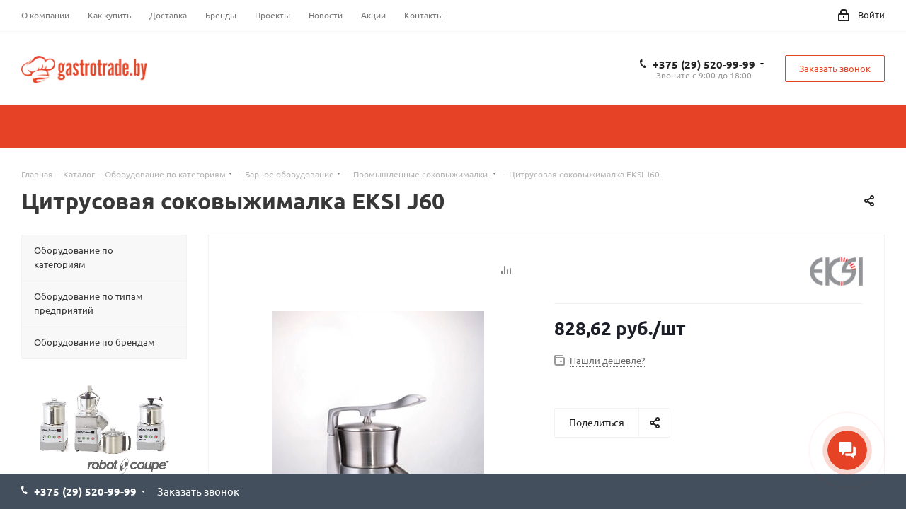

--- FILE ---
content_type: text/html; charset=UTF-8
request_url: https://gastrotrade.by/shop/product/tsitrusovaya-sokovyzhimalka-eksi-j60/
body_size: 53296
content:
<!DOCTYPE html>
<html xmlns="http://www.w3.org/1999/xhtml" xml:lang="ru" lang="ru" >
<head>
<!-- Google Tag Manager -->
<!-- End Google Tag Manager -->



<!--gastro -->


<!-- Yandex.Metrika counter -->
<noscript><div><img data-lazyload class="lazyload" src="[data-uri]" data-src="https://mc.yandex.ru/watch/53127700" style="position:absolute; left:-9999px;" alt="" /></div></noscript>
<!-- /Yandex.Metrika counter -->



<!-- Yandex.Metrika counter -->
<noscript><div><img data-lazyload class="lazyload" src="[data-uri]" data-src="https://mc.yandex.ru/watch/87912988" style="position:absolute; left:-9999px;" alt="" /></div></noscript>
<!-- /Yandex.Metrika counter -->
<meta name="yandex-verification" content="e1057ca527137442" />

	<title>Цитрусовая соковыжималка EKSI J60 купить в Минске, цены,  доставка, продажа по Беларуси и регионам</title>
	<meta name="viewport" content="initial-scale=1.0, width=device-width" />
	<meta name="HandheldFriendly" content="true" />
	<meta name="yes" content="yes" />
	<meta name="apple-mobile-web-app-status-bar-style" content="black" />
	<meta name="SKYPE_TOOLBAR" content="SKYPE_TOOLBAR_PARSER_COMPATIBLE" />
	
	<meta http-equiv="Content-Type" content="text/html; charset=UTF-8" />
<meta name="keywords" content="Цитрусовая соковыжималка EKSI J60 280х220х470, приобрести Соковыжималки  Цитрусовая соковыжималка EKSI J60, Соковыжималки  Цитрусовая соковыжималка EKSI J60 в различных цветах, Соковыжималки  Цитрусовая соковыжималка EKSI J60 от дистрибьютора" />
<meta name="description" content="Цитрусовая соковыжималка EKSI J60  купить профессиональное оборудование в Минске и Беларуси по самым приемлимым ценам. Быстрая доставка, низкие цены только у нас" />
<script data-skip-moving="true" type="e57a3a2bf233ddfe0e3d196e-text/javascript">(function(w, d, n) {var cl = "bx-core";var ht = d.documentElement;var htc = ht ? ht.className : undefined;if (htc === undefined || htc.indexOf(cl) !== -1){return;}var ua = n.userAgent;if (/(iPad;)|(iPhone;)/i.test(ua)){cl += " bx-ios";}else if (/Windows/i.test(ua)){cl += ' bx-win';}else if (/Macintosh/i.test(ua)){cl += " bx-mac";}else if (/Linux/i.test(ua) && !/Android/i.test(ua)){cl += " bx-linux";}else if (/Android/i.test(ua)){cl += " bx-android";}cl += (/(ipad|iphone|android|mobile|touch)/i.test(ua) ? " bx-touch" : " bx-no-touch");cl += w.devicePixelRatio && w.devicePixelRatio >= 2? " bx-retina": " bx-no-retina";if (/AppleWebKit/.test(ua)){cl += " bx-chrome";}else if (/Opera/.test(ua)){cl += " bx-opera";}else if (/Firefox/.test(ua)){cl += " bx-firefox";}ht.className = htc ? htc + " " + cl : cl;})(window, document, navigator);</script>


<style type="text/css">@font-face {font-family:Ubuntu;font-style:italic;font-weight:300;src:url(/cf-fonts/s/ubuntu/5.0.11/latin-ext/300/italic.woff2);unicode-range:U+0100-02AF,U+0304,U+0308,U+0329,U+1E00-1E9F,U+1EF2-1EFF,U+2020,U+20A0-20AB,U+20AD-20CF,U+2113,U+2C60-2C7F,U+A720-A7FF;font-display:swap;}@font-face {font-family:Ubuntu;font-style:italic;font-weight:300;src:url(/cf-fonts/s/ubuntu/5.0.11/latin/300/italic.woff2);unicode-range:U+0000-00FF,U+0131,U+0152-0153,U+02BB-02BC,U+02C6,U+02DA,U+02DC,U+0304,U+0308,U+0329,U+2000-206F,U+2074,U+20AC,U+2122,U+2191,U+2193,U+2212,U+2215,U+FEFF,U+FFFD;font-display:swap;}@font-face {font-family:Ubuntu;font-style:italic;font-weight:300;src:url(/cf-fonts/s/ubuntu/5.0.11/greek/300/italic.woff2);unicode-range:U+0370-03FF;font-display:swap;}@font-face {font-family:Ubuntu;font-style:italic;font-weight:300;src:url(/cf-fonts/s/ubuntu/5.0.11/cyrillic-ext/300/italic.woff2);unicode-range:U+0460-052F,U+1C80-1C88,U+20B4,U+2DE0-2DFF,U+A640-A69F,U+FE2E-FE2F;font-display:swap;}@font-face {font-family:Ubuntu;font-style:italic;font-weight:300;src:url(/cf-fonts/s/ubuntu/5.0.11/greek-ext/300/italic.woff2);unicode-range:U+1F00-1FFF;font-display:swap;}@font-face {font-family:Ubuntu;font-style:italic;font-weight:300;src:url(/cf-fonts/s/ubuntu/5.0.11/cyrillic/300/italic.woff2);unicode-range:U+0301,U+0400-045F,U+0490-0491,U+04B0-04B1,U+2116;font-display:swap;}@font-face {font-family:Ubuntu;font-style:italic;font-weight:400;src:url(/cf-fonts/s/ubuntu/5.0.11/cyrillic-ext/400/italic.woff2);unicode-range:U+0460-052F,U+1C80-1C88,U+20B4,U+2DE0-2DFF,U+A640-A69F,U+FE2E-FE2F;font-display:swap;}@font-face {font-family:Ubuntu;font-style:italic;font-weight:400;src:url(/cf-fonts/s/ubuntu/5.0.11/latin-ext/400/italic.woff2);unicode-range:U+0100-02AF,U+0304,U+0308,U+0329,U+1E00-1E9F,U+1EF2-1EFF,U+2020,U+20A0-20AB,U+20AD-20CF,U+2113,U+2C60-2C7F,U+A720-A7FF;font-display:swap;}@font-face {font-family:Ubuntu;font-style:italic;font-weight:400;src:url(/cf-fonts/s/ubuntu/5.0.11/cyrillic/400/italic.woff2);unicode-range:U+0301,U+0400-045F,U+0490-0491,U+04B0-04B1,U+2116;font-display:swap;}@font-face {font-family:Ubuntu;font-style:italic;font-weight:400;src:url(/cf-fonts/s/ubuntu/5.0.11/greek/400/italic.woff2);unicode-range:U+0370-03FF;font-display:swap;}@font-face {font-family:Ubuntu;font-style:italic;font-weight:400;src:url(/cf-fonts/s/ubuntu/5.0.11/greek-ext/400/italic.woff2);unicode-range:U+1F00-1FFF;font-display:swap;}@font-face {font-family:Ubuntu;font-style:italic;font-weight:400;src:url(/cf-fonts/s/ubuntu/5.0.11/latin/400/italic.woff2);unicode-range:U+0000-00FF,U+0131,U+0152-0153,U+02BB-02BC,U+02C6,U+02DA,U+02DC,U+0304,U+0308,U+0329,U+2000-206F,U+2074,U+20AC,U+2122,U+2191,U+2193,U+2212,U+2215,U+FEFF,U+FFFD;font-display:swap;}@font-face {font-family:Ubuntu;font-style:italic;font-weight:500;src:url(/cf-fonts/s/ubuntu/5.0.11/latin/500/italic.woff2);unicode-range:U+0000-00FF,U+0131,U+0152-0153,U+02BB-02BC,U+02C6,U+02DA,U+02DC,U+0304,U+0308,U+0329,U+2000-206F,U+2074,U+20AC,U+2122,U+2191,U+2193,U+2212,U+2215,U+FEFF,U+FFFD;font-display:swap;}@font-face {font-family:Ubuntu;font-style:italic;font-weight:500;src:url(/cf-fonts/s/ubuntu/5.0.11/cyrillic/500/italic.woff2);unicode-range:U+0301,U+0400-045F,U+0490-0491,U+04B0-04B1,U+2116;font-display:swap;}@font-face {font-family:Ubuntu;font-style:italic;font-weight:500;src:url(/cf-fonts/s/ubuntu/5.0.11/cyrillic-ext/500/italic.woff2);unicode-range:U+0460-052F,U+1C80-1C88,U+20B4,U+2DE0-2DFF,U+A640-A69F,U+FE2E-FE2F;font-display:swap;}@font-face {font-family:Ubuntu;font-style:italic;font-weight:500;src:url(/cf-fonts/s/ubuntu/5.0.11/greek/500/italic.woff2);unicode-range:U+0370-03FF;font-display:swap;}@font-face {font-family:Ubuntu;font-style:italic;font-weight:500;src:url(/cf-fonts/s/ubuntu/5.0.11/latin-ext/500/italic.woff2);unicode-range:U+0100-02AF,U+0304,U+0308,U+0329,U+1E00-1E9F,U+1EF2-1EFF,U+2020,U+20A0-20AB,U+20AD-20CF,U+2113,U+2C60-2C7F,U+A720-A7FF;font-display:swap;}@font-face {font-family:Ubuntu;font-style:italic;font-weight:500;src:url(/cf-fonts/s/ubuntu/5.0.11/greek-ext/500/italic.woff2);unicode-range:U+1F00-1FFF;font-display:swap;}@font-face {font-family:Ubuntu;font-style:italic;font-weight:700;src:url(/cf-fonts/s/ubuntu/5.0.11/greek-ext/700/italic.woff2);unicode-range:U+1F00-1FFF;font-display:swap;}@font-face {font-family:Ubuntu;font-style:italic;font-weight:700;src:url(/cf-fonts/s/ubuntu/5.0.11/latin-ext/700/italic.woff2);unicode-range:U+0100-02AF,U+0304,U+0308,U+0329,U+1E00-1E9F,U+1EF2-1EFF,U+2020,U+20A0-20AB,U+20AD-20CF,U+2113,U+2C60-2C7F,U+A720-A7FF;font-display:swap;}@font-face {font-family:Ubuntu;font-style:italic;font-weight:700;src:url(/cf-fonts/s/ubuntu/5.0.11/cyrillic/700/italic.woff2);unicode-range:U+0301,U+0400-045F,U+0490-0491,U+04B0-04B1,U+2116;font-display:swap;}@font-face {font-family:Ubuntu;font-style:italic;font-weight:700;src:url(/cf-fonts/s/ubuntu/5.0.11/latin/700/italic.woff2);unicode-range:U+0000-00FF,U+0131,U+0152-0153,U+02BB-02BC,U+02C6,U+02DA,U+02DC,U+0304,U+0308,U+0329,U+2000-206F,U+2074,U+20AC,U+2122,U+2191,U+2193,U+2212,U+2215,U+FEFF,U+FFFD;font-display:swap;}@font-face {font-family:Ubuntu;font-style:italic;font-weight:700;src:url(/cf-fonts/s/ubuntu/5.0.11/cyrillic-ext/700/italic.woff2);unicode-range:U+0460-052F,U+1C80-1C88,U+20B4,U+2DE0-2DFF,U+A640-A69F,U+FE2E-FE2F;font-display:swap;}@font-face {font-family:Ubuntu;font-style:italic;font-weight:700;src:url(/cf-fonts/s/ubuntu/5.0.11/greek/700/italic.woff2);unicode-range:U+0370-03FF;font-display:swap;}@font-face {font-family:Ubuntu;font-style:normal;font-weight:400;src:url(/cf-fonts/s/ubuntu/5.0.11/cyrillic-ext/400/normal.woff2);unicode-range:U+0460-052F,U+1C80-1C88,U+20B4,U+2DE0-2DFF,U+A640-A69F,U+FE2E-FE2F;font-display:swap;}@font-face {font-family:Ubuntu;font-style:normal;font-weight:400;src:url(/cf-fonts/s/ubuntu/5.0.11/greek/400/normal.woff2);unicode-range:U+0370-03FF;font-display:swap;}@font-face {font-family:Ubuntu;font-style:normal;font-weight:400;src:url(/cf-fonts/s/ubuntu/5.0.11/cyrillic/400/normal.woff2);unicode-range:U+0301,U+0400-045F,U+0490-0491,U+04B0-04B1,U+2116;font-display:swap;}@font-face {font-family:Ubuntu;font-style:normal;font-weight:400;src:url(/cf-fonts/s/ubuntu/5.0.11/greek-ext/400/normal.woff2);unicode-range:U+1F00-1FFF;font-display:swap;}@font-face {font-family:Ubuntu;font-style:normal;font-weight:400;src:url(/cf-fonts/s/ubuntu/5.0.11/latin/400/normal.woff2);unicode-range:U+0000-00FF,U+0131,U+0152-0153,U+02BB-02BC,U+02C6,U+02DA,U+02DC,U+0304,U+0308,U+0329,U+2000-206F,U+2074,U+20AC,U+2122,U+2191,U+2193,U+2212,U+2215,U+FEFF,U+FFFD;font-display:swap;}@font-face {font-family:Ubuntu;font-style:normal;font-weight:400;src:url(/cf-fonts/s/ubuntu/5.0.11/latin-ext/400/normal.woff2);unicode-range:U+0100-02AF,U+0304,U+0308,U+0329,U+1E00-1E9F,U+1EF2-1EFF,U+2020,U+20A0-20AB,U+20AD-20CF,U+2113,U+2C60-2C7F,U+A720-A7FF;font-display:swap;}@font-face {font-family:Ubuntu;font-style:normal;font-weight:300;src:url(/cf-fonts/s/ubuntu/5.0.11/cyrillic/300/normal.woff2);unicode-range:U+0301,U+0400-045F,U+0490-0491,U+04B0-04B1,U+2116;font-display:swap;}@font-face {font-family:Ubuntu;font-style:normal;font-weight:300;src:url(/cf-fonts/s/ubuntu/5.0.11/cyrillic-ext/300/normal.woff2);unicode-range:U+0460-052F,U+1C80-1C88,U+20B4,U+2DE0-2DFF,U+A640-A69F,U+FE2E-FE2F;font-display:swap;}@font-face {font-family:Ubuntu;font-style:normal;font-weight:300;src:url(/cf-fonts/s/ubuntu/5.0.11/latin/300/normal.woff2);unicode-range:U+0000-00FF,U+0131,U+0152-0153,U+02BB-02BC,U+02C6,U+02DA,U+02DC,U+0304,U+0308,U+0329,U+2000-206F,U+2074,U+20AC,U+2122,U+2191,U+2193,U+2212,U+2215,U+FEFF,U+FFFD;font-display:swap;}@font-face {font-family:Ubuntu;font-style:normal;font-weight:300;src:url(/cf-fonts/s/ubuntu/5.0.11/greek/300/normal.woff2);unicode-range:U+0370-03FF;font-display:swap;}@font-face {font-family:Ubuntu;font-style:normal;font-weight:300;src:url(/cf-fonts/s/ubuntu/5.0.11/greek-ext/300/normal.woff2);unicode-range:U+1F00-1FFF;font-display:swap;}@font-face {font-family:Ubuntu;font-style:normal;font-weight:300;src:url(/cf-fonts/s/ubuntu/5.0.11/latin-ext/300/normal.woff2);unicode-range:U+0100-02AF,U+0304,U+0308,U+0329,U+1E00-1E9F,U+1EF2-1EFF,U+2020,U+20A0-20AB,U+20AD-20CF,U+2113,U+2C60-2C7F,U+A720-A7FF;font-display:swap;}@font-face {font-family:Ubuntu;font-style:normal;font-weight:500;src:url(/cf-fonts/s/ubuntu/5.0.11/greek/500/normal.woff2);unicode-range:U+0370-03FF;font-display:swap;}@font-face {font-family:Ubuntu;font-style:normal;font-weight:500;src:url(/cf-fonts/s/ubuntu/5.0.11/cyrillic-ext/500/normal.woff2);unicode-range:U+0460-052F,U+1C80-1C88,U+20B4,U+2DE0-2DFF,U+A640-A69F,U+FE2E-FE2F;font-display:swap;}@font-face {font-family:Ubuntu;font-style:normal;font-weight:500;src:url(/cf-fonts/s/ubuntu/5.0.11/cyrillic/500/normal.woff2);unicode-range:U+0301,U+0400-045F,U+0490-0491,U+04B0-04B1,U+2116;font-display:swap;}@font-face {font-family:Ubuntu;font-style:normal;font-weight:500;src:url(/cf-fonts/s/ubuntu/5.0.11/latin/500/normal.woff2);unicode-range:U+0000-00FF,U+0131,U+0152-0153,U+02BB-02BC,U+02C6,U+02DA,U+02DC,U+0304,U+0308,U+0329,U+2000-206F,U+2074,U+20AC,U+2122,U+2191,U+2193,U+2212,U+2215,U+FEFF,U+FFFD;font-display:swap;}@font-face {font-family:Ubuntu;font-style:normal;font-weight:500;src:url(/cf-fonts/s/ubuntu/5.0.11/greek-ext/500/normal.woff2);unicode-range:U+1F00-1FFF;font-display:swap;}@font-face {font-family:Ubuntu;font-style:normal;font-weight:500;src:url(/cf-fonts/s/ubuntu/5.0.11/latin-ext/500/normal.woff2);unicode-range:U+0100-02AF,U+0304,U+0308,U+0329,U+1E00-1E9F,U+1EF2-1EFF,U+2020,U+20A0-20AB,U+20AD-20CF,U+2113,U+2C60-2C7F,U+A720-A7FF;font-display:swap;}@font-face {font-family:Ubuntu;font-style:normal;font-weight:700;src:url(/cf-fonts/s/ubuntu/5.0.11/greek-ext/700/normal.woff2);unicode-range:U+1F00-1FFF;font-display:swap;}@font-face {font-family:Ubuntu;font-style:normal;font-weight:700;src:url(/cf-fonts/s/ubuntu/5.0.11/latin/700/normal.woff2);unicode-range:U+0000-00FF,U+0131,U+0152-0153,U+02BB-02BC,U+02C6,U+02DA,U+02DC,U+0304,U+0308,U+0329,U+2000-206F,U+2074,U+20AC,U+2122,U+2191,U+2193,U+2212,U+2215,U+FEFF,U+FFFD;font-display:swap;}@font-face {font-family:Ubuntu;font-style:normal;font-weight:700;src:url(/cf-fonts/s/ubuntu/5.0.11/latin-ext/700/normal.woff2);unicode-range:U+0100-02AF,U+0304,U+0308,U+0329,U+1E00-1E9F,U+1EF2-1EFF,U+2020,U+20A0-20AB,U+20AD-20CF,U+2113,U+2C60-2C7F,U+A720-A7FF;font-display:swap;}@font-face {font-family:Ubuntu;font-style:normal;font-weight:700;src:url(/cf-fonts/s/ubuntu/5.0.11/cyrillic/700/normal.woff2);unicode-range:U+0301,U+0400-045F,U+0490-0491,U+04B0-04B1,U+2116;font-display:swap;}@font-face {font-family:Ubuntu;font-style:normal;font-weight:700;src:url(/cf-fonts/s/ubuntu/5.0.11/greek/700/normal.woff2);unicode-range:U+0370-03FF;font-display:swap;}@font-face {font-family:Ubuntu;font-style:normal;font-weight:700;src:url(/cf-fonts/s/ubuntu/5.0.11/cyrillic-ext/700/normal.woff2);unicode-range:U+0460-052F,U+1C80-1C88,U+20B4,U+2DE0-2DFF,U+A640-A69F,U+FE2E-FE2F;font-display:swap;}</style>
<link href="/bitrix/css/aspro.next/notice.min.css?17563849662906"  rel="stylesheet" />
<link href="/bitrix/js/ui/design-tokens/dist/ui.design-tokens.min.css?175621386323463"  rel="stylesheet" />
<link href="/bitrix/js/ui/fonts/opensans/ui.font.opensans.min.css?16788001062320"  rel="stylesheet" />
<link href="/bitrix/js/main/popup/dist/main.popup.bundle.min.css?175621418528056"  rel="stylesheet" />
<link href="/bitrix/cache/css/s4/aspro_next/page_01965d859a6444c1aa1664c24e1a1967/page_01965d859a6444c1aa1664c24e1a1967_v1.css?176497921930799"  rel="stylesheet" />
<link href="/bitrix/cache/css/s4/aspro_next/default_63ff454a4e6452b6996547bafb85cdbe/default_63ff454a4e6452b6996547bafb85cdbe_v1.css?176497922059205"  rel="stylesheet" />
<link href="/bitrix/panel/main/popup.min.css?167880016620774"  rel="stylesheet" />
<link href="/bitrix/cache/css/s4/aspro_next/template_adb80fb965bd1ccf35b7e8b702dc5a9f/template_adb80fb965bd1ccf35b7e8b702dc5a9f_v1.css?17649792201241813"  data-template-style="true" rel="stylesheet" />




<script type="extension/settings" data-extension="currency.currency-core">{"region":"by"}</script>



            <link rel="shortcut icon" href="/favicon.ico?v=6" type="image/x-icon" />
<link rel="icon" type="image/png" sizes="32x32" href="/fav32.png">
<link rel="shortcut icon" href="/favicon.ico" type="image/x-icon" />
<link rel="apple-touch-icon" sizes="180x180" href="/include/apple-touch-icon.png" />
<style>html {--border-radius:8px;--theme-base-color:#e64326;--theme-base-color-hue:9;--theme-base-color-saturation:79%;--theme-base-color-lightness:53%;--theme-base-opacity-color:#e643261a;--theme-more-color:#e64326;--theme-more-color-hue:9;--theme-more-color-saturation:79%;--theme-more-color-lightness:53%;--theme-lightness-hover-diff:6%;}</style>
<meta property="og:description" content="Цитрусовая соковыжималка EKSI J60  купить профессиональное оборудование в Минске и Беларуси по самым приемлимым ценам. Быстрая доставка, низкие цены только у нас" />
<meta property="og:image" content="https://gastrotrade.by:443https:/upload-site.storage.yandexcloud.net/iblock/76c/image-_35_.jpg" />
<link rel="image_src" href="https://gastrotrade.by:443https:/upload-site.storage.yandexcloud.net/iblock/76c/image-_35_.jpg"  />
<meta property="og:title" content="Цитрусовая соковыжималка EKSI J60 купить в Минске, цены,  доставка, продажа по Беларуси и регионам" />
<meta property="og:type" content="website" />
<meta property="og:url" content="https://gastrotrade.by:443/shop/product/tsitrusovaya-sokovyzhimalka-eksi-j60/" />

            <style>
                .buy_block, .item-buttons, .btn-to-basket, .one_click, .wrapp-one-click,
                .catalog-item-buy, .bx_catalog_item_buy, .js-basket-block,
                .basket-link, .basket, .baskets, .top_basket {
                    display: none !important;
                }
            </style>
                    



        
		</head>
<body class="site_s4 fill_bg_n " id="main">
<!-- Google Tag Manager (noscript) -->
<noscript><iframe src="https://www.googletagmanager.com/ns.html?id=GTM-PFMK9RVC"
height="0" width="0" style="display:none;visibility:hidden"></iframe></noscript>
<!-- End Google Tag Manager (noscript) -->
	


<div id="panel"></div>
	
	
		<!--'start_frame_cache_basketitems-component-block'-->	<div id="ajax_basket"></div>
<!--'end_frame_cache_basketitems-component-block'-->                
	<div class="wrapper1  header_bgcolored with_left_block  catalog_page basket_bottom basket_fill_DARK without-delay  side_LEFT catalog_icons_N banner_auto with_fast_view mheader-v2 header-v2 regions_N fill_N footer-v4 front-vindex3 mfixed_Y mfixed_view_always title-v1 with_phones ce_cmp with_lazy store_LIST_AMOUNT">
		
		<div class="header_wrap visible-lg visible-md title-v1">
			<header id="header">
				<div class="top-block top-block-v1">
	<div class="maxwidth-theme">
		<div class="row">
			<div class="col-md-6">
					<ul class="menu topest">
					<li  >
				<a href="/company/"><span>О компании</span></a>
			</li>
					<li  >
				<a href="/help/"><span>Как купить</span></a>
			</li>
					<li  >
				<a href="/help/delivery/"><span>Доставка</span></a>
			</li>
					<li  >
				<a href="/info/brands/"><span>Бренды</span></a>
			</li>
					<li  >
				<a href="/projects/"><span>Проекты</span></a>
			</li>
					<li  >
				<a href="/company/news/"><span>Новости</span></a>
			</li>
					<li  >
				<a href="/sale/"><span>Акции</span></a>
			</li>
					<li  >
				<a href="/contacts/"><span>Контакты</span></a>
			</li>
				<li class="more hidden">
			<span>...</span>
			<ul class="dropdown"></ul>
		</li>
	</ul>
			</div>
			<div class="top-block-item pull-right show-fixed top-ctrl">
				<div class="personal_wrap">
					<div class="personal top login twosmallfont">
						<!--'start_frame_cache_header-auth-block1'-->                    <!-- noindex --><a rel="nofollow" title="Мой кабинет" class="personal-link dark-color animate-load" data-event="jqm" data-param-type="auth" data-param-backurl="/shop/product/tsitrusovaya-sokovyzhimalka-eksi-j60/index.php" data-name="auth" href="/personal/"><i class="svg inline  svg-inline-cabinet" aria-hidden="true" title="Мой кабинет"><svg xmlns="http://www.w3.org/2000/svg" width="16" height="17" viewBox="0 0 16 17">
  <defs>
    <style>
      .loccls-1 {
        fill: #222;
        fill-rule: evenodd;
      }
    </style>
  </defs>
  <path class="loccls-1" d="M14,17H2a2,2,0,0,1-2-2V8A2,2,0,0,1,2,6H3V4A4,4,0,0,1,7,0H9a4,4,0,0,1,4,4V6h1a2,2,0,0,1,2,2v7A2,2,0,0,1,14,17ZM11,4A2,2,0,0,0,9,2H7A2,2,0,0,0,5,4V6h6V4Zm3,4H2v7H14V8ZM8,9a1,1,0,0,1,1,1v2a1,1,0,0,1-2,0V10A1,1,0,0,1,8,9Z"/>
</svg>
</i><span class="wrap"><span class="name">Войти</span></span></a><!-- /noindex -->                            <!--'end_frame_cache_header-auth-block1'-->					</div>
				</div>
			</div>
					</div>
	</div>
</div>
<div class="header-v3 header-wrapper">
	<div class="logo_and_menu-row">
		<div class="logo-row">
			<div class="maxwidth-theme">
				<div class="row">
					<div class="logo-block col-md-2 col-sm-3">
						<div class="logo">
							<a href="/"><img src="https://upload-site.storage.yandexcloud.net/CNext/cf2/logo.png" alt="gastrotrade.by" title="gastrotrade.by" data-src="" /></a>						</div>
					</div>
										<div class="pull-left search_wrap wide_search">
						<div class="search-block inner-table-block">
											<div class="search-wrapper">
				<div id="title-search_fixed">
					<form action="/shop/" class="search">
						<div class="search-input-div">
							<input class="search-input" id="title-search-input_fixed" type="text" name="q" value="" placeholder="Поиск" size="20" maxlength="50" autocomplete="off" />
						</div>
						<div class="search-button-div">
							<button class="btn btn-search" type="submit" name="s" value="Найти"><i class="svg svg-search svg-black"></i></button>
							<span class="close-block inline-search-hide"><span class="svg svg-close close-icons"></span></span>
						</div>
					</form>
				</div>
			</div>
							</div>
					</div>
											<div class="pull-right block-link">
							<div class="phone-block with_btn">
																	<div class="inner-table-block">
										
	<div class="phone with_dropdown">
		<i class="svg svg-phone"></i>
		<a class="phone-block__item-link" rel="nofollow" href="tel:+375295209999">
			+375 (29) 520-99-99		</a>
					<div class="dropdown scrollbar">
				<div class="wrap">
											<div class="phone-block__item">
							<a class="phone-block__item-inner phone-block__item-link" rel="nofollow" href="tel:+375295209999">
								<span class="phone-block__item-text">
									+375 (29) 520-99-99									
																	</span>

															</a>
						</div>
											<div class="phone-block__item">
							<a class="phone-block__item-inner phone-block__item-link no-decript" rel="nofollow" href="tel:+375173884630">
								<span class="phone-block__item-text">
									+375 (17) 388-46-30									
																	</span>

															</a>
						</div>
									</div>
			</div>
			</div>
										<div class="schedule">
											Звоните с 9:00 до 18:00										</div>
									</div>
																									<div class="inner-table-block">
										<span class="callback-block animate-load twosmallfont colored  white btn-default btn" data-event="jqm" data-param-form_id="CALLBACK" data-name="callback">Заказать звонок</span>
									</div>
															</div>
						</div>
										<div class="pull-right block-link">
                                                        											</div>
				</div>
			</div>
		</div>	</div>
	<div class="menu-row middle-block bgcolored">
		<div class="maxwidth-theme">
			<div class="row">
				<div class="col-md-12">
					<div class="menu-only">
						<nav class="mega-menu sliced">
								<div class="table-menu">
		<table>
			<tr>
														<td class="menu-item unvisible   icon sale_icon  ">
						<div class="wrap">
<!-- new version after update template aspro.next
							<a class="" href="/sale/">
-->
							<a class=" sh-item-row-" href="/sale/">
								<div>
																			<i class="svg inline  svg-inline-sale" aria-hidden="true" ><svg id="sale.svg" xmlns="http://www.w3.org/2000/svg" width="22" height="18" viewBox="0 0 22 18">
  <defs>
    <style>
      .cls-1 {
        fill: #fff;
        fill-rule: evenodd;
      }
    </style>
  </defs>
  <path id="Shape" class="cls-1" d="M21.762,7.877a2.765,2.765,0,0,1,0,2.185l-2.935,5.905A2.99,2.99,0,0,1,16,18H3a3,3,0,0,1-3-3V3A3,3,0,0,1,3,0H16a2.989,2.989,0,0,1,2.654,1.63v0L18.676,1.67c0.034,0.068.072,0.132,0.1,0.2Zm-1.946,1.94-2.728,5.463a0.737,0.737,0,0,1-.211.267,0.982,0.982,0,0,1-.815.453H3a1,1,0,0,1-1-1V3A1,1,0,0,1,3,2H16.063a0.982,0.982,0,0,1,.772.389,0.645,0.645,0,0,1,.253.283l2.728,5.463A2.119,2.119,0,0,1,19.816,9.817ZM5.891,12.907l6.7-8.568a0.816,0.816,0,1,1,1.413.816L7.3,13.723A0.816,0.816,0,1,1,5.891,12.907ZM6.5,4A2.5,2.5,0,1,1,4,6.5,2.5,2.5,0,0,1,6.5,4Zm0,1.563a0.937,0.937,0,1,1-.937.937A0.937,0.937,0,0,1,6.5,5.562ZM13.5,9A2.5,2.5,0,1,1,11,11.5,2.5,2.5,0,0,1,13.5,9Zm0,1.563a0.938,0.938,0,1,1-.937.937A0.938,0.938,0,0,1,13.5,10.562Z"/>
</svg>
</i>																		Акции									<div class="line-wrapper"><span class="line"></span></div>
								</div>
							</a>
													</div>
					</td>
														<td class="menu-item unvisible dropdown wide_menu   ">
						<div class="wrap">
<!-- new version after update template aspro.next
							<a class="" href="/shop/oborudovanie-po-kategoriyam/">
-->
							<a class="dropdown-toggle sh-item-row-" href="/shop/oborudovanie-po-kategoriyam/">
								<div>
																		Оборудование по категориям									<div class="line-wrapper"><span class="line"></span></div>
								</div>
							</a>
															<span class="tail"></span>
								<div class="dropdown-menu">
									<ul class="menu-wrapper">
																																<li class="  has_img">
																										<div class="menu_img"><img data-lazyload class="lazyload" src="[data-uri]" data-src="https://upload-site.storage.yandexcloud.net/resize_cache/19240/d2452356e91f1fa484ea86bcb4bb8673/iblock/ce7/g_1.png" alt="Тепловое оборудование" title="Тепловое оборудование" /></div>
																																					<a href="/shop/teplovoe-oborudovanie/" title="Тепловое оборудование"><span class="name">Тепловое оборудование</span></a>
																							</li>
																																<li class="  has_img">
																										<div class="menu_img"><img data-lazyload class="lazyload" src="[data-uri]" data-src="https://upload-site.storage.yandexcloud.net/resize_cache/65758/d2452356e91f1fa484ea86bcb4bb8673/iblock/e4d/e4d5e792e24e819aced72868c3590d17/spiralnyy_testomes_s_podkatnoy_dezhoy_panemor_tesomob.png" alt="Хлебопекарное и кондитерское оборудование" title="Хлебопекарное и кондитерское оборудование" /></div>
																																					<a href="/shop/khlebopekarnoe-oborudovanie/" title="Хлебопекарное и кондитерское оборудование"><span class="name">Хлебопекарное и кондитерское оборудование</span></a>
																							</li>
																																<li class="  has_img">
																										<div class="menu_img"><img data-lazyload class="lazyload" src="[data-uri]" data-src="https://upload-site.storage.yandexcloud.net/resize_cache/49438/d2452356e91f1fa484ea86bcb4bb8673/iblock/07b/672288722_w640_h640_2113356.jpeg" alt="Оборудование для пиццерий" title="Оборудование для пиццерий" /></div>
																																					<a href="/shop/oborudovanie-dlya-pitstseriy/" title="Оборудование для пиццерий"><span class="name">Оборудование для пиццерий</span></a>
																							</li>
																																<li class="  has_img">
																										<div class="menu_img"><img data-lazyload class="lazyload" src="[data-uri]" data-src="https://upload-site.storage.yandexcloud.net/resize_cache/77111/d2452356e91f1fa484ea86bcb4bb8673/iblock/927/92742ccbe351d309ce2ca8c7fd31c7bc/slayser_mec_pce_300s.jpg" alt="Электромеханическое оборудование" title="Электромеханическое оборудование" /></div>
																																					<a href="/shop/mekhanicheskoe-oborudovanie/" title="Электромеханическое оборудование"><span class="name">Электромеханическое оборудование</span></a>
																							</li>
																																<li class="  has_img">
																										<div class="menu_img"><img data-lazyload class="lazyload" src="[data-uri]" data-src="https://upload-site.storage.yandexcloud.net/resize_cache/143220/d2452356e91f1fa484ea86bcb4bb8673/iblock/984/984c8da4a4357207f7e7ef266da819a7/kofemashina_mec_vittoria_2a.jpg" alt="Барное оборудование" title="Барное оборудование" /></div>
																																					<a href="/shop/barnoe-oborudovanie/" title="Барное оборудование"><span class="name">Барное оборудование</span></a>
																							</li>
																																<li class="  has_img">
																										<div class="menu_img"><img data-lazyload class="lazyload" src="[data-uri]" data-src="https://upload-site.storage.yandexcloud.net/resize_cache/94506/d2452356e91f1fa484ea86bcb4bb8673/iblock/125/125b5f38aeda3ae932891d9bb3e52bc8/stol_proizvodstvennyy.jpg" alt="Нейтральное оборудование" title="Нейтральное оборудование" /></div>
																																					<a href="/shop/neytralnoe-oborudovanie/" title="Нейтральное оборудование"><span class="name">Нейтральное оборудование</span></a>
																							</li>
																																<li class="  has_img">
																										<div class="menu_img"><img data-lazyload class="lazyload" src="[data-uri]" data-src="https://upload-site.storage.yandexcloud.net/resize_cache/65419/d2452356e91f1fa484ea86bcb4bb8673/iblock/715/715aec27ad6840c708d9bd4dd73d7a9a/MPK_500F.jpg" alt="Посудомоечное оборудование" title="Посудомоечное оборудование" /></div>
																																					<a href="/shop/posudomoechnye-mashiny/" title="Посудомоечное оборудование"><span class="name">Посудомоечное оборудование</span></a>
																							</li>
																																<li class="  has_img">
																										<div class="menu_img"><img data-lazyload class="lazyload" src="[data-uri]" data-src="https://upload-site.storage.yandexcloud.net/resize_cache/141768/d2452356e91f1fa484ea86bcb4bb8673/iblock/7ed/7edf784fc87bf2985bbfe16f1181af45/900_s_napolneniem_a.jpg" alt="Холодильное оборудование" title="Холодильное оборудование" /></div>
																																					<a href="/shop/kholodilnoe-oborudovanie/" title="Холодильное оборудование"><span class="name">Холодильное оборудование</span></a>
																							</li>
																																<li class="  has_img">
																										<div class="menu_img"><img data-lazyload class="lazyload" src="[data-uri]" data-src="https://upload-site.storage.yandexcloud.net/resize_cache/66139/d2452356e91f1fa484ea86bcb4bb8673/iblock/220/2204147a2b38973230ca291308a65626/STU_2_36_02.jpg" alt="Оборудование для дезинфекции и очистки" title="Оборудование для дезинфекции и очистки" /></div>
																																					<a href="/shop/oborudovanie-dlya-dezinfektsii-i-ochistki/" title="Оборудование для дезинфекции и очистки"><span class="name">Оборудование для дезинфекции и очистки</span></a>
																							</li>
																																<li class="  has_img">
																										<div class="menu_img"><img data-lazyload class="lazyload" src="[data-uri]" data-src="https://upload-site.storage.yandexcloud.net/resize_cache/48612/d2452356e91f1fa484ea86bcb4bb8673/iblock/704/preview.jpg" alt="Упаковочное оборудование" title="Упаковочное оборудование" /></div>
																																					<a href="/shop/upakovochnoe-oborudovanie/" title="Упаковочное оборудование"><span class="name">Упаковочное оборудование</span></a>
																							</li>
																																<li class="  has_img">
																										<div class="menu_img"><img data-lazyload class="lazyload" src="[data-uri]" data-src="https://upload-site.storage.yandexcloud.net/resize_cache/102729/d2452356e91f1fa484ea86bcb4bb8673/iblock/9cc/9ccc1dbf2c9baea16efa378fcfe656a7/liniya_razdachi_abat_hot_line.png" alt="Линии раздачи и тепловые линии" title="Линии раздачи и тепловые линии" /></div>
																																					<a href="/shop/linii-razdachi-i-teplovye-linii/" title="Линии раздачи и тепловые линии"><span class="name">Линии раздачи и тепловые линии</span></a>
																							</li>
																																<li class="  has_img">
																										<div class="menu_img"><img data-lazyload class="lazyload" src="[data-uri]" data-src="https://upload-site.storage.yandexcloud.net/resize_cache/90217/d2452356e91f1fa484ea86bcb4bb8673/iblock/340/3403ca325aa081663e2df8356973f245/ZPV_1100_2_O.jpg" alt="Вентиляционные зонты" title="Вентиляционные зонты" /></div>
																																					<a href="/shop/ventilyatsionnoe-oborudovanie/" title="Вентиляционные зонты"><span class="name">Вентиляционные зонты</span></a>
																							</li>
																																<li class="  has_img">
																										<div class="menu_img"><img data-lazyload class="lazyload" src="[data-uri]" data-src="https://upload-site.storage.yandexcloud.net/resize_cache/26257/d2452356e91f1fa484ea86bcb4bb8673/iblock/2c5/kupit_kuhonnyj_inventar_1.jpg" alt="Инвентарь" title="Инвентарь" /></div>
																																					<a href="/shop/inventar/" title="Инвентарь"><span class="name">Инвентарь</span></a>
																							</li>
																																<li class="  has_img">
																										<div class="menu_img"><img data-lazyload class="lazyload" src="[data-uri]" data-src="https://upload-site.storage.yandexcloud.net/resize_cache/94046/d2452356e91f1fa484ea86bcb4bb8673/iblock/618/618c435c1e4350b692577d90ec1c5656/Abat-GW.png" alt="Профессиональная химия и водоподготовка" title="Профессиональная химия и водоподготовка" /></div>
																																					<a href="/shop/professionalnaya-khimiya-i-vodopodgotovka/" title="Профессиональная химия и водоподготовка"><span class="name">Профессиональная химия и водоподготовка</span></a>
																							</li>
																																<li class="  has_img">
																										<div class="menu_img"><img data-lazyload class="lazyload" src="[data-uri]" data-src="https://upload-site.storage.yandexcloud.net/resize_cache/79240/d2452356e91f1fa484ea86bcb4bb8673/iblock/442/44269167bf14cea13134da2fe21fb1d9/stantsiya_bavariya_BKHS_1235.700_02.png" alt="Готовые решения для бизнеса" title="Готовые решения для бизнеса" /></div>
																																					<a href="/shop/gotovye-resheniya-dlya-biznesa/" title="Готовые решения для бизнеса"><span class="name">Готовые решения для бизнеса</span></a>
																							</li>
																			</ul>
								</div>
													</div>
					</td>
														<td class="menu-item unvisible dropdown wide_menu   ">
						<div class="wrap">
<!-- new version after update template aspro.next
							<a class="" href="/shop/oborudovanie-po-tipam-predpriyatiy/">
-->
							<a class="dropdown-toggle sh-item-row-" href="/shop/oborudovanie-po-tipam-predpriyatiy/">
								<div>
																		Оборудование по типам предприятий									<div class="line-wrapper"><span class="line"></span></div>
								</div>
							</a>
															<span class="tail"></span>
								<div class="dropdown-menu">
									<ul class="menu-wrapper">
																																<li class="  has_img">
																										<div class="menu_img"><img data-lazyload class="lazyload" src="[data-uri]" data-src="https://upload-site.storage.yandexcloud.net/resize_cache/18221/d2452356e91f1fa484ea86bcb4bb8673/iblock/d77/3786112409.jpg" alt="Оборудование для пекарен и кондитерских цехов" title="Оборудование для пекарен и кондитерских цехов" /></div>
																																					<a href="/shop/khlebopekarnoe-i-konditerskoe-oborudovanie/" title="Оборудование для пекарен и кондитерских цехов"><span class="name">Оборудование для пекарен и кондитерских цехов</span></a>
																							</li>
																																<li class="  has_img">
																										<div class="menu_img"><img data-lazyload class="lazyload" src="[data-uri]" data-src="https://upload-site.storage.yandexcloud.net/resize_cache/57827/d2452356e91f1fa484ea86bcb4bb8673/iblock/00d/00d2c8564042c289634d0ab447caa4c4/stoly_dlya_pitstsy.jpg" alt="Оборудование для пиццерий" title="Оборудование для пиццерий" /></div>
																																					<a href="/shop/oborudovanie-dlya-pitstserii/" title="Оборудование для пиццерий"><span class="name">Оборудование для пиццерий</span></a>
																							</li>
																																<li class="  has_img">
																										<div class="menu_img"><img data-lazyload class="lazyload" src="[data-uri]" data-src="https://upload-site.storage.yandexcloud.net/resize_cache/24387/d2452356e91f1fa484ea86bcb4bb8673/iblock/998/oborydov_obchepit_2.jpg" alt="Оборудование для фастфуда" title="Оборудование для фастфуда" /></div>
																																					<a href="/shop/oborudovanie-dlya-fast-fuda8233/" title="Оборудование для фастфуда"><span class="name">Оборудование для фастфуда</span></a>
																							</li>
																																<li class="  has_img">
																										<div class="menu_img"><img data-lazyload class="lazyload" src="[data-uri]" data-src="https://upload-site.storage.yandexcloud.net/resize_cache/143219/d2452356e91f1fa484ea86bcb4bb8673/iblock/8d3/8d38cbf76fb2a7b4912df640f4fbc1a6/kofemashina_mec_vittoria_2a.jpg" alt="Оборудование для баров и кофеен" title="Оборудование для баров и кофеен" /></div>
																																					<a href="/shop/barnoe-oborudovanie58271762/" title="Оборудование для баров и кофеен"><span class="name">Оборудование для баров и кофеен</span></a>
																							</li>
																																<li class="  has_img">
																										<div class="menu_img"><img data-lazyload class="lazyload" src="[data-uri]" data-src="https://upload-site.storage.yandexcloud.net/resize_cache/60922/d2452356e91f1fa484ea86bcb4bb8673/iblock/233/23308323f1f972e5f26b512e3099b237/file.jpg" alt="Оборудование для ресторанов и кафе" title="Оборудование для ресторанов и кафе" /></div>
																																					<a href="/shop/oborudovanie-dlya-restoranov-i-kafe/" title="Оборудование для ресторанов и кафе"><span class="name">Оборудование для ресторанов и кафе</span></a>
																							</li>
																																<li class="  has_img">
																										<div class="menu_img"><img data-lazyload class="lazyload" src="[data-uri]" data-src="https://upload-site.storage.yandexcloud.net/resize_cache/102731/d2452356e91f1fa484ea86bcb4bb8673/iblock/7f5/7f57cbfba68c8b80f802ec9939e0dc25/liniya_razdachi_abat_asta.png" alt="Оборудование для столовых" title="Оборудование для столовых" /></div>
																																					<a href="/shop/oborudovanie-dlya-stolovykh/" title="Оборудование для столовых"><span class="name">Оборудование для столовых</span></a>
																							</li>
																																<li class="  has_img">
																										<div class="menu_img"><img data-lazyload class="lazyload" src="[data-uri]" data-src="https://upload-site.storage.yandexcloud.net/resize_cache/57818/d2452356e91f1fa484ea86bcb4bb8673/iblock/0b9/0b92799776dc82328461f263f08abe75/atesi_ustanovka_shaurma_2.jpg" alt="Оборудование для шаурмичных" title="Оборудование для шаурмичных" /></div>
																																					<a href="/shop/oborudovanie-dlya-shaurmichnykh/" title="Оборудование для шаурмичных"><span class="name">Оборудование для шаурмичных</span></a>
																							</li>
																																<li class="  has_img">
																										<div class="menu_img"><img data-lazyload class="lazyload" src="[data-uri]" data-src="https://upload-site.storage.yandexcloud.net/resize_cache/79241/d2452356e91f1fa484ea86bcb4bb8673/iblock/990/9902bdb189efe96a5997a8622b91e62d/stantsiya_bavariya_BKHS_1235.700_02.png" alt="Оборудование для бургерных" title="Оборудование для бургерных" /></div>
																																					<a href="/shop/oborudovanie-dlya-burgernykh/" title="Оборудование для бургерных"><span class="name">Оборудование для бургерных</span></a>
																							</li>
																																<li class="  has_img">
																										<div class="menu_img"><img data-lazyload class="lazyload" src="[data-uri]" data-src="https://upload-site.storage.yandexcloud.net/resize_cache/99589/d2452356e91f1fa484ea86bcb4bb8673/iblock/074/0740638b5562b3a3c363328497ab032e/b8a62ff76d397b55e937111478d689cc.png" alt="Оборудование для магазина" title="Оборудование для магазина" /></div>
																																					<a href="/shop/oborudovanie-dlya-magazina/" title="Оборудование для магазина"><span class="name">Оборудование для магазина</span></a>
																							</li>
																																<li class="  has_img">
																										<div class="menu_img"><img data-lazyload class="lazyload" src="[data-uri]" data-src="https://upload-site.storage.yandexcloud.net/resize_cache/99597/d2452356e91f1fa484ea86bcb4bb8673/iblock/fab/fab63c9cd3a30cfd84a3930e82f45254/telejki_dlya_porcionnoi_edy.png" alt="Оборудование для пищеблоков" title="Оборудование для пищеблоков" /></div>
																																					<a href="/shop/oborudovanie-dlya-pishcheblokov/" title="Оборудование для пищеблоков"><span class="name">Оборудование для пищеблоков</span></a>
																							</li>
																			</ul>
								</div>
													</div>
					</td>
														<td class="menu-item unvisible dropdown wide_menu   ">
						<div class="wrap">
<!-- new version after update template aspro.next
							<a class="" href="/shop/oborudovanie-po-brendam/">
-->
							<a class="dropdown-toggle sh-item-row-" href="/shop/oborudovanie-po-brendam/">
								<div>
																		Оборудование по брендам									<div class="line-wrapper"><span class="line"></span></div>
								</div>
							</a>
															<span class="tail"></span>
								<div class="dropdown-menu">
									<ul class="menu-wrapper">
																																<li class="  has_img">
																										<div class="menu_img"><img data-lazyload class="lazyload" src="[data-uri]" data-src="https://upload-site.storage.yandexcloud.net/resize_cache/60930/d2452356e91f1fa484ea86bcb4bb8673/iblock/c23/c2391aedf1912c0ffb825a125e472cd2/abat.png" alt="Абат" title="Абат" /></div>
																																					<a href="/shop/abat/" title="Абат"><span class="name">Абат</span></a>
																							</li>
																																<li class="  has_img">
																										<div class="menu_img"><img data-lazyload class="lazyload" src="[data-uri]" data-src="https://upload-site.storage.yandexcloud.net/resize_cache/78563/d2452356e91f1fa484ea86bcb4bb8673/iblock/3ef/3ef3ec1481d562d5204e0bf1a0cd0b97/airhot.png" alt="Airhot" title="Airhot" /></div>
																																					<a href="/shop/airhot/" title="Airhot"><span class="name">Airhot</span></a>
																							</li>
																																<li class="  has_img">
																										<div class="menu_img"><img data-lazyload class="lazyload" src="[data-uri]" data-src="https://upload-site.storage.yandexcloud.net/resize_cache/70750/d2452356e91f1fa484ea86bcb4bb8673/iblock/fa3/fa3c70f0ae17ed7c2fb2da9e30783aec/atesi_atesy.png" alt="Атеси" title="Атеси" /></div>
																																					<a href="/shop/atesy/" title="Атеси"><span class="name">Атеси</span></a>
																							</li>
																																<li class="  has_img">
																										<div class="menu_img"><img data-lazyload class="lazyload" src="[data-uri]" data-src="https://upload-site.storage.yandexcloud.net/resize_cache/62235/d2452356e91f1fa484ea86bcb4bb8673/iblock/804/804457b883ff511f2b3f1bde1c533580/aristarco.jpg" alt="Aristarco" title="Aristarco" /></div>
																																					<a href="/shop/aristarco/" title="Aristarco"><span class="name">Aristarco</span></a>
																							</li>
																																<li class="  has_img">
																										<div class="menu_img"><img data-lazyload class="lazyload" src="[data-uri]" data-src="https://upload-site.storage.yandexcloud.net/resize_cache/93673/d2452356e91f1fa484ea86bcb4bb8673/iblock/e50/e50b949008063b2ec3b9634b735dfb70/carboma_logo.png" alt="Carboma" title="Carboma" /></div>
																																					<a href="/shop/carboma/" title="Carboma"><span class="name">Carboma</span></a>
																							</li>
																																<li class="  has_img">
																										<div class="menu_img"><img data-lazyload class="lazyload" src="[data-uri]" data-src="https://upload-site.storage.yandexcloud.net/resize_cache/67731/d2452356e91f1fa484ea86bcb4bb8673/iblock/97e/97ee15d6628a115457c058ceecd36483/chelyabtorgtekhnika.png" alt="ЧелябТоргТехника" title="ЧелябТоргТехника" /></div>
																																					<a href="/shop/chtt/" title="ЧелябТоргТехника"><span class="name">ЧелябТоргТехника</span></a>
																							</li>
																																<li class="  has_img">
																										<div class="menu_img"><img data-lazyload class="lazyload" src="[data-uri]" data-src="https://upload-site.storage.yandexcloud.net/resize_cache/69228/d2452356e91f1fa484ea86bcb4bb8673/iblock/072/07256c1adca5c6da8552fe3d74137ba7/cb.jpg" alt="CB" title="CB" /></div>
																																					<a href="/shop/cb/" title="CB"><span class="name">CB</span></a>
																							</li>
																																<li class="  has_img">
																										<div class="menu_img"><img data-lazyload class="lazyload" src="[data-uri]" data-src="https://upload-site.storage.yandexcloud.net/resize_cache/60941/d2452356e91f1fa484ea86bcb4bb8673/iblock/b17/b1707831d7e2a8ede264c6cdf20a48ab/cryspi.png" alt="Cryspi" title="Cryspi" /></div>
																																					<a href="/shop/cryspi/" title="Cryspi"><span class="name">Cryspi</span></a>
																							</li>
																																<li class="  has_img">
																										<div class="menu_img"><img data-lazyload class="lazyload" src="[data-uri]" data-src="https://upload-site.storage.yandexcloud.net/resize_cache/59990/d2452356e91f1fa484ea86bcb4bb8673/iblock/0e4/0e43c7c772d4e142c2f38280cc1369fd/cuppone.png" alt="Cuppone" title="Cuppone" /></div>
																																					<a href="/shop/cuppone/" title="Cuppone"><span class="name">Cuppone</span></a>
																							</li>
																																<li class="  has_img">
																										<div class="menu_img"><img data-lazyload class="lazyload" src="[data-uri]" data-src="https://upload-site.storage.yandexcloud.net/resize_cache/60932/d2452356e91f1fa484ea86bcb4bb8673/iblock/ccd/ccd04c08e02950446c9d9dd1e8c07151/dihr.png" alt="Dihr" title="Dihr" /></div>
																																					<a href="/shop/dihr/" title="Dihr"><span class="name">Dihr</span></a>
																							</li>
																																<li class="  has_img">
																										<div class="menu_img"><img data-lazyload class="lazyload" src="[data-uri]" data-src="https://upload-site.storage.yandexcloud.net/resize_cache/69741/d2452356e91f1fa484ea86bcb4bb8673/iblock/1b8/1b8fb207f159fdcf9533fee4325ef7c5/drcoffee.jpg" alt="Dr.Coffee" title="Dr.Coffee" /></div>
																																					<a href="/shop/drcoffee/" title="Dr.Coffee"><span class="name">Dr.Coffee</span></a>
																							</li>
																																<li class="  has_img">
																										<div class="menu_img"><img data-lazyload class="lazyload" src="[data-uri]" data-src="https://upload-site.storage.yandexcloud.net/resize_cache/66128/d2452356e91f1fa484ea86bcb4bb8673/iblock/2d8/2d8a5866069ef25408d3cf3adff7562d/egro.jpg" alt="Egro" title="Egro" /></div>
																																					<a href="/shop/egro/" title="Egro"><span class="name">Egro</span></a>
																							</li>
																																<li class="  has_img">
																										<div class="menu_img"><img data-lazyload class="lazyload" src="[data-uri]" data-src="https://upload-site.storage.yandexcloud.net/resize_cache/60942/d2452356e91f1fa484ea86bcb4bb8673/iblock/485/4858f38ff3acc0b2b38a08f3742dbd12/eksi.png" alt="Eksi" title="Eksi" /></div>
																																					<a href="/shop/eksi/" title="Eksi"><span class="name">Eksi</span></a>
																							</li>
																																<li class="  has_img">
																										<div class="menu_img"><img data-lazyload class="lazyload" src="[data-uri]" data-src="https://upload-site.storage.yandexcloud.net/resize_cache/98341/d2452356e91f1fa484ea86bcb4bb8673/iblock/82e/82efd6b4a4563fd39dd041189bb16a17/enteco_master_logo.png" alt="Enteco-Master" title="Enteco-Master" /></div>
																																					<a href="/shop/enteco-master/" title="Enteco-Master"><span class="name">Enteco-Master</span></a>
																							</li>
																																<li class="  has_img">
																										<div class="menu_img"><img data-lazyload class="lazyload" src="[data-uri]" data-src="https://upload-site.storage.yandexcloud.net/resize_cache/60950/d2452356e91f1fa484ea86bcb4bb8673/iblock/0af/0affcc573b98fc595cb109f52c1b86cd/es_system_k.png" alt="Es System K" title="Es System K" /></div>
																																					<a href="/shop/es-system-k/" title="Es System K"><span class="name">Es System K</span></a>
																							</li>
																																<li class="  has_img">
																										<div class="menu_img"><img data-lazyload class="lazyload" src="[data-uri]" data-src="https://upload-site.storage.yandexcloud.net/resize_cache/142778/d2452356e91f1fa484ea86bcb4bb8673/iblock/b94/b943ef86585c0e8cfce67f28105ab1e8/estremo.jpg" alt="Estremo" title="Estremo" /></div>
																																					<a href="/shop/estremo/" title="Estremo"><span class="name">Estremo</span></a>
																							</li>
																																<li class="  has_img">
																										<div class="menu_img"><img data-lazyload class="lazyload" src="[data-uri]" data-src="https://upload-site.storage.yandexcloud.net/resize_cache/61382/d2452356e91f1fa484ea86bcb4bb8673/iblock/3ea/3ea5ec9a02dde183978877ff087fa835/flamic.jpg" alt="Flamic" title="Flamic" /></div>
																																					<a href="/shop/flamic/" title="Flamic"><span class="name">Flamic</span></a>
																							</li>
																																<li class="  has_img">
																										<div class="menu_img"><img data-lazyload class="lazyload" src="[data-uri]" data-src="https://upload-site.storage.yandexcloud.net/resize_cache/63555/d2452356e91f1fa484ea86bcb4bb8673/iblock/f8a/f8a25e6ac42b2c5164dfc5fb78b90048/forni_fiorini.jpg" alt="Forni Fiorini" title="Forni Fiorini" /></div>
																																					<a href="/shop/forni-fiorini/" title="Forni Fiorini"><span class="name">Forni Fiorini</span></a>
																							</li>
																																<li class="  has_img">
																										<div class="menu_img"><img data-lazyload class="lazyload" src="[data-uri]" data-src="https://upload-site.storage.yandexcloud.net/resize_cache/96468/d2452356e91f1fa484ea86bcb4bb8673/iblock/a02/a025c0aa9e300a8c686f162d7186e426/grill_master.png" alt="Grill Master" title="Grill Master" /></div>
																																					<a href="/shop/grill-master/" title="Grill Master"><span class="name">Grill Master</span></a>
																							</li>
																																<li class="  has_img">
																										<div class="menu_img"><img data-lazyload class="lazyload" src="[data-uri]" data-src="https://upload-site.storage.yandexcloud.net/resize_cache/70979/d2452356e91f1fa484ea86bcb4bb8673/iblock/d48/d48aa57c657ea824f60e9f7f764574d5/hendi.png" alt="Hendi" title="Hendi" /></div>
																																					<a href="/shop/hendi/" title="Hendi"><span class="name">Hendi</span></a>
																							</li>
																																<li class="  has_img">
																										<div class="menu_img"><img data-lazyload class="lazyload" src="[data-uri]" data-src="https://upload-site.storage.yandexcloud.net/resize_cache/141527/d2452356e91f1fa484ea86bcb4bb8673/iblock/9f5/9f5ef66953843e31ac13e686fbd9b810/o-kompanii.png" alt="ХотКолд" title="ХотКолд" /></div>
																																					<a href="/shop/khotkold/" title="ХотКолд"><span class="name">ХотКолд</span></a>
																							</li>
																																<li class="  has_img">
																										<div class="menu_img"><img data-lazyload class="lazyload" src="[data-uri]" data-src="https://upload-site.storage.yandexcloud.net/resize_cache/60946/d2452356e91f1fa484ea86bcb4bb8673/iblock/473/47363f1859dc36c82a45eb00580665b5/icematic.png" alt="Icematic" title="Icematic" /></div>
																																					<a href="/shop/icematic/" title="Icematic"><span class="name">Icematic</span></a>
																							</li>
																																<li class="  has_img">
																										<div class="menu_img"><img data-lazyload class="lazyload" src="[data-uri]" data-src="https://upload-site.storage.yandexcloud.net/resize_cache/60761/d2452356e91f1fa484ea86bcb4bb8673/iblock/bc0/bc0500ea7b28fb603b0b32f4de3e05a3/indokor.png" alt="Indokor" title="Indokor" /></div>
																																					<a href="/shop/indokor/" title="Indokor"><span class="name">Indokor</span></a>
																							</li>
																																<li class="  has_img">
																										<div class="menu_img"><img data-lazyload class="lazyload" src="[data-uri]" data-src="https://upload-site.storage.yandexcloud.net/resize_cache/79216/d2452356e91f1fa484ea86bcb4bb8673/iblock/ad4/ad4e3c7e4a28b117c0387b47b211b61a/instanco.png" alt="Instanco" title="Instanco" /></div>
																																					<a href="/shop/instanco/" title="Instanco"><span class="name">Instanco</span></a>
																							</li>
																																<li class="  has_img">
																										<div class="menu_img"><img data-lazyload class="lazyload" src="[data-uri]" data-src="https://upload-site.storage.yandexcloud.net/resize_cache/61666/d2452356e91f1fa484ea86bcb4bb8673/iblock/a0d/a0dab557e0e08946dc89b3cb542b6890/italforni.jpg" alt="Italforni" title="Italforni" /></div>
																																					<a href="/shop/italforni/" title="Italforni"><span class="name">Italforni</span></a>
																							</li>
																																<li class="  has_img">
																										<div class="menu_img"><img data-lazyload class="lazyload" src="[data-uri]" data-src="https://upload-site.storage.yandexcloud.net/resize_cache/63517/d2452356e91f1fa484ea86bcb4bb8673/iblock/dbc/dbc1af9493e1b67f6cbff0e3eb3f849f/jac.png" alt="Jac" title="Jac" /></div>
																																					<a href="/shop/jac/" title="Jac"><span class="name">Jac</span></a>
																							</li>
																																<li class="  has_img">
																										<div class="menu_img"><img data-lazyload class="lazyload" src="[data-uri]" data-src="https://upload-site.storage.yandexcloud.net/resize_cache/60598/d2452356e91f1fa484ea86bcb4bb8673/iblock/d2a/d2a8485785a2023ace92fa88aad37d4a/koneteollisuus.png" alt="Koneteollisuus (KT)" title="Koneteollisuus (KT)" /></div>
																																					<a href="/shop/koneteollisuus/" title="Koneteollisuus (KT)"><span class="name">Koneteollisuus (KT)</span></a>
																							</li>
																																<li class="  has_img">
																										<div class="menu_img"><img data-lazyload class="lazyload" src="[data-uri]" data-src="https://upload-site.storage.yandexcloud.net/resize_cache/107809/d2452356e91f1fa484ea86bcb4bb8673/iblock/24e/24eb059add8f9cf4e476dcfed531ebc0/lainox.png" alt="Lainox" title="Lainox" /></div>
																																					<a href="/shop/lainox/" title="Lainox"><span class="name">Lainox</span></a>
																							</li>
																																<li class="  has_img">
																										<div class="menu_img"><img data-lazyload class="lazyload" src="[data-uri]" data-src="https://upload-site.storage.yandexcloud.net/resize_cache/107532/d2452356e91f1fa484ea86bcb4bb8673/iblock/28c/28cda5bf8991da639319e4b42426d806/mariholodmash.png" alt="Марихолодмаш" title="Марихолодмаш" /></div>
																																					<a href="/shop/mariholodmash/" title="Марихолодмаш"><span class="name">Марихолодмаш</span></a>
																							</li>
																																<li class="  has_img">
																										<div class="menu_img"><img data-lazyload class="lazyload" src="[data-uri]" data-src="https://upload-site.storage.yandexcloud.net/resize_cache/60933/d2452356e91f1fa484ea86bcb4bb8673/iblock/5a1/5a1eba8b16f5e1f2334ffb337518a0f7/mec.png" alt="Mec" title="Mec" /></div>
																																					<a href="/shop/mec/" title="Mec"><span class="name">Mec</span></a>
																							</li>
																																<li class="  has_img">
																										<div class="menu_img"><img data-lazyload class="lazyload" src="[data-uri]" data-src="https://upload-site.storage.yandexcloud.net/resize_cache/60943/d2452356e91f1fa484ea86bcb4bb8673/iblock/e4f/e4f5c97c0689057a3a5f021b5b9791ed/mirror.png" alt="Mirror" title="Mirror" /></div>
																																					<a href="/shop/mirror/" title="Mirror"><span class="name">Mirror</span></a>
																							</li>
																																<li class="  has_img">
																										<div class="menu_img"><img data-lazyload class="lazyload" src="[data-uri]" data-src="https://upload-site.storage.yandexcloud.net/resize_cache/60934/d2452356e91f1fa484ea86bcb4bb8673/iblock/09d/09d3a7773e5cd34e2ecbf0851b765db6/panemor.png" alt="Panemor" title="Panemor" /></div>
																																					<a href="/shop/panemor/" title="Panemor"><span class="name">Panemor</span></a>
																							</li>
																																<li class="  has_img">
																										<div class="menu_img"><img data-lazyload class="lazyload" src="[data-uri]" data-src="https://upload-site.storage.yandexcloud.net/resize_cache/95167/d2452356e91f1fa484ea86bcb4bb8673/iblock/303/303e2d2848bb154f4e615fc5656cbc00/polair_logo.png" alt="Polair" title="Polair" /></div>
																																					<a href="/shop/polair/" title="Polair"><span class="name">Polair</span></a>
																							</li>
																																<li class="  has_img">
																										<div class="menu_img"><img data-lazyload class="lazyload" src="[data-uri]" data-src="https://upload-site.storage.yandexcloud.net/resize_cache/60935/d2452356e91f1fa484ea86bcb4bb8673/iblock/2eb/2eba96b5df7f900a60202872b592b8d5/rada-bg.png" alt="Rada" title="Rada" /></div>
																																					<a href="/shop/rada/" title="Rada"><span class="name">Rada</span></a>
																							</li>
																																<li class="  has_img">
																										<div class="menu_img"><img data-lazyload class="lazyload" src="[data-uri]" data-src="https://upload-site.storage.yandexcloud.net/resize_cache/77698/d2452356e91f1fa484ea86bcb4bb8673/iblock/37e/37e30e92926bc70d875b67ae6a9bc2af/radax.jpg" alt="Radax" title="Radax" /></div>
																																					<a href="/shop/radax/" title="Radax"><span class="name">Radax</span></a>
																							</li>
																																<li class="  has_img">
																										<div class="menu_img"><img data-lazyload class="lazyload" src="[data-uri]" data-src="https://upload-site.storage.yandexcloud.net/resize_cache/61381/d2452356e91f1fa484ea86bcb4bb8673/iblock/ed1/ed1c8e9c30b3077a01748c897d4fd71a/rancilio.jpg" alt="Rancilio" title="Rancilio" /></div>
																																					<a href="/shop/rancilio/" title="Rancilio"><span class="name">Rancilio</span></a>
																							</li>
																																<li class="  has_img">
																										<div class="menu_img"><img data-lazyload class="lazyload" src="[data-uri]" data-src="https://upload-site.storage.yandexcloud.net/resize_cache/60951/d2452356e91f1fa484ea86bcb4bb8673/iblock/d66/d66d61eb6ab232ba9181975856c2158a/rational.png" alt="Rational" title="Rational" /></div>
																																					<a href="/shop/rational/" title="Rational"><span class="name">Rational</span></a>
																							</li>
																																<li class="  has_img">
																										<div class="menu_img"><img data-lazyload class="lazyload" src="[data-uri]" data-src="https://upload-site.storage.yandexcloud.net/resize_cache/60931/d2452356e91f1fa484ea86bcb4bb8673/iblock/061/0612b74e921eaff9fbbc0a574bf6e7ed/robot_coupe.png" alt="Robot Coupe" title="Robot Coupe" /></div>
																																					<a href="/shop/robot-coupe/" title="Robot Coupe"><span class="name">Robot Coupe</span></a>
																							</li>
																																<li class="  has_img">
																										<div class="menu_img"><img data-lazyload class="lazyload" src="[data-uri]" data-src="https://upload-site.storage.yandexcloud.net/resize_cache/89448/d2452356e91f1fa484ea86bcb4bb8673/iblock/ac2/ac2f62f8ecfbec7c05de2668b44203af/service_solutions.png" alt="Сервис Солюшенс" title="Сервис Солюшенс" /></div>
																																					<a href="/shop/service-solutions/" title="Сервис Солюшенс"><span class="name">Сервис Солюшенс</span></a>
																							</li>
																																<li class="  has_img">
																										<div class="menu_img"><img data-lazyload class="lazyload" src="[data-uri]" data-src="https://upload-site.storage.yandexcloud.net/resize_cache/60939/d2452356e91f1fa484ea86bcb4bb8673/iblock/2ba/2ba0f1552db7a967cbdc63d7b2f5d5a2/sirman.png" alt="Sirman" title="Sirman" /></div>
																																					<a href="/shop/sirman/" title="Sirman"><span class="name">Sirman</span></a>
																							</li>
																																<li class="  has_img">
																										<div class="menu_img"><img data-lazyload class="lazyload" src="[data-uri]" data-src="https://upload-site.storage.yandexcloud.net/resize_cache/61425/d2452356e91f1fa484ea86bcb4bb8673/iblock/af1/af1679e9dc74e42fd4d61e8f1bca0a1a/starmix.jpg" alt="Starmix" title="Starmix" /></div>
																																					<a href="/shop/starmix/" title="Starmix"><span class="name">Starmix</span></a>
																							</li>
																																<li class="  has_img">
																										<div class="menu_img"><img data-lazyload class="lazyload" src="[data-uri]" data-src="https://upload-site.storage.yandexcloud.net/resize_cache/60964/d2452356e91f1fa484ea86bcb4bb8673/iblock/cba/cba51e2392a186798e6aafed8e2518a8/stima.jpg" alt="Stima" title="Stima" /></div>
																																					<a href="/shop/stima/" title="Stima"><span class="name">Stima</span></a>
																							</li>
																																<li class="  has_img">
																										<div class="menu_img"><img data-lazyload class="lazyload" src="[data-uri]" data-src="https://upload-site.storage.yandexcloud.net/resize_cache/73538/d2452356e91f1fa484ea86bcb4bb8673/iblock/488/488cbbb80382b0b07a5c64f007c86c9b/turboair.jpg" alt="Turbo Air" title="Turbo Air" /></div>
																																					<a href="/shop/turboair/" title="Turbo Air"><span class="name">Turbo Air</span></a>
																							</li>
																																<li class="  has_img">
																										<div class="menu_img"><img data-lazyload class="lazyload" src="[data-uri]" data-src="https://upload-site.storage.yandexcloud.net/resize_cache/60927/d2452356e91f1fa484ea86bcb4bb8673/iblock/fdf/fdf5df26fddc3abb4d53e072643ed069/venix.png" alt="Venix" title="Venix" /></div>
																																					<a href="/shop/venix/" title="Venix"><span class="name">Venix</span></a>
																							</li>
																																<li class="  has_img">
																										<div class="menu_img"><img data-lazyload class="lazyload" src="[data-uri]" data-src="https://upload-site.storage.yandexcloud.net/resize_cache/60066/d2452356e91f1fa484ea86bcb4bb8673/iblock/a01/a0163a36ab491596bce4a1d94260e0c4/vitella.png" alt="Vitella" title="Vitella" /></div>
																																					<a href="/shop/vitella/" title="Vitella"><span class="name">Vitella</span></a>
																							</li>
																																<li class="  has_img">
																										<div class="menu_img"><img data-lazyload class="lazyload" src="[data-uri]" data-src="https://upload-site.storage.yandexcloud.net/resize_cache/60926/d2452356e91f1fa484ea86bcb4bb8673/iblock/df4/df40b77a343ae92afa1420d3ce7540c0/vortmax.png" alt="Vortmax" title="Vortmax" /></div>
																																					<a href="/shop/vortmax/" title="Vortmax"><span class="name">Vortmax</span></a>
																							</li>
																																<li class="  has_img">
																										<div class="menu_img"><img data-lazyload class="lazyload" src="[data-uri]" data-src="https://upload-site.storage.yandexcloud.net/resize_cache/60945/d2452356e91f1fa484ea86bcb4bb8673/iblock/27c/27cd4d9f254932327536b4ecc585fa35/wlbake.png" alt="WLBake" title="WLBake" /></div>
																																					<a href="/shop/wlbake/" title="WLBake"><span class="name">WLBake</span></a>
																							</li>
																			</ul>
								</div>
													</div>
					</td>
				
				<td class="menu-item dropdown js-dropdown nosave unvisible">
					<div class="wrap">
						<a class="dropdown-toggle more-items" href="#">
							<span>Ещё</span>
						</a>
						<span class="tail"></span>
						<ul class="dropdown-menu"></ul>
					</div>
				</td>

			</tr>
		</table>
	</div>
						</nav>
					</div>
				</div>
			</div>
		</div>
	</div>
	<div class="line-row visible-xs"></div>
</div>
			</header>
		</div>
							<div id="headerfixed">
				<div class="maxwidth-theme">
	<div class="logo-row v2 row margin0 menu-row">
		<div class="inner-table-block nopadding logo-block">
			<div class="logo">
				<a href="/"><img src="https://upload-site.storage.yandexcloud.net/CNext/cf2/logo.png" alt="gastrotrade.by" title="gastrotrade.by" data-src="" /></a>			</div>
		</div>
		<div class="inner-table-block menu-block">
			<div class="navs table-menu js-nav">
								<nav class="mega-menu sliced">
					<!-- noindex -->
								<div class="table-menu ">
		<table>
			<tr>
									
										<td class="menu-item unvisible dropdown catalog wide_menu  active">
						<div class="wrap">
							<a class="dropdown-toggle" href="/shop/">
								<div>
																		Каталог									<div class="line-wrapper"><span class="line"></span></div>
								</div>
							</a>
															<span class="tail"></span>
								<div class="dropdown-menu ">
									
										<div class="customScrollbar scrollbar">
											<ul class="menu-wrapper " >
																																																			<li class="dropdown-submenu   has_img parent-items">
																																					<a href="/shop/oborudovanie-po-kategoriyam/" title="Оборудование по категориям">
						<div class="menu_img"><img data-lazyload class="lazyload" src="[data-uri]" data-src="https://upload-site.storage.yandexcloud.net/resize_cache/65759/d2452356e91f1fa484ea86bcb4bb8673/iblock/1cf/1cfae3a6a02b973b1b01f382f1f712cf/oborudovanie_po_kategoriyam.jpg" alt="Оборудование по категориям" title="Оборудование по категориям" /></div>
					</a>
										<a href="/shop/oborudovanie-po-kategoriyam/" title="Оборудование по категориям"><span class="name">Оборудование по категориям</span><span class="arrow"><i></i></span></a>
															<ul class="dropdown-menu toggle_menu">
																	<li class="menu-item   ">
							<a href="/shop/teplovoe-oborudovanie/" title="Тепловое оборудование"><span class="name">Тепловое оборудование</span></a>
													</li>
																	<li class="menu-item   ">
							<a href="/shop/khlebopekarnoe-oborudovanie/" title="Хлебопекарное и кондитерское оборудование"><span class="name">Хлебопекарное и кондитерское оборудование</span></a>
													</li>
																	<li class="menu-item   ">
							<a href="/shop/oborudovanie-dlya-pitstseriy/" title="Оборудование для пиццерий"><span class="name">Оборудование для пиццерий</span></a>
													</li>
																	<li class="menu-item   ">
							<a href="/shop/mekhanicheskoe-oborudovanie/" title="Электромеханическое оборудование"><span class="name">Электромеханическое оборудование</span></a>
													</li>
																	<li class="menu-item   ">
							<a href="/shop/barnoe-oborudovanie/" title="Барное оборудование"><span class="name">Барное оборудование</span></a>
													</li>
																	<li class="menu-item   ">
							<a href="/shop/neytralnoe-oborudovanie/" title="Нейтральное оборудование"><span class="name">Нейтральное оборудование</span></a>
													</li>
																	<li class="menu-item   ">
							<a href="/shop/posudomoechnye-mashiny/" title="Посудомоечное оборудование"><span class="name">Посудомоечное оборудование</span></a>
													</li>
																	<li class="menu-item   ">
							<a href="/shop/kholodilnoe-oborudovanie/" title="Холодильное оборудование"><span class="name">Холодильное оборудование</span></a>
													</li>
																	<li class="menu-item   ">
							<a href="/shop/oborudovanie-dlya-dezinfektsii-i-ochistki/" title="Оборудование для дезинфекции и очистки"><span class="name">Оборудование для дезинфекции и очистки</span></a>
													</li>
																	<li class="menu-item   ">
							<a href="/shop/upakovochnoe-oborudovanie/" title="Упаковочное оборудование"><span class="name">Упаковочное оборудование</span></a>
													</li>
																	<li class="menu-item collapsed  ">
							<a href="/shop/linii-razdachi-i-teplovye-linii/" title="Линии раздачи и тепловые линии"><span class="name">Линии раздачи и тепловые линии</span></a>
													</li>
																	<li class="menu-item collapsed  ">
							<a href="/shop/ventilyatsionnoe-oborudovanie/" title="Вентиляционные зонты"><span class="name">Вентиляционные зонты</span></a>
													</li>
																	<li class="menu-item collapsed  ">
							<a href="/shop/inventar/" title="Инвентарь"><span class="name">Инвентарь</span></a>
													</li>
																	<li class="menu-item collapsed  ">
							<a href="/shop/professionalnaya-khimiya-i-vodopodgotovka/" title="Профессиональная химия и водоподготовка"><span class="name">Профессиональная химия и водоподготовка</span></a>
													</li>
																	<li class="menu-item collapsed  ">
							<a href="/shop/gotovye-resheniya-dlya-biznesa/" title="Готовые решения для бизнеса"><span class="name">Готовые решения для бизнеса</span></a>
													</li>
																<li><span class="colored more_items with_dropdown">Ещё</span></li>
									</ul>
																																														</li>
																																																			<li class="dropdown-submenu   has_img parent-items">
																																					<a href="/shop/oborudovanie-po-tipam-predpriyatiy/" title="Оборудование по типам предприятий">
						<div class="menu_img"><img data-lazyload class="lazyload" src="[data-uri]" data-src="https://upload-site.storage.yandexcloud.net/resize_cache/65760/d2452356e91f1fa484ea86bcb4bb8673/iblock/36a/36a086cb6e662e7e9fa4729dc7739568/oborudovanie_po_tipam_predpriyatiy.png" alt="Оборудование по типам предприятий" title="Оборудование по типам предприятий" /></div>
					</a>
										<a href="/shop/oborudovanie-po-tipam-predpriyatiy/" title="Оборудование по типам предприятий"><span class="name">Оборудование по типам предприятий</span><span class="arrow"><i></i></span></a>
															<ul class="dropdown-menu toggle_menu">
																	<li class="menu-item   ">
							<a href="/shop/khlebopekarnoe-i-konditerskoe-oborudovanie/" title="Оборудование для пекарен и кондитерских цехов"><span class="name">Оборудование для пекарен и кондитерских цехов</span></a>
													</li>
																	<li class="menu-item   ">
							<a href="/shop/oborudovanie-dlya-pitstserii/" title="Оборудование для пиццерий"><span class="name">Оборудование для пиццерий</span></a>
													</li>
																	<li class="menu-item   ">
							<a href="/shop/oborudovanie-dlya-fast-fuda8233/" title="Оборудование для фастфуда"><span class="name">Оборудование для фастфуда</span></a>
													</li>
																	<li class="menu-item   ">
							<a href="/shop/barnoe-oborudovanie58271762/" title="Оборудование для баров и кофеен"><span class="name">Оборудование для баров и кофеен</span></a>
													</li>
																	<li class="menu-item   ">
							<a href="/shop/oborudovanie-dlya-restoranov-i-kafe/" title="Оборудование для ресторанов и кафе"><span class="name">Оборудование для ресторанов и кафе</span></a>
													</li>
																	<li class="menu-item   ">
							<a href="/shop/oborudovanie-dlya-stolovykh/" title="Оборудование для столовых"><span class="name">Оборудование для столовых</span></a>
													</li>
																	<li class="menu-item   ">
							<a href="/shop/oborudovanie-dlya-shaurmichnykh/" title="Оборудование для шаурмичных"><span class="name">Оборудование для шаурмичных</span></a>
													</li>
																	<li class="menu-item   ">
							<a href="/shop/oborudovanie-dlya-burgernykh/" title="Оборудование для бургерных"><span class="name">Оборудование для бургерных</span></a>
													</li>
																	<li class="menu-item   ">
							<a href="/shop/oborudovanie-dlya-magazina/" title="Оборудование для магазина"><span class="name">Оборудование для магазина</span></a>
													</li>
																	<li class="menu-item   ">
							<a href="/shop/oborudovanie-dlya-pishcheblokov/" title="Оборудование для пищеблоков"><span class="name">Оборудование для пищеблоков</span></a>
													</li>
														</ul>
																																														</li>
																																																			<li class="dropdown-submenu   has_img parent-items">
																																					<a href="/shop/oborudovanie-po-brendam/" title="Оборудование по брендам">
						<div class="menu_img"><img data-lazyload class="lazyload" src="[data-uri]" data-src="https://upload-site.storage.yandexcloud.net/resize_cache/65761/d2452356e91f1fa484ea86bcb4bb8673/iblock/e60/e60f2d5bb31a9de2861d67a7b3f82023/oborudovanie_po_brendam.jpg" alt="Оборудование по брендам" title="Оборудование по брендам" /></div>
					</a>
										<a href="/shop/oborudovanie-po-brendam/" title="Оборудование по брендам"><span class="name">Оборудование по брендам</span><span class="arrow"><i></i></span></a>
															<ul class="dropdown-menu toggle_menu">
																	<li class="menu-item   ">
							<a href="/shop/abat/" title="Абат"><span class="name">Абат</span></a>
													</li>
																	<li class="menu-item   ">
							<a href="/shop/airhot/" title="Airhot"><span class="name">Airhot</span></a>
													</li>
																	<li class="menu-item   ">
							<a href="/shop/atesy/" title="Атеси"><span class="name">Атеси</span></a>
													</li>
																	<li class="menu-item   ">
							<a href="/shop/aristarco/" title="Aristarco"><span class="name">Aristarco</span></a>
													</li>
																	<li class="menu-item   ">
							<a href="/shop/carboma/" title="Carboma"><span class="name">Carboma</span></a>
													</li>
																	<li class="menu-item   ">
							<a href="/shop/chtt/" title="ЧелябТоргТехника"><span class="name">ЧелябТоргТехника</span></a>
													</li>
																	<li class="menu-item   ">
							<a href="/shop/cb/" title="CB"><span class="name">CB</span></a>
													</li>
																	<li class="menu-item   ">
							<a href="/shop/cryspi/" title="Cryspi"><span class="name">Cryspi</span></a>
													</li>
																	<li class="menu-item   ">
							<a href="/shop/cuppone/" title="Cuppone"><span class="name">Cuppone</span></a>
													</li>
																	<li class="menu-item   ">
							<a href="/shop/dihr/" title="Dihr"><span class="name">Dihr</span></a>
													</li>
																	<li class="menu-item collapsed  ">
							<a href="/shop/drcoffee/" title="Dr.Coffee"><span class="name">Dr.Coffee</span></a>
													</li>
																	<li class="menu-item collapsed  ">
							<a href="/shop/egro/" title="Egro"><span class="name">Egro</span></a>
													</li>
																	<li class="menu-item collapsed  ">
							<a href="/shop/eksi/" title="Eksi"><span class="name">Eksi</span></a>
													</li>
																	<li class="menu-item collapsed  ">
							<a href="/shop/enteco-master/" title="Enteco-Master"><span class="name">Enteco-Master</span></a>
													</li>
																	<li class="menu-item collapsed  ">
							<a href="/shop/es-system-k/" title="Es System K"><span class="name">Es System K</span></a>
													</li>
																	<li class="menu-item collapsed  ">
							<a href="/shop/estremo/" title="Estremo"><span class="name">Estremo</span></a>
													</li>
																	<li class="menu-item collapsed  ">
							<a href="/shop/flamic/" title="Flamic"><span class="name">Flamic</span></a>
													</li>
																	<li class="menu-item collapsed  ">
							<a href="/shop/forni-fiorini/" title="Forni Fiorini"><span class="name">Forni Fiorini</span></a>
													</li>
																	<li class="menu-item collapsed  ">
							<a href="/shop/grill-master/" title="Grill Master"><span class="name">Grill Master</span></a>
													</li>
																	<li class="menu-item collapsed  ">
							<a href="/shop/hendi/" title="Hendi"><span class="name">Hendi</span></a>
													</li>
																	<li class="menu-item collapsed  ">
							<a href="/shop/khotkold/" title="ХотКолд"><span class="name">ХотКолд</span></a>
													</li>
																	<li class="menu-item collapsed  ">
							<a href="/shop/icematic/" title="Icematic"><span class="name">Icematic</span></a>
													</li>
																	<li class="menu-item collapsed  ">
							<a href="/shop/indokor/" title="Indokor"><span class="name">Indokor</span></a>
													</li>
																	<li class="menu-item collapsed  ">
							<a href="/shop/instanco/" title="Instanco"><span class="name">Instanco</span></a>
													</li>
																	<li class="menu-item collapsed  ">
							<a href="/shop/italforni/" title="Italforni"><span class="name">Italforni</span></a>
													</li>
																	<li class="menu-item collapsed  ">
							<a href="/shop/jac/" title="Jac"><span class="name">Jac</span></a>
													</li>
																	<li class="menu-item collapsed  ">
							<a href="/shop/koneteollisuus/" title="Koneteollisuus (KT)"><span class="name">Koneteollisuus (KT)</span></a>
													</li>
																	<li class="menu-item collapsed  ">
							<a href="/shop/lainox/" title="Lainox"><span class="name">Lainox</span></a>
													</li>
																	<li class="menu-item collapsed  ">
							<a href="/shop/mariholodmash/" title="Марихолодмаш"><span class="name">Марихолодмаш</span></a>
													</li>
																	<li class="menu-item collapsed  ">
							<a href="/shop/mec/" title="Mec"><span class="name">Mec</span></a>
													</li>
																	<li class="menu-item collapsed  ">
							<a href="/shop/mirror/" title="Mirror"><span class="name">Mirror</span></a>
													</li>
																	<li class="menu-item collapsed  ">
							<a href="/shop/panemor/" title="Panemor"><span class="name">Panemor</span></a>
													</li>
																	<li class="menu-item collapsed  ">
							<a href="/shop/polair/" title="Polair"><span class="name">Polair</span></a>
													</li>
																	<li class="menu-item collapsed  ">
							<a href="/shop/rada/" title="Rada"><span class="name">Rada</span></a>
													</li>
																	<li class="menu-item collapsed  ">
							<a href="/shop/radax/" title="Radax"><span class="name">Radax</span></a>
													</li>
																	<li class="menu-item collapsed  ">
							<a href="/shop/rancilio/" title="Rancilio"><span class="name">Rancilio</span></a>
													</li>
																	<li class="menu-item collapsed  ">
							<a href="/shop/rational/" title="Rational"><span class="name">Rational</span></a>
													</li>
																	<li class="menu-item collapsed  ">
							<a href="/shop/robot-coupe/" title="Robot Coupe"><span class="name">Robot Coupe</span></a>
													</li>
																	<li class="menu-item collapsed  ">
							<a href="/shop/service-solutions/" title="Сервис Солюшенс"><span class="name">Сервис Солюшенс</span></a>
													</li>
																	<li class="menu-item collapsed  ">
							<a href="/shop/sirman/" title="Sirman"><span class="name">Sirman</span></a>
													</li>
																	<li class="menu-item collapsed  ">
							<a href="/shop/starmix/" title="Starmix"><span class="name">Starmix</span></a>
													</li>
																	<li class="menu-item collapsed  ">
							<a href="/shop/stima/" title="Stima"><span class="name">Stima</span></a>
													</li>
																	<li class="menu-item collapsed  ">
							<a href="/shop/turboair/" title="Turbo Air"><span class="name">Turbo Air</span></a>
													</li>
																	<li class="menu-item collapsed  ">
							<a href="/shop/venix/" title="Venix"><span class="name">Venix</span></a>
													</li>
																	<li class="menu-item collapsed  ">
							<a href="/shop/vitella/" title="Vitella"><span class="name">Vitella</span></a>
													</li>
																	<li class="menu-item collapsed  ">
							<a href="/shop/vortmax/" title="Vortmax"><span class="name">Vortmax</span></a>
													</li>
																	<li class="menu-item collapsed  ">
							<a href="/shop/wlbake/" title="WLBake"><span class="name">WLBake</span></a>
													</li>
																<li><span class="colored more_items with_dropdown">Ещё</span></li>
									</ul>
																																														</li>
																							</ul>
										</div>

									
								</div>
													</div>
					</td>
									
										<td class="menu-item unvisible    ">
						<div class="wrap">
							<a class="" href="/sale/">
								<div>
																		Акции									<div class="line-wrapper"><span class="line"></span></div>
								</div>
							</a>
													</div>
					</td>
									
										<td class="menu-item unvisible dropdown   ">
						<div class="wrap">
							<a class="dropdown-toggle" href="/projects/">
								<div>
																		Проекты									<div class="line-wrapper"><span class="line"></span></div>
								</div>
							</a>
															<span class="tail"></span>
								<div class="dropdown-menu ">
									
										<div class="customScrollbar scrollbar">
											<ul class="menu-wrapper " >
																																																			<li class="    parent-items">
																																			<a href="/projects/kafe-bary-restorany/" title="Кафе, бары, рестораны"><span class="name">Кафе, бары, рестораны</span></a>
																																														</li>
																																																			<li class="    parent-items">
																																			<a href="/projects/magaziny/" title="Магазины"><span class="name">Магазины</span></a>
																																														</li>
																																																			<li class="    parent-items">
																																			<a href="/projects/azs/" title="АЗС"><span class="name">АЗС</span></a>
																																														</li>
																							</ul>
										</div>

									
								</div>
													</div>
					</td>
									
										<td class="menu-item unvisible    ">
						<div class="wrap">
							<a class="" href="/help/">
								<div>
																		Как купить									<div class="line-wrapper"><span class="line"></span></div>
								</div>
							</a>
													</div>
					</td>
									
										<td class="menu-item unvisible dropdown   ">
						<div class="wrap">
							<a class="dropdown-toggle" href="/company/">
								<div>
																		Компания									<div class="line-wrapper"><span class="line"></span></div>
								</div>
							</a>
															<span class="tail"></span>
								<div class="dropdown-menu ">
									
										<div class="customScrollbar scrollbar">
											<ul class="menu-wrapper " >
																																																			<li class="    parent-items">
																																			<a href="/company/politika-obrabotki-personalnykh-dannykh/" title="Политика обработки персональных данных"><span class="name">Политика обработки персональных данных</span></a>
																																														</li>
																																																			<li class="    parent-items">
																																			<a href="/company/news/" title="Новости"><span class="name">Новости</span></a>
																																														</li>
																							</ul>
										</div>

									
								</div>
													</div>
					</td>
									
										<td class="menu-item unvisible    ">
						<div class="wrap">
							<a class="" href="/contacts/">
								<div>
																		Контакты									<div class="line-wrapper"><span class="line"></span></div>
								</div>
							</a>
													</div>
					</td>
				
				<td class="menu-item dropdown js-dropdown nosave unvisible">
					<div class="wrap">
						<a class="dropdown-toggle more-items" href="#">
							<span>Ещё</span>
						</a>
						<span class="tail"></span>
						<ul class="dropdown-menu"></ul>
					</div>
				</td>

			</tr>
		</table>
	</div>
					<!-- /noindex -->
				</nav>
											</div>
		</div>
		<div class="inner-table-block nopadding small-block">
			<div class="wrap_icon wrap_cabinet">
				<!--'start_frame_cache_header-auth-block2'-->                    <!-- noindex --><a rel="nofollow" title="Мой кабинет" class="personal-link dark-color animate-load" data-event="jqm" data-param-type="auth" data-param-backurl="/shop/product/tsitrusovaya-sokovyzhimalka-eksi-j60/index.php" data-name="auth" href="/personal/"><i class="svg inline big svg-inline-cabinet" aria-hidden="true" title="Мой кабинет"><svg xmlns="http://www.w3.org/2000/svg" width="21" height="21" viewBox="0 0 21 21">
  <defs>
    <style>
      .loccls-1 {
        fill: #222;
        fill-rule: evenodd;
      }
    </style>
  </defs>
  <path data-name="Rounded Rectangle 110" class="loccls-1" d="M1433,132h-15a3,3,0,0,1-3-3v-7a3,3,0,0,1,3-3h1v-2a6,6,0,0,1,6-6h1a6,6,0,0,1,6,6v2h1a3,3,0,0,1,3,3v7A3,3,0,0,1,1433,132Zm-3-15a4,4,0,0,0-4-4h-1a4,4,0,0,0-4,4v2h9v-2Zm4,5a1,1,0,0,0-1-1h-15a1,1,0,0,0-1,1v7a1,1,0,0,0,1,1h15a1,1,0,0,0,1-1v-7Zm-8,3.9v1.6a0.5,0.5,0,1,1-1,0v-1.6A1.5,1.5,0,1,1,1426,125.9Z" transform="translate(-1415 -111)"/>
</svg>
</i></a><!-- /noindex -->                            <!--'end_frame_cache_header-auth-block2'-->			</div>
		</div>
		        		<div class="inner-table-block small-block nopadding inline-search-show" data-type_search="fixed">
			<div class="search-block top-btn"><i class="svg svg-search lg"></i></div>
		</div>
	</div>
</div>			</div>
		
		<div id="mobileheader" class="visible-xs visible-sm">
			<div class="mobileheader-v2">
	<div class="burger pull-left">
		<i class="svg inline  svg-inline-burger dark" aria-hidden="true" ><svg xmlns="http://www.w3.org/2000/svg" width="18" height="16" viewBox="0 0 18 16">
  <defs>
    <style>
      .bu_bw_cls-1 {
        fill: #222;
        fill-rule: evenodd;
      }
    </style>
  </defs>
  <path data-name="Rounded Rectangle 81 copy 2" class="bu_bw_cls-1" d="M330,114h16a1,1,0,0,1,1,1h0a1,1,0,0,1-1,1H330a1,1,0,0,1-1-1h0A1,1,0,0,1,330,114Zm0,7h16a1,1,0,0,1,1,1h0a1,1,0,0,1-1,1H330a1,1,0,0,1-1-1h0A1,1,0,0,1,330,121Zm0,7h16a1,1,0,0,1,1,1h0a1,1,0,0,1-1,1H330a1,1,0,0,1-1-1h0A1,1,0,0,1,330,128Z" transform="translate(-329 -114)"/>
</svg>
</i>		<i class="svg inline  svg-inline-close dark" aria-hidden="true" ><svg xmlns="http://www.w3.org/2000/svg" width="16" height="16" viewBox="0 0 16 16">
  <defs>
    <style>
      .cccls-1 {
        fill: #222;
        fill-rule: evenodd;
      }
    </style>
  </defs>
  <path data-name="Rounded Rectangle 114 copy 3" class="cccls-1" d="M334.411,138l6.3,6.3a1,1,0,0,1,0,1.414,0.992,0.992,0,0,1-1.408,0l-6.3-6.306-6.3,6.306a1,1,0,0,1-1.409-1.414l6.3-6.3-6.293-6.3a1,1,0,0,1,1.409-1.414l6.3,6.3,6.3-6.3A1,1,0,0,1,340.7,131.7Z" transform="translate(-325 -130)"/>
</svg>
</i>	</div>
	<div class="title-block col-sm-6 col-xs-5 pull-left">Цитрусовая соковыжималка EKSI J60 купить в Минске, цены,  доставка, продажа по Беларуси и регионам</div>
	<div class="right-icons pull-right">
		<div class="pull-right">
			<div class="wrap_icon">
				<button class="top-btn inline-search-show twosmallfont">
					<i class="svg inline  svg-inline-search big" aria-hidden="true" ><svg xmlns="http://www.w3.org/2000/svg" width="21" height="21" viewBox="0 0 21 21">
  <defs>
    <style>
      .sscls-1 {
        fill: #222;
        fill-rule: evenodd;
      }
    </style>
  </defs>
  <path data-name="Rounded Rectangle 106" class="sscls-1" d="M1590.71,131.709a1,1,0,0,1-1.42,0l-4.68-4.677a9.069,9.069,0,1,1,1.42-1.427l4.68,4.678A1,1,0,0,1,1590.71,131.709ZM1579,113a7,7,0,1,0,7,7A7,7,0,0,0,1579,113Z" transform="translate(-1570 -111)"/>
</svg>
</i>				</button>
			</div>
		</div>
		<div class="pull-right">
			<div class="wrap_icon wrap_basket">
				                    <!--'start_frame_cache_header-basket-with-compare-block3'-->                                                        <!--noindex-->
			<a class="basket-link compare   big white " href="/shop/compare.php" title="Список сравниваемых элементов">

		<span class="js-basket-block"><i class="svg inline  svg-inline-compare big white" aria-hidden="true" ><svg xmlns="http://www.w3.org/2000/svg" width="21" height="21" viewBox="0 0 21 21">
  <defs>
    <style>
      .comcls-1 {
        fill: #222;
        fill-rule: evenodd;
      }
    </style>
  </defs>
  <path class="comcls-1" d="M20,4h0a1,1,0,0,1,1,1V21H19V5A1,1,0,0,1,20,4ZM14,7h0a1,1,0,0,1,1,1V21H13V8A1,1,0,0,1,14,7ZM8,1A1,1,0,0,1,9,2V21H7V2A1,1,0,0,1,8,1ZM2,9H2a1,1,0,0,1,1,1V21H1V10A1,1,0,0,1,2,9ZM0,0H1V1H0V0ZM0,0H1V1H0V0Z"/>
</svg>
</i><span class="title dark_link">Сравнение</span><span class="count">0</span></span>

	</a>
	<!--/noindex-->
                                                                        <!-- noindex -->
                                            <a rel="nofollow" class="basket-link delay  big white " href="/basket/#delayed" title="Список отложенных товаров пуст">
                            <span class="js-basket-block">
                                <i class="svg inline  svg-inline-wish big white" aria-hidden="true" ><svg xmlns="http://www.w3.org/2000/svg" width="22.969" height="21" viewBox="0 0 22.969 21">
  <defs>
    <style>
      .whcls-1 {
        fill: #222;
        fill-rule: evenodd;
      }
    </style>
  </defs>
  <path class="whcls-1" d="M21.028,10.68L11.721,20H11.339L2.081,10.79A6.19,6.19,0,0,1,6.178,0a6.118,6.118,0,0,1,5.383,3.259A6.081,6.081,0,0,1,23.032,6.147,6.142,6.142,0,0,1,21.028,10.68ZM19.861,9.172h0l-8.176,8.163H11.369L3.278,9.29l0.01-.009A4.276,4.276,0,0,1,6.277,1.986,4.2,4.2,0,0,1,9.632,3.676l0.012-.01,0.064,0.1c0.077,0.107.142,0.22,0.208,0.334l1.692,2.716,1.479-2.462a4.23,4.23,0,0,1,.39-0.65l0.036-.06L13.52,3.653a4.173,4.173,0,0,1,3.326-1.672A4.243,4.243,0,0,1,19.861,9.172ZM22,20h1v1H22V20Zm0,0h1v1H22V20Z" transform="translate(-0.031)"/>
</svg>
</i>                                <span class="title dark_link">Отложенные</span>
                                <span class="count">0</span>
                            </span>
                        </a>
                                                                <a rel="nofollow" class="basket-link basket   big white " href="/basket/" title="Корзина пуста">
                            <span class="js-basket-block">
                                <i class="svg inline  svg-inline-basket big white" aria-hidden="true" ><svg xmlns="http://www.w3.org/2000/svg" width="22" height="21" viewBox="0 0 22 21">
  <defs>
    <style>
      .ba_bb_cls-1 {
        fill: #222;
        fill-rule: evenodd;
      }
    </style>
  </defs>
  <path data-name="Ellipse 2 copy 6" class="ba_bb_cls-1" d="M1507,122l-0.99,1.009L1492,123l-1-1-1-9h-3a0.88,0.88,0,0,1-1-1,1.059,1.059,0,0,1,1.22-1h2.45c0.31,0,.63.006,0.63,0.006a1.272,1.272,0,0,1,1.4.917l0.41,3.077H1507l1,1v1ZM1492.24,117l0.43,3.995h12.69l0.82-4Zm2.27,7.989a3.5,3.5,0,1,1-3.5,3.5A3.495,3.495,0,0,1,1494.51,124.993Zm8.99,0a3.5,3.5,0,1,1-3.49,3.5A3.5,3.5,0,0,1,1503.5,124.993Zm-9,2.006a1.5,1.5,0,1,1-1.5,1.5A1.5,1.5,0,0,1,1494.5,127Zm9,0a1.5,1.5,0,1,1-1.5,1.5A1.5,1.5,0,0,1,1503.5,127Z" transform="translate(-1486 -111)"/>
</svg>
</i>                                                                <span class="title dark_link">Корзина<span class="count">0</span></span>
                                                                <span class="count">0</span>
                            </span>
                        </a>
                        <span class="basket_hover_block loading_block loading_block_content"></span>
                                        <!-- /noindex -->
                            <!--'end_frame_cache_header-basket-with-compare-block3'-->        			</div>
		</div>
		<div class="pull-right">
			<div class="wrap_icon wrap_cabinet">
				<!--'start_frame_cache_header-auth-block3'-->                    <!-- noindex --><a rel="nofollow" title="Мой кабинет" class="personal-link dark-color animate-load" data-event="jqm" data-param-type="auth" data-param-backurl="/shop/product/tsitrusovaya-sokovyzhimalka-eksi-j60/index.php" data-name="auth" href="/personal/"><i class="svg inline big white svg-inline-cabinet" aria-hidden="true" title="Мой кабинет"><svg xmlns="http://www.w3.org/2000/svg" width="21" height="21" viewBox="0 0 21 21">
  <defs>
    <style>
      .loccls-1 {
        fill: #222;
        fill-rule: evenodd;
      }
    </style>
  </defs>
  <path data-name="Rounded Rectangle 110" class="loccls-1" d="M1433,132h-15a3,3,0,0,1-3-3v-7a3,3,0,0,1,3-3h1v-2a6,6,0,0,1,6-6h1a6,6,0,0,1,6,6v2h1a3,3,0,0,1,3,3v7A3,3,0,0,1,1433,132Zm-3-15a4,4,0,0,0-4-4h-1a4,4,0,0,0-4,4v2h9v-2Zm4,5a1,1,0,0,0-1-1h-15a1,1,0,0,0-1,1v7a1,1,0,0,0,1,1h15a1,1,0,0,0,1-1v-7Zm-8,3.9v1.6a0.5,0.5,0,1,1-1,0v-1.6A1.5,1.5,0,1,1,1426,125.9Z" transform="translate(-1415 -111)"/>
</svg>
</i></a><!-- /noindex -->                            <!--'end_frame_cache_header-auth-block3'-->			</div>
		</div>
			<div class="pull-right">
				<div class="wrap_icon wrap_phones">
					<i class="svg inline big white svg-inline-phone" aria-hidden="true" ><svg width="21" height="21" viewBox="0 0 21 21" fill="none" xmlns="http://www.w3.org/2000/svg">
<path fill-rule="evenodd" clip-rule="evenodd" d="M18.9562 15.97L18.9893 16.3282C19.0225 16.688 18.9784 17.0504 18.8603 17.3911C18.6223 18.086 18.2725 18.7374 17.8248 19.3198L17.7228 19.4524L17.6003 19.5662C16.8841 20.2314 15.9875 20.6686 15.0247 20.8243C14.0374 21.0619 13.0068 21.0586 12.0201 20.814L11.9327 20.7924L11.8476 20.763C10.712 20.3703 9.65189 19.7871 8.71296 19.0385C8.03805 18.582 7.41051 18.0593 6.83973 17.4779L6.81497 17.4527L6.79112 17.4267C4.93379 15.3963 3.51439 13.0063 2.62127 10.4052L2.6087 10.3686L2.59756 10.3315C2.36555 9.5598 2.21268 8.76667 2.14121 7.9643C1.94289 6.79241 1.95348 5.59444 2.17289 4.42568L2.19092 4.32964L2.21822 4.23581C2.50215 3.26018 3.0258 2.37193 3.7404 1.65124C4.37452 0.908181 5.21642 0.370416 6.15867 0.107283L6.31009 0.0649959L6.46626 0.0468886C7.19658 -0.0377903 7.93564 -0.00763772 8.65659 0.136237C9.00082 0.203673 9.32799 0.34095 9.61768 0.540011L9.90227 0.735566L10.1048 1.01522C10.4774 1.52971 10.7173 2.12711 10.8045 2.75455C10.8555 2.95106 10.9033 3.13929 10.9499 3.32228C11.0504 3.71718 11.1446 4.08764 11.2499 4.46408C11.5034 5.03517 11.6255 5.65688 11.6059 6.28327L11.5984 6.52137L11.5353 6.75107C11.3812 7.31112 11.0546 7.68722 10.8349 7.8966C10.6059 8.11479 10.3642 8.2737 10.18 8.38262C9.89673 8.55014 9.57964 8.69619 9.32537 8.8079C9.74253 10.2012 10.5059 11.4681 11.5455 12.4901C11.7801 12.3252 12.0949 12.1097 12.412 11.941C12.6018 11.8401 12.8614 11.7177 13.1641 11.6357C13.4565 11.5565 13.9301 11.4761 14.4706 11.6169L14.6882 11.6736L14.8878 11.7772C15.4419 12.0649 15.9251 12.4708 16.3035 12.9654C16.5807 13.236 16.856 13.4937 17.1476 13.7666C17.2974 13.9068 17.4515 14.0511 17.6124 14.2032C18.118 14.5805 18.5261 15.0751 18.8003 15.6458L18.9562 15.97ZM16.3372 15.7502C16.6216 15.9408 16.8496 16.2039 16.9977 16.5121C17.0048 16.5888 16.9952 16.6661 16.9697 16.7388C16.8021 17.2295 16.5553 17.6895 16.2391 18.1009C15.795 18.5134 15.234 18.7788 14.6329 18.8608C13.9345 19.0423 13.2016 19.0464 12.5012 18.8728C11.5558 18.5459 10.675 18.0561 9.8991 17.4258C9.30961 17.0338 8.76259 16.5817 8.26682 16.0767C6.59456 14.2487 5.31682 12.0971 4.51287 9.75567C4.31227 9.08842 4.18279 8.40192 4.12658 7.70756C3.95389 6.74387 3.95792 5.75691 4.13855 4.79468C4.33628 4.11526 4.70731 3.49868 5.21539 3.00521C5.59617 2.53588 6.11383 2.19633 6.69661 2.03358C7.22119 1.97276 7.75206 1.99466 8.26981 2.09849C8.34699 2.11328 8.42029 2.14388 8.48501 2.18836C8.68416 2.46334 8.80487 2.78705 8.83429 3.12504C8.89113 3.34235 8.94665 3.56048 9.00218 3.77864C9.12067 4.24418 9.2392 4.70987 9.37072 5.16815C9.5371 5.49352 9.61831 5.85557 9.60687 6.22066C9.51714 6.54689 8.89276 6.81665 8.28746 7.07816C7.71809 7.32415 7.16561 7.56284 7.0909 7.83438C7.07157 8.17578 7.12971 8.51712 7.26102 8.83297C7.76313 10.9079 8.87896 12.7843 10.4636 14.2184C10.6814 14.4902 10.9569 14.7105 11.2702 14.8634C11.5497 14.9366 12.0388 14.5907 12.5428 14.2342C13.0783 13.8555 13.6307 13.4648 13.9663 13.5523C14.295 13.7229 14.5762 13.9719 14.785 14.2773C15.1184 14.6066 15.4631 14.9294 15.808 15.2523C15.9849 15.418 16.1618 15.5836 16.3372 15.7502Z" fill="#222222"/>
</svg>
</i><div id="mobilePhone" class="phone-block--mobile dropdown-mobile-phone">
	<div class="wrap scrollbar">
		<div class="phone-block__item no-decript title">
			<span class="phone-block__item-inner phone-block__item-inner--no-description phone-block__item-text flexbox flexbox--row dark-color">
				Телефоны 
				<i class="svg inline  svg-inline-close dark dark-i" aria-hidden="true" ><svg xmlns="http://www.w3.org/2000/svg" width="16" height="16" viewBox="0 0 16 16">
  <defs>
    <style>
      .cccls-1 {
        fill: #222;
        fill-rule: evenodd;
      }
    </style>
  </defs>
  <path data-name="Rounded Rectangle 114 copy 3" class="cccls-1" d="M334.411,138l6.3,6.3a1,1,0,0,1,0,1.414,0.992,0.992,0,0,1-1.408,0l-6.3-6.306-6.3,6.306a1,1,0,0,1-1.409-1.414l6.3-6.3-6.293-6.3a1,1,0,0,1,1.409-1.414l6.3,6.3,6.3-6.3A1,1,0,0,1,340.7,131.7Z" transform="translate(-325 -130)"/>
</svg>
</i>			</span>
		</div>

					<div class="phone-block__item">
				<a href="tel:+375295209999" class="phone-block__item-link dark-color" rel="nofollow">
					<span class="phone-block__item-inner phone-block__item-inner--no-description">
						<span class="phone-block__item-text">
							+375 (29) 520-99-99							
													</span>

											</span>
				</a>
			</div>
					<div class="phone-block__item">
				<a href="tel:+375173884630" class="phone-block__item-link dark-color" rel="nofollow">
					<span class="phone-block__item-inner phone-block__item-inner--no-description">
						<span class="phone-block__item-text">
							+375 (17) 388-46-30							
													</span>

											</span>
				</a>
			</div>
				
									
<div class="phone-block__item">

	<span
	   class="phone-block__item-inner phone-block__item-button phone-block__item-inner--no-description dark-color callback" 
	   data-event="jqm" data-param-form_id="CALLBACK" data-name="callback"
	>
		Заказать звонок	</span>

</div>
						</div>
</div>				</div>
			</div>
	</div>
</div>			<div id="mobilemenu" class="leftside  menu-compact ">
				<div class="mobilemenu-v1 scroller">
	<div class="wrap">
		<!--'start_frame_cache_mobile-auth-block1'--><!-- noindex -->
<div class="menu middle">
	<ul>
		<li>
																<a rel="nofollow" class="dark-color" href="/personal/">
				<i class="svg inline  svg-inline-cabinet" aria-hidden="true" ><svg xmlns="http://www.w3.org/2000/svg" width="16" height="17" viewBox="0 0 16 17">
  <defs>
    <style>
      .loccls-1 {
        fill: #222;
        fill-rule: evenodd;
      }
    </style>
  </defs>
  <path class="loccls-1" d="M14,17H2a2,2,0,0,1-2-2V8A2,2,0,0,1,2,6H3V4A4,4,0,0,1,7,0H9a4,4,0,0,1,4,4V6h1a2,2,0,0,1,2,2v7A2,2,0,0,1,14,17ZM11,4A2,2,0,0,0,9,2H7A2,2,0,0,0,5,4V6h6V4Zm3,4H2v7H14V8ZM8,9a1,1,0,0,1,1,1v2a1,1,0,0,1-2,0V10A1,1,0,0,1,8,9Z"/>
</svg>
</i>				<span>Личный кабинет</span>
							</a>
					</li>
	</ul>
</div>
<!-- /noindex --><!--'end_frame_cache_mobile-auth-block1'-->				<!-- noindex -->
			<div class="menu top">
		<ul class="top">
																	<li>
			<a class=" dark-color" href="/index.php" title="Главная">
				<span>Главная</span>
							</a>
					</li>
    																	<li class="selected">
			<a class=" dark-color parent" href="/shop/" title="Каталог">
				<span>Каталог</span>
									<span class="arrow"><i class="svg svg_triangle_right"></i></span>
							</a>
							<ul class="dropdown">
					<li class="menu_back"><a href="" class="dark-color" rel="nofollow"><i class="svg svg-arrow-right"></i>Назад</a></li>
					<li class="menu_title"><a href="/shop/">Каталог</a></li>
																							<li>
							<a class="dark-color parent" href="/shop/oborudovanie-po-kategoriyam/" title="Оборудование по категориям">
								<span>Оборудование по категориям</span>
																	<span class="arrow"><i class="svg svg_triangle_right"></i></span>
															</a>
															<ul class="dropdown">
									<li class="menu_back"><a href="" class="dark-color" rel="nofollow"><i class="svg svg-arrow-right"></i>Назад</a></li>
									<li class="menu_title"><a href="/shop/oborudovanie-po-kategoriyam/">Оборудование по категориям</a></li>
																																							<li>
											<a class="dark-color" href="/shop/teplovoe-oborudovanie/" title="Тепловое оборудование">
												<span>Тепловое оборудование</span>
																							</a>
																					</li>
																																							<li>
											<a class="dark-color" href="/shop/khlebopekarnoe-oborudovanie/" title="Хлебопекарное и кондитерское оборудование">
												<span>Хлебопекарное и кондитерское оборудование</span>
																							</a>
																					</li>
																																							<li>
											<a class="dark-color" href="/shop/oborudovanie-dlya-pitstseriy/" title="Оборудование для пиццерий">
												<span>Оборудование для пиццерий</span>
																							</a>
																					</li>
																																							<li>
											<a class="dark-color" href="/shop/mekhanicheskoe-oborudovanie/" title="Электромеханическое оборудование">
												<span>Электромеханическое оборудование</span>
																							</a>
																					</li>
																																							<li>
											<a class="dark-color" href="/shop/barnoe-oborudovanie/" title="Барное оборудование">
												<span>Барное оборудование</span>
																							</a>
																					</li>
																																							<li>
											<a class="dark-color" href="/shop/neytralnoe-oborudovanie/" title="Нейтральное оборудование">
												<span>Нейтральное оборудование</span>
																							</a>
																					</li>
																																							<li>
											<a class="dark-color" href="/shop/posudomoechnye-mashiny/" title="Посудомоечное оборудование">
												<span>Посудомоечное оборудование</span>
																							</a>
																					</li>
																																							<li>
											<a class="dark-color" href="/shop/kholodilnoe-oborudovanie/" title="Холодильное оборудование">
												<span>Холодильное оборудование</span>
																							</a>
																					</li>
																																							<li>
											<a class="dark-color" href="/shop/oborudovanie-dlya-dezinfektsii-i-ochistki/" title="Оборудование для дезинфекции и очистки">
												<span>Оборудование для дезинфекции и очистки</span>
																							</a>
																					</li>
																																							<li>
											<a class="dark-color" href="/shop/upakovochnoe-oborudovanie/" title="Упаковочное оборудование">
												<span>Упаковочное оборудование</span>
																							</a>
																					</li>
																																							<li>
											<a class="dark-color" href="/shop/linii-razdachi-i-teplovye-linii/" title="Линии раздачи и тепловые линии">
												<span>Линии раздачи и тепловые линии</span>
																							</a>
																					</li>
																																							<li>
											<a class="dark-color" href="/shop/ventilyatsionnoe-oborudovanie/" title="Вентиляционные зонты">
												<span>Вентиляционные зонты</span>
																							</a>
																					</li>
																																							<li>
											<a class="dark-color" href="/shop/inventar/" title="Инвентарь">
												<span>Инвентарь</span>
																							</a>
																					</li>
																																							<li>
											<a class="dark-color" href="/shop/professionalnaya-khimiya-i-vodopodgotovka/" title="Профессиональная химия и водоподготовка">
												<span>Профессиональная химия и водоподготовка</span>
																							</a>
																					</li>
																																							<li>
											<a class="dark-color" href="/shop/gotovye-resheniya-dlya-biznesa/" title="Готовые решения для бизнеса">
												<span>Готовые решения для бизнеса</span>
																							</a>
																					</li>
																	</ul>
													</li>
																							<li>
							<a class="dark-color parent" href="/shop/oborudovanie-po-tipam-predpriyatiy/" title="Оборудование по типам предприятий">
								<span>Оборудование по типам предприятий</span>
																	<span class="arrow"><i class="svg svg_triangle_right"></i></span>
															</a>
															<ul class="dropdown">
									<li class="menu_back"><a href="" class="dark-color" rel="nofollow"><i class="svg svg-arrow-right"></i>Назад</a></li>
									<li class="menu_title"><a href="/shop/oborudovanie-po-tipam-predpriyatiy/">Оборудование по типам предприятий</a></li>
																																							<li>
											<a class="dark-color" href="/shop/khlebopekarnoe-i-konditerskoe-oborudovanie/" title="Оборудование для пекарен и кондитерских цехов">
												<span>Оборудование для пекарен и кондитерских цехов</span>
																							</a>
																					</li>
																																							<li>
											<a class="dark-color" href="/shop/oborudovanie-dlya-pitstserii/" title="Оборудование для пиццерий">
												<span>Оборудование для пиццерий</span>
																							</a>
																					</li>
																																							<li>
											<a class="dark-color" href="/shop/oborudovanie-dlya-fast-fuda8233/" title="Оборудование для фастфуда">
												<span>Оборудование для фастфуда</span>
																							</a>
																					</li>
																																							<li>
											<a class="dark-color" href="/shop/barnoe-oborudovanie58271762/" title="Оборудование для баров и кофеен">
												<span>Оборудование для баров и кофеен</span>
																							</a>
																					</li>
																																							<li>
											<a class="dark-color" href="/shop/oborudovanie-dlya-restoranov-i-kafe/" title="Оборудование для ресторанов и кафе">
												<span>Оборудование для ресторанов и кафе</span>
																							</a>
																					</li>
																																							<li>
											<a class="dark-color" href="/shop/oborudovanie-dlya-stolovykh/" title="Оборудование для столовых">
												<span>Оборудование для столовых</span>
																							</a>
																					</li>
																																							<li>
											<a class="dark-color" href="/shop/oborudovanie-dlya-shaurmichnykh/" title="Оборудование для шаурмичных">
												<span>Оборудование для шаурмичных</span>
																							</a>
																					</li>
																																							<li>
											<a class="dark-color" href="/shop/oborudovanie-dlya-burgernykh/" title="Оборудование для бургерных">
												<span>Оборудование для бургерных</span>
																							</a>
																					</li>
																																							<li>
											<a class="dark-color" href="/shop/oborudovanie-dlya-magazina/" title="Оборудование для магазина">
												<span>Оборудование для магазина</span>
																							</a>
																					</li>
																																							<li>
											<a class="dark-color" href="/shop/oborudovanie-dlya-pishcheblokov/" title="Оборудование для пищеблоков">
												<span>Оборудование для пищеблоков</span>
																							</a>
																					</li>
																	</ul>
													</li>
																							<li>
							<a class="dark-color parent" href="/shop/oborudovanie-po-brendam/" title="Оборудование по брендам">
								<span>Оборудование по брендам</span>
																	<span class="arrow"><i class="svg svg_triangle_right"></i></span>
															</a>
															<ul class="dropdown">
									<li class="menu_back"><a href="" class="dark-color" rel="nofollow"><i class="svg svg-arrow-right"></i>Назад</a></li>
									<li class="menu_title"><a href="/shop/oborudovanie-po-brendam/">Оборудование по брендам</a></li>
																																							<li>
											<a class="dark-color" href="/shop/abat/" title="Абат">
												<span>Абат</span>
																							</a>
																					</li>
																																							<li>
											<a class="dark-color" href="/shop/airhot/" title="Airhot">
												<span>Airhot</span>
																							</a>
																					</li>
																																							<li>
											<a class="dark-color" href="/shop/atesy/" title="Атеси">
												<span>Атеси</span>
																							</a>
																					</li>
																																							<li>
											<a class="dark-color" href="/shop/aristarco/" title="Aristarco">
												<span>Aristarco</span>
																							</a>
																					</li>
																																							<li>
											<a class="dark-color" href="/shop/carboma/" title="Carboma">
												<span>Carboma</span>
																							</a>
																					</li>
																																							<li>
											<a class="dark-color" href="/shop/chtt/" title="ЧелябТоргТехника">
												<span>ЧелябТоргТехника</span>
																							</a>
																					</li>
																																							<li>
											<a class="dark-color" href="/shop/cb/" title="CB">
												<span>CB</span>
																							</a>
																					</li>
																																							<li>
											<a class="dark-color" href="/shop/cryspi/" title="Cryspi">
												<span>Cryspi</span>
																							</a>
																					</li>
																																							<li>
											<a class="dark-color" href="/shop/cuppone/" title="Cuppone">
												<span>Cuppone</span>
																							</a>
																					</li>
																																							<li>
											<a class="dark-color" href="/shop/dihr/" title="Dihr">
												<span>Dihr</span>
																							</a>
																					</li>
																																							<li>
											<a class="dark-color" href="/shop/drcoffee/" title="Dr.Coffee">
												<span>Dr.Coffee</span>
																							</a>
																					</li>
																																							<li>
											<a class="dark-color" href="/shop/egro/" title="Egro">
												<span>Egro</span>
																							</a>
																					</li>
																																							<li>
											<a class="dark-color" href="/shop/eksi/" title="Eksi">
												<span>Eksi</span>
																							</a>
																					</li>
																																							<li>
											<a class="dark-color" href="/shop/enteco-master/" title="Enteco-Master">
												<span>Enteco-Master</span>
																							</a>
																					</li>
																																							<li>
											<a class="dark-color" href="/shop/es-system-k/" title="Es System K">
												<span>Es System K</span>
																							</a>
																					</li>
																																							<li>
											<a class="dark-color" href="/shop/estremo/" title="Estremo">
												<span>Estremo</span>
																							</a>
																					</li>
																																							<li>
											<a class="dark-color" href="/shop/flamic/" title="Flamic">
												<span>Flamic</span>
																							</a>
																					</li>
																																							<li>
											<a class="dark-color" href="/shop/forni-fiorini/" title="Forni Fiorini">
												<span>Forni Fiorini</span>
																							</a>
																					</li>
																																							<li>
											<a class="dark-color" href="/shop/grill-master/" title="Grill Master">
												<span>Grill Master</span>
																							</a>
																					</li>
																																							<li>
											<a class="dark-color" href="/shop/hendi/" title="Hendi">
												<span>Hendi</span>
																							</a>
																					</li>
																																							<li>
											<a class="dark-color" href="/shop/khotkold/" title="ХотКолд">
												<span>ХотКолд</span>
																							</a>
																					</li>
																																							<li>
											<a class="dark-color" href="/shop/icematic/" title="Icematic">
												<span>Icematic</span>
																							</a>
																					</li>
																																							<li>
											<a class="dark-color" href="/shop/indokor/" title="Indokor">
												<span>Indokor</span>
																							</a>
																					</li>
																																							<li>
											<a class="dark-color" href="/shop/instanco/" title="Instanco">
												<span>Instanco</span>
																							</a>
																					</li>
																																							<li>
											<a class="dark-color" href="/shop/italforni/" title="Italforni">
												<span>Italforni</span>
																							</a>
																					</li>
																																							<li>
											<a class="dark-color" href="/shop/jac/" title="Jac">
												<span>Jac</span>
																							</a>
																					</li>
																																							<li>
											<a class="dark-color" href="/shop/koneteollisuus/" title="Koneteollisuus (KT)">
												<span>Koneteollisuus (KT)</span>
																							</a>
																					</li>
																																							<li>
											<a class="dark-color" href="/shop/lainox/" title="Lainox">
												<span>Lainox</span>
																							</a>
																					</li>
																																							<li>
											<a class="dark-color" href="/shop/mariholodmash/" title="Марихолодмаш">
												<span>Марихолодмаш</span>
																							</a>
																					</li>
																																							<li>
											<a class="dark-color" href="/shop/mec/" title="Mec">
												<span>Mec</span>
																							</a>
																					</li>
																																							<li>
											<a class="dark-color" href="/shop/mirror/" title="Mirror">
												<span>Mirror</span>
																							</a>
																					</li>
																																							<li>
											<a class="dark-color" href="/shop/panemor/" title="Panemor">
												<span>Panemor</span>
																							</a>
																					</li>
																																							<li>
											<a class="dark-color" href="/shop/polair/" title="Polair">
												<span>Polair</span>
																							</a>
																					</li>
																																							<li>
											<a class="dark-color" href="/shop/rada/" title="Rada">
												<span>Rada</span>
																							</a>
																					</li>
																																							<li>
											<a class="dark-color" href="/shop/radax/" title="Radax">
												<span>Radax</span>
																							</a>
																					</li>
																																							<li>
											<a class="dark-color" href="/shop/rancilio/" title="Rancilio">
												<span>Rancilio</span>
																							</a>
																					</li>
																																							<li>
											<a class="dark-color" href="/shop/rational/" title="Rational">
												<span>Rational</span>
																							</a>
																					</li>
																																							<li>
											<a class="dark-color" href="/shop/robot-coupe/" title="Robot Coupe">
												<span>Robot Coupe</span>
																							</a>
																					</li>
																																							<li>
											<a class="dark-color" href="/shop/service-solutions/" title="Сервис Солюшенс">
												<span>Сервис Солюшенс</span>
																							</a>
																					</li>
																																							<li>
											<a class="dark-color" href="/shop/sirman/" title="Sirman">
												<span>Sirman</span>
																							</a>
																					</li>
																																							<li>
											<a class="dark-color" href="/shop/starmix/" title="Starmix">
												<span>Starmix</span>
																							</a>
																					</li>
																																							<li>
											<a class="dark-color" href="/shop/stima/" title="Stima">
												<span>Stima</span>
																							</a>
																					</li>
																																							<li>
											<a class="dark-color" href="/shop/turboair/" title="Turbo Air">
												<span>Turbo Air</span>
																							</a>
																					</li>
																																							<li>
											<a class="dark-color" href="/shop/venix/" title="Venix">
												<span>Venix</span>
																							</a>
																					</li>
																																							<li>
											<a class="dark-color" href="/shop/vitella/" title="Vitella">
												<span>Vitella</span>
																							</a>
																					</li>
																																							<li>
											<a class="dark-color" href="/shop/vortmax/" title="Vortmax">
												<span>Vortmax</span>
																							</a>
																					</li>
																																							<li>
											<a class="dark-color" href="/shop/wlbake/" title="WLBake">
												<span>WLBake</span>
																							</a>
																					</li>
																	</ul>
													</li>
									</ul>
					</li>
    																	<li>
			<a class=" dark-color" href="/sale/" title="Акции">
				<span>Акции</span>
							</a>
					</li>
    																	<li>
			<a class=" dark-color parent" href="/projects/" title="Проекты">
				<span>Проекты</span>
									<span class="arrow"><i class="svg svg_triangle_right"></i></span>
							</a>
							<ul class="dropdown">
					<li class="menu_back"><a href="" class="dark-color" rel="nofollow"><i class="svg svg-arrow-right"></i>Назад</a></li>
					<li class="menu_title"><a href="/projects/">Проекты</a></li>
																							<li>
							<a class="dark-color" href="/projects/kafe-bary-restorany/" title="Кафе, бары, рестораны">
								<span>Кафе, бары, рестораны</span>
															</a>
													</li>
																							<li>
							<a class="dark-color" href="/projects/magaziny/" title="Магазины">
								<span>Магазины</span>
															</a>
													</li>
																							<li>
							<a class="dark-color" href="/projects/azs/" title="АЗС">
								<span>АЗС</span>
															</a>
													</li>
									</ul>
					</li>
    																	<li>
			<a class=" dark-color" href="/help/" title="Как купить">
				<span>Как купить</span>
							</a>
					</li>
    																	<li>
			<a class=" dark-color parent" href="/company/" title="Компания">
				<span>Компания</span>
									<span class="arrow"><i class="svg svg_triangle_right"></i></span>
							</a>
							<ul class="dropdown">
					<li class="menu_back"><a href="" class="dark-color" rel="nofollow"><i class="svg svg-arrow-right"></i>Назад</a></li>
					<li class="menu_title"><a href="/company/">Компания</a></li>
																							<li>
							<a class="dark-color" href="/company/politika-obrabotki-personalnykh-dannykh/" title="Политика обработки персональных данных">
								<span>Политика обработки персональных данных</span>
															</a>
													</li>
																							<li>
							<a class="dark-color" href="/company/news/" title="Новости">
								<span>Новости</span>
															</a>
													</li>
									</ul>
					</li>
    																	<li>
			<a class=" dark-color" href="/contacts/" title="Контакты">
				<span>Контакты</span>
							</a>
					</li>
    					</ul>
	</div>
		<!-- /noindex -->
						        
        <!--'start_frame_cache_mobile-basket-with-compare-block1'-->        <!-- noindex -->
                    <div class="menu middle">
                <ul>
                    <li class="counters">
                        <a rel="nofollow" class="dark-color basket-link basket ready " href="/basket/">
                            <i class="svg svg-basket"></i>
                            <span>Корзина<span class="count empted">0</span></span>
                        </a>
                    </li>
                    <li class="counters">
                        <a rel="nofollow" class="dark-color basket-link delay ready " href="/basket/#delayed">
                            <i class="svg svg-wish"></i>
                            <span>Отложенные<span class="count empted">0</span></span>
                        </a>
                    </li>
                </ul>
            </div>
                            <div class="menu middle">
                <ul>
                    <li class="counters">
                        <a rel="nofollow" class="dark-color basket-link compare ready " href="/shop/compare.php">
                            <i class="svg svg-compare"></i>
                            <span>Сравнение товаров<span class="count empted">0</span></span>
                        </a>
                    </li>
                </ul>
            </div>
                <!-- /noindex -->
        <!--'end_frame_cache_mobile-basket-with-compare-block1'-->
<div class="phone-block--mobile-menu menu middle mobile-menu-contacts">
	<ul>
		<li>
			<a href="tel:+375295209999" class="dark-color parent" rel="nofollow">
				<i class="svg svg-phone"></i>
				<span>+375 (29) 520-99-99</span>
				
									<span class="arrow">
						<i class="svg svg_triangle_right"></i>
					</span>
							</a>

							<ul class="dropdown">
					<li class="phone-block__item menu_back">
						<a href="javascript:void(0)" class="dark-color" rel="nofollow">
							<i class="svg svg-arrow-right"></i>
							Назад						</a>
					</li>

					<li class="phone-block__item menu_title">
						Телефоны					</li>

											<li class="phone-block__item">
							<a href="tel:+375295209999" 
							   class="phone-block__item-link bold dark-color no-descript" 
							   rel="nofollow"
							>	
								<span class="phone-block__item-inner">
									<span class="phone-block__item-text">
										+375 (29) 520-99-99																			</span>

																	</span>
							</a>
						</li>
											<li class="phone-block__item">
							<a href="tel:+375173884630" 
							   class="phone-block__item-link bold dark-color no-descript" 
							   rel="nofollow"
							>	
								<span class="phone-block__item-inner">
									<span class="phone-block__item-text">
										+375 (17) 388-46-30																			</span>

																	</span>
							</a>
						</li>
					
																		<li class="phone-block__item">

	<span
	   class="phone-block__item-inner phone-block__item-button phone-block__item-inner--no-description dark-color callback" 
	   data-event="jqm" data-param-form_id="CALLBACK" data-name="callback"
	>
		Заказать звонок	</span>

</li>
															</ul>
					</li>
	</ul>
</div>        <div class="contacts">
            <div class="title">Контактная информация</div>

            
                            <div class="address">
                    <i class="svg inline  svg-inline-address" aria-hidden="true" ><svg xmlns="http://www.w3.org/2000/svg" width="13" height="16" viewBox="0 0 13 16">
  <defs>
    <style>
      .acls-1 {
        fill-rule: evenodd;
      }
    </style>
  </defs>
  <path data-name="Ellipse 74 copy" class="acls-1" d="M763.9,42.916h0.03L759,49h-1l-4.933-6.084h0.03a6.262,6.262,0,0,1-1.1-3.541,6.5,6.5,0,0,1,13,0A6.262,6.262,0,0,1,763.9,42.916ZM758.5,35a4.5,4.5,0,0,0-3.741,7h-0.012l3.542,4.447h0.422L762.289,42H762.24A4.5,4.5,0,0,0,758.5,35Zm0,6a1.5,1.5,0,1,1,1.5-1.5A1.5,1.5,0,0,1,758.5,41Z" transform="translate(-752 -33)"/>
</svg>
</i>                    <p>
	220036, г. Минск, пер. Домашевский, д. 9, эт. 3, каб. 6
</p>                </div>
                                        <div class="email">
                    <i class="svg inline  svg-inline-email" aria-hidden="true" ><svg xmlns="http://www.w3.org/2000/svg" width="16" height="13" viewBox="0 0 16 13">
  <defs>
    <style>
      .ecls-1 {
        fill: #222;
        fill-rule: evenodd;
      }
    </style>
  </defs>
  <path class="ecls-1" d="M14,13H2a2,2,0,0,1-2-2V2A2,2,0,0,1,2,0H14a2,2,0,0,1,2,2v9A2,2,0,0,1,14,13ZM3.534,2L8.015,6.482,12.5,2H3.534ZM14,3.5L8.827,8.671a1.047,1.047,0,0,1-.812.3,1.047,1.047,0,0,1-.811-0.3L2,3.467V11H14V3.5Z"/>
</svg>
</i>                    <a href="/cdn-cgi/l/email-protection#6e070008012e090f1d1a1c011a1c0f0a0b400c17"><span class="__cf_email__" data-cfemail="3851565e57785f594b4c4a574c4a595c5d165a41">[email&#160;protected]</span></a>                </div>
            
            
        </div>
    		<div class="social-icons">
	<!-- noindex -->
	<ul>
					<li class="facebook">
				<a href="https://www.facebook.com/gastrotrade.by/" class="dark-color" target="_blank" rel="nofollow" title="Facebook">
					<i class="svg inline  svg-inline-fb" aria-hidden="true" ><svg xmlns="http://www.w3.org/2000/svg" width="20" height="20" viewBox="0 0 20 20">
  <defs>
    <style>
      .cls-1 {
        fill: #222;
        fill-rule: evenodd;
      }
    </style>
  </defs>
  <path class="cls-1" d="M12.988,5.981L13.3,4a15.921,15.921,0,0,0-2.4.019,2.25,2.25,0,0,0-1.427.784A2.462,2.462,0,0,0,9,6.4C9,7.091,9,8.995,9,8.995L7,8.981v2.006l2,0.008v6l2.013,0v-6l2.374,0L13.7,8.979H11.012s0-2.285,0-2.509a0.561,0.561,0,0,1,.67-0.486C12.122,5.98,12.988,5.981,12.988,5.981Z"/>
</svg>
</i>					Facebook				</a>
			</li>
							<li class="vk">
				<a href="https://vk.com/gastrotrade" class="dark-color" target="_blank" rel="nofollow" title="Вконтакте">
					<i class="svg inline  svg-inline-vk" aria-hidden="true" ><svg width="20" height="20" viewBox="0 0 20 20" fill="none" xmlns="http://www.w3.org/2000/svg">
	  <defs>
    <style>
      .cls-1 {
        fill: #222;
        fill-rule: evenodd;
      }
    </style>
  </defs>
<path class="cls-1" d="M10.7379 15C5.81001 15 2.9992 11.6216 2.88208 6H5.35055C5.43163 10.1261 7.25145 11.8739 8.69289 12.2342V6H11.0172V9.55856C12.4406 9.40541 13.9361 7.78378 14.4406 6H16.765C16.3776 8.1982 14.756 9.81982 13.6028 10.4865C14.756 11.027 16.6028 12.4414 17.3055 15H14.7469C14.1974 13.2883 12.828 11.964 11.0172 11.7838V15H10.7379Z"/>
</svg>
</i>					Вконтакте				</a>
			</li>
							<li class="twitter">
				<a href="https://twitter.com/gastrotrade_by" class="dark-color" target="_blank" rel="nofollow" title="Twitter">
					<i class="svg inline  svg-inline-tw" aria-hidden="true" ><svg xmlns="http://www.w3.org/2000/svg" width="20" height="20" viewBox="0 0 20 20">
  <defs>
    <style>
      .cls-1 {
        fill: #222;
        fill-rule: evenodd;
      }
    </style>
  </defs>
  <path class="cls-1" d="M10.294,8.784s0.2-2.739,2.175-2.763c1.61-.02,1.916.686,1.916,0.686A3.662,3.662,0,0,0,15.7,6a2.046,2.046,0,0,1-.539,1.234A1.365,1.365,0,0,0,16,6.942a1.6,1.6,0,0,1-.879,1.017A9.089,9.089,0,0,1,13.769,12.8c-1.291,2.11-4.055,2.171-5.49,2.188a7.855,7.855,0,0,1-3.272-.922A6.935,6.935,0,0,0,8.159,13.4,15.331,15.331,0,0,1,6,11.68,2.219,2.219,0,0,0,6.782,11.6,11.26,11.26,0,0,1,5.006,9.233a2.933,2.933,0,0,0,.819.041S4.557,7.281,5.156,5.989A8.159,8.159,0,0,0,10.294,8.784Z"/>
</svg>
</i>					Twitter				</a>
			</li>
							<li class="instagram">
				<a href="https://www.instagram.com/gastrotrade.by/" class="dark-color" target="_blank" rel="nofollow" title="Instagram">
					<i class="svg inline  svg-inline-inst" aria-hidden="true" ><svg xmlns="http://www.w3.org/2000/svg" width="20" height="20" viewBox="0 0 20 20">
  <defs>
    <style>
      .cls-1 {
        fill: #222;
        fill-rule: evenodd;
      }
    </style>
  </defs>
  <path class="cls-1" d="M13,17H7a4,4,0,0,1-4-4V7A4,4,0,0,1,7,3h6a4,4,0,0,1,4,4v6A4,4,0,0,1,13,17ZM15,7a2,2,0,0,0-2-2H7A2,2,0,0,0,5,7v6a2,2,0,0,0,2,2h6a2,2,0,0,0,2-2V7Zm-5,6a3,3,0,1,1,3-3A3,3,0,0,1,10,13Zm1-4H9v2h2V9Z"/>
</svg>
</i>					Instagram				</a>
			</li>
											<li class="odn">
				<a href="https://ok.ru/group/55854444773481/" class="dark-color" target="_blank" rel="nofollow" title="Одноклассники">
					<i class="svg inline  svg-inline-ok" aria-hidden="true" ><svg xmlns="http://www.w3.org/2000/svg" width="20" height="20" viewBox="0 0 20 20">
  <defs>
    <style>
      .odcls-1 {
        fill: #222;
        fill-rule: evenodd;
      }
    </style>
  </defs>
  <path class="odcls-1" d="M10.5,10.99a3.5,3.5,0,1,1,3.518-3.5A3.508,3.508,0,0,1,10.5,10.99Zm0.008-5.034a1.519,1.519,0,1,0,1.535,1.518A1.528,1.528,0,0,0,10.505,5.956ZM7.491,11.079a6.074,6.074,0,0,1,1.119.542,4.382,4.382,0,0,0,1.887.395,5.828,5.828,0,0,0,1.964-.357,6,6,0,0,1,1.116-.565c0.221,0.008.583,0.373,0.521,1.318-0.035.538-1.018,0.761-1.363,0.968a2.284,2.284,0,0,1-.726.246s0.847,0.906,1.063,1.129a2.671,2.671,0,0,1,.948,1.278,1.342,1.342,0,0,1-1,1,4.485,4.485,0,0,1-1.4-1.12c-0.583-.557-1.115-1.069-1.115-1.069s-0.547.486-1.116,1.048a4.607,4.607,0,0,1-1.368,1.141,1.439,1.439,0,0,1-1.061-1.16A6.312,6.312,0,0,1,8.2,14.391,8.057,8.057,0,0,1,9,13.634a1.909,1.909,0,0,1-.638-0.208c-0.481-.267-1.511-0.547-1.484-1.043C6.9,11.87,7.035,11.079,7.491,11.079Z"/>
</svg>
</i>					Одноклассники				</a>
			</li>
																							</ul>
	<!-- /noindex -->
</div>	</div>
</div>			</div>
		</div>

		
						<div id="mobilefilter" class="visible-xs visible-sm scrollbar-filter"></div>
			
		
		<div class="wraps hover_none" id="content">
																<!--title_content-->
					<div class="top_inner_block_wrapper maxwidth-theme">
	<section class="page-top maxwidth-theme ">
		<div id="navigation">
			<div class="breadcrumbs" itemscope="" itemtype="http://schema.org/BreadcrumbList"><div class="bx-breadcrumb-item" id="bx_breadcrumb_0" itemprop="itemListElement" itemscope itemtype="http://schema.org/ListItem"><a href="/" title="Главная" itemprop="item"><span itemprop="name">Главная</span><meta itemprop="position" content="1"></a></div><span class="separator">-</span><div class="bx-breadcrumb-item" id="bx_breadcrumb_1" itemprop="itemListElement" itemscope itemtype="http://schema.org/ListItem"><a href="/shop/" title="Каталог" itemprop="item"><span itemprop="name">Каталог</span><meta itemprop="position" content="2"></a></div><span class="separator">-</span><div class="bx-breadcrumb-item drop" id="bx_breadcrumb_2" itemprop="itemListElement" itemscope itemtype="http://schema.org/ListItem"><a class="number" href="/shop/oborudovanie-po-kategoriyam/" itemprop="item"><span itemprop="name">Оборудование по категориям</span><b class="space"></b><span class="separator"></span><meta itemprop="position" content="3"></a><div class="dropdown_wrapp"><div class="dropdown"><a class="dark_link" href="/shop/oborudovanie-po-kategoriyam/">Оборудование по категориям</a><a class="dark_link" href="/shop/oborudovanie-po-tipam-predpriyatiy/">Оборудование по типам предприятий</a><a class="dark_link" href="/shop/oborudovanie-po-brendam/">Оборудование по брендам</a></div></div></div><span class="separator">-</span><div class="bx-breadcrumb-item drop" id="bx_breadcrumb_3" itemprop="itemListElement" itemscope itemtype="http://schema.org/ListItem"><a class="number" href="/shop/barnoe-oborudovanie/" itemprop="item"><span itemprop="name">Барное оборудование</span><b class="space"></b><span class="separator"></span><meta itemprop="position" content="4"></a><div class="dropdown_wrapp"><div class="dropdown"><a class="dark_link" href="/shop/teplovoe-oborudovanie/">Тепловое оборудование</a><a class="dark_link" href="/shop/oborudovanie-dlya-pitstseriy/">Оборудование для пиццерий</a><a class="dark_link" href="/shop/khlebopekarnoe-oborudovanie/">Хлебопекарное и кондитерское оборудование</a><a class="dark_link" href="/shop/mekhanicheskoe-oborudovanie/">Электромеханическое оборудование</a><a class="dark_link" href="/shop/barnoe-oborudovanie/">Барное оборудование</a><a class="dark_link" href="/shop/neytralnoe-oborudovanie/">Нейтральное оборудование</a><a class="dark_link" href="/shop/posudomoechnye-mashiny/">Посудомоечное оборудование</a><a class="dark_link" href="/shop/kholodilnoe-oborudovanie/">Холодильное оборудование</a><a class="dark_link" href="/shop/oborudovanie-dlya-dezinfektsii-i-ochistki/">Оборудование для дезинфекции и очистки</a><a class="dark_link" href="/shop/upakovochnoe-oborudovanie/">Упаковочное оборудование</a><a class="dark_link" href="/shop/linii-razdachi-i-teplovye-linii/">Линии раздачи и тепловые линии</a><a class="dark_link" href="/shop/ventilyatsionnoe-oborudovanie/">Вентиляционные зонты</a><a class="dark_link" href="/shop/inventar/">Инвентарь</a><a class="dark_link" href="/shop/professionalnaya-khimiya-i-vodopodgotovka/">Профессиональная химия и водоподготовка</a><a class="dark_link" href="/shop/gotovye-resheniya-dlya-biznesa/">Готовые решения для бизнеса</a></div></div></div><span class="separator">-</span><div class="bx-breadcrumb-item drop" id="bx_breadcrumb_4" itemprop="itemListElement" itemscope itemtype="http://schema.org/ListItem"><a class="number" href="/shop/juicers/" itemprop="item"><span itemprop="name">Промышленные соковыжималки
</span><b class="space"></b><span class="separator"></span><meta itemprop="position" content="5"></a><div class="dropdown_wrapp"><div class="dropdown"><a class="dark_link" href="/shop/kofemashiny/">Кофемашины</a><a class="dark_link" href="/shop/ldogeneratory/">Льдогенераторы</a><a class="dark_link" href="/shop/miksery/">Миксеры для коктейлей</a><a class="dark_link" href="/shop/kofevarki8561/">Кофеварки</a><a class="dark_link" href="/shop/kofemolki/">Кофемолки</a><a class="dark_link" href="/shop/granitory/">Граниторы</a><a class="dark_link" href="/shop/oborudovanie-dlya-barmenaa2427/">Машина для бармена</a></div></div></div><span class="separator">-</span><span class="" itemprop="itemListElement" itemscope itemtype="http://schema.org/ListItem"><link href="/shop/product/tsitrusovaya-sokovyzhimalka-eksi-j60/index.php" itemprop="item" /><span><span itemprop="name">Цитрусовая соковыжималка EKSI J60</span><meta itemprop="position" content="6"></span></span></div>		</div>
		<div class="page-top-main">
				<div class="line_block share top ">
		 <div class="share_wrapp">
	<div class="text btn transparent">
		Поделиться	</div>
	<div class="ya-share2 yashare-auto-init shares" data-services="vkontakte,facebook,odnoklassniki,moimir,twitter,viber,whatsapp,skype,telegram">
	</div>
</div>
<br>	</div>
				<h1 id="pagetitle">Цитрусовая соковыжималка EKSI J60</h1>
		</div>
	</section>
</div>					<!--end-title_content-->
											
							<div class="wrapper_inner ">
																<div class="right_block  wide_N">
									<div class="middle ">
																			<div class="container">
																																					

<div class="catalog_detail detail js-notice-block element_1" itemscope itemtype="http://schema.org/Product">
	

<div class="basket_props_block" id="bx_basket_div_16161" style="display: none;">
	</div>




<meta itemprop="name" content="Цитрусовая соковыжималка EKSI J60" />
<meta itemprop="category" content="Оборудование по категориям/Барное оборудование/Соковыжималки" />
<meta itemprop="description" content="Соковыжималка т.м. EKSI серии J, мод. J60 предназначена для приготовления сока из свежих цитрусовых фруктов. Данная модель оборудована прижимным механизмом и оснащена крышкой с рычагом, позволяющей избежать контакта человека с продуктом. Материал корпуса изготовлен из нержавеющей стали. Скорость вращения ножей: 1450 оборотов/мин. Предусмотрены съемное сито и 2 съемные насадки. Имеет наклонный корпус. Напряжение 220В.
 
 Технические характеристики:
 
 Бренд
 Eksi
 Материал изготовления
 Нержавеющая сталь
 Мощность (Вт)
 230
 Напряжение (В)
 220
 Длина (мм)
 280
 Ширина (мм)
 220
 Высота (мм)
 470
 " />
<meta itemprop="sku" content="16161" />
<div class="item_main_info noffer show_un_props" id="bx_117848907_16161">
	<div class="img_wrapper swipeignore js-notice-block__image">
		<div class="stickers">
											</div>
		<div class="item_slider">
							<div class="like_wrapper">
											<div class="like_icons iblock">
																															<div data-item="16161" data-iblock="18" data-href="/shop/product/tsitrusovaya-sokovyzhimalka-eksi-j60/?action=ADD_TO_COMPARE_LIST&amp;id=16161" class="compare_item text " id="bx_117848907_16161_compare_link">
										<span class="value" title="Сравнить"><i></i></span>
										<span class="value added" title="В сравнении"><i></i></span>
									</div>
																					</div>
									</div>
			
						<div class="slides">
										<ul>
																															<li id="photo-0" class="current">
																			<link href="https://upload-site.storage.yandexcloud.net/iblock/76c/image-_35_.jpg" itemprop="image"/>
																												<a href="https://upload-site.storage.yandexcloud.net/iblock/76c/image-_35_.jpg" data-fancybox-group="item_slider" class="popup_link fancy" title="Цитрусовая соковыжималка EKSI J60">
											<img data-lazyload class="lazyload"  src="[data-uri]" data-src="https://upload-site.storage.yandexcloud.net/resize_cache/26319/b29965e72c9d454fa9b567abcde10732/iblock/76c/image-_35_.jpg"   alt="Цитрусовая соковыжималка EKSI J60" title="Цитрусовая соковыжималка EKSI J60"/>
											<div class="zoom"></div>
										</a>
																	</li>
													</ul>
								</div>
											</div>
							<div class="item_slider color-controls flex flexslider" data-plugin-options='{"animation": "slide", "directionNav": false, "controlNav": true, "animationLoop": false, "slideshow": false, "slideshowSpeed": 10000, "animationSpeed": 600}'>
				<ul class="slides">
																			<li id="mphoto-0" class="current">
																									<a href="https://upload-site.storage.yandexcloud.net/iblock/76c/image-_35_.jpg" data-fancybox-group="item_slider_flex" class="fancy popup_link" title="Цитрусовая соковыжималка EKSI J60" >
										<img data-lazyload class="lazyload" src="[data-uri]" data-src="https://upload-site.storage.yandexcloud.net/resize_cache/26319/b29965e72c9d454fa9b567abcde10732/iblock/76c/image-_35_.jpg" alt="Цитрусовая соковыжималка EKSI J60" title="Цитрусовая соковыжималка EKSI J60" />
										<div class="zoom"></div>
									</a>
															</li>
										</ul>
			</div>
			</div>
	<div class="right_info">
		<div class="info_item">
										<div class="top_info">
					<div class="rows_block">
																		
													<div class="item_block item_block--brand col-1">
								<div class="brand">
									<div itemprop="brand" itemscope itemtype="https://schema.org/Brand">
										<meta itemprop="name" content="EKSI" />
									</div>
																			<a class="brand_picture" href="/info/brands/eksi/">
											<img data-lazyload class="lazyload"  src="[data-uri]" data-src="https://upload-site.storage.yandexcloud.net/resize_cache/31681/061a4e916f14d3a0ea81f8679de99e60/iblock/866/eksi.png" alt="EKSI" title="EKSI" />
										</a>
																	</div>
							</div>
											</div>
									</div>
						<div class="middle_info main_item_wrapper">
			<!--'start_frame_cache_qepX1R'-->				<div class="prices_block">
					<div class="cost prices clearfix">
																																									                <div class="price_matrix_block">
                                                                                        <div class="price_matrix_wrapper ">
                                                                                                                                                <div class="price" data-currency="BYN" data-value="828.62">
                                        <span><span class="values_wrapper"><span class="price_value">828,62</span><span class="price_currency"> руб.</span></span><span class="price_measure">/шт</span></span>
                                    </div>
                                                                                                                                                                        </div>
                                                            </div>
                
																																<div class="" itemprop="offers" itemscope itemtype="http://schema.org/Offer">
								<meta itemprop="price" content="828.62" />
								<meta itemprop="priceCurrency" content="BYN" />
								<link itemprop="availability" href="https://schema.org/InStock" />
																<link itemprop="url" href="/shop/product/tsitrusovaya-sokovyzhimalka-eksi-j60/" />
							</div>
											</div>
																																		<div class="quantity_block_wrapper">
																																<div class="cheaper_form">
								<span class="animate-load" data-event="jqm" data-param-form_id="CHEAPER" data-name="cheaper" data-autoload-product_name="Цитрусовая соковыжималка EKSI J60" data-autoload-product_id="16161">Нашли дешевле?</span>
							</div>
											</div>
				</div>
				<div class="buy_block">
																						<div class="counter_wrapp">
														<div id="bx_117848907_16161_basket_actions" class="button_block wide">
								<!--noindex-->
									<span data-value="828.62" data-currency="BYN" data-rid="" class="btn-lg w_icons to-cart btn btn-default transition_bg animate-load" data-item="16161" data-float_ratio="1" data-ratio="1" data-bakset_div="bx_basket_div_16161" data-props="" data-part_props="Y" data-add_props="Y"  data-empty_props="Y" data-offers="" data-iblockID="18"  data-quantity="1"><i></i><span>В корзину</span></span><a rel="nofollow" href="/basket/" class="btn-lg w_icons in-cart btn btn-default transition_bg" data-item="16161"  style="display:none;"><i></i><span>В корзине</span></a><span class="hidden" data-js-item-name="Цитрусовая соковыжималка EKSI J60"></span>								<!--/noindex-->
							</div>
						</div>
																																								<div class="wrapp_one_click">
									<span class="btn btn-default white btn-lg type_block transition_bg one_click" data-item="16161" data-iblockID="18" data-quantity="1" onclick="if (!window.__cfRLUnblockHandlers) return false; oneClickBuy('16161', '18', this)" data-cf-modified-e57a3a2bf233ddfe0e3d196e-="">
										<span>Купить в 1 клик</span>
									</span>
								</div>
																						</div>

																										<!--'end_frame_cache_qepX1R'-->
<!-- Micro leasing -->

<div class="shef-syncshop-instalments">
<!--noindex-->
	<div id="placeForItemBtn_16161_hover" class="sh-leasing"></div>
</div>
<!--/noindex-->

			</div>
			<div class="stock_wrapper" style="display:none;"></div>
			<div class="element_detail_text wrap_md">
				<div class="price_txt">
											<div class="sharing">
							<div class="">
								 <div class="share_wrapp">
	<div class="text btn transparent">
		Поделиться	</div>
	<div class="ya-share2 yashare-auto-init shares" data-services="vkontakte,facebook,odnoklassniki,moimir,twitter,viber,whatsapp,skype,telegram">
	</div>
</div>
<br>							</div>
						</div>
										<div class="text">
											</div>
				</div>
			</div>
		</div>
	</div>
						<div class="clearleft"></div>

										


</div>





	
	
	
		









<!-- MicroLeasing  -->
<!-- /SITE_ID=s4/ -->
					
									
												
					
					<div class="tabs_section drag_block_detail">
									<div class="tabs">
						<ul class="nav nav-tabs">
																					
																
																
																
																
																
																
																
																
																
																
																							
																
																																			<li class=" active">
											<a href="#descr" data-toggle="tab"><span>Описание</span></a>
										</li>
																	
																
																
																
																
																
																
																
																
																							
																
																
																																	
																
																
																
																
																
																
																
																							
																
																
																
																
																
																
																
																
																																			<li class="">
											<a href="#hbuy" data-toggle="tab"><span>Как купить</span></a>
										</li>
																	
																
																							
																
																
																
																
																
																
																
																
																
																																			<li class="">
											<a href="#payment" data-toggle="tab"><span>Оплата</span></a>
										</li>
																	
																							
																
																
																
																
																
																
																
																
																
																
																																			<li class="">
											<a href="#delivery" data-toggle="tab"><span>Доставка</span></a>
										</li>
																								
																
																
																
																
																																	
																
																
																
																
																
																							
																
																
																
																																			<li class="product_reviews_tab">
											<a href="#review" data-toggle="tab"><span>Отзывы</span> </a>
										</li>
																	
																
																
																
																
																
																
																							
																
																
																
																
																
																																			<li class="product_ask_tab ">
											<a href="#ask" data-toggle="tab"><span>Задать вопрос</span></a>
										</li>
																	
																
																
																
																
																							
																
																
																
																
																
																
																																	
																
																
																
																							
																
																
																
																
																
																
																
																																	
																
																
																													</ul>
					</div>
								<div class="tab-content">
										
												
												
												
												
												
												
																		
												
												
												
																	
																											<div class="tab-pane  active" id="descr">
									<div class="title-tab-heading visible-xs">
										Описание									</div>
									<div class="descr-outer-wrapper">
																										<div class="detail_text">Соковыжималка т.м. EKSI серии J, мод. J60 предназначена для приготовления сока из свежих цитрусовых фруктов. Данная модель оборудована прижимным механизмом и оснащена крышкой с рычагом, позволяющей избежать контакта человека с продуктом. Материал корпуса изготовлен из нержавеющей стали. Скорость вращения ножей: 1450 оборотов/мин. Предусмотрены съемное сито и 2 съемные насадки. Имеет наклонный корпус. Напряжение 220В.<br>
 <br>
 <strong>Технические характеристики:<br>
 </strong><br>
 Бренд<br>
 Eksi<br>
 Материал изготовления<br>
 Нержавеющая сталь<br>
 Мощность (Вт)<br>
 230<br>
 Напряжение (В)<br>
 220<br>
 Длина (мм)<br>
 280<br>
 Ширина (мм)<br>
 220<br>
 Высота (мм)<br>
 470<br>
 <br></div>
													
																					<div class="wraps">
												<hr>
												<h4>Характеристики</h4>
																<div class="char_block">
			
<div id="rs_grupper">

	<ul class="options">
					<li><span>Ширина (мм)</span><b>280</b></li>
					<li><span>Глубина (мм)</span><b>220</b></li>
					<li><span>Высота (мм)</span><b>470</b></li>
			</ul>
</div>			<table class="props_list" id="bx_117848907_16161_sku_prop"></table>
		</div>
												</div>
										
										
										
									</div>


								</div>
													
												
												
												
												
												
																		
												
												
												
																	
												
																									
												
												
												
												
																		
												
												
												
																	
												
												
												
												
												
												
																		
																											<div class="tab-pane hblock" id="hbuy">
									<div class="title-tab-heading visible-xs">Как купить</div>
											<div>
			<p>
	 Оформить заказ на нашем сайте легко. Просто добавьте выбранные товары в корзину, а затем перейдите на страницу Корзина, проверьте правильность заказанных позиций и нажмите кнопку «Оформить заказ» или «Быстрый заказ».
</p>
<div>
 <b>Быстрый заказ<br>
 </b><b><br>
 </b>
</div>
<p>
	 Функция «Быстрый заказ» позволяет покупателю не проходить всю процедуру оформления заказа самостоятельно. Вы заполняете форму, и через короткое время вам перезвонит менеджер магазина. Он уточнит все условия заказа, ответит на вопросы, касающиеся качества товара, его особенностей. А также подскажет о вариантах оплаты и доставки.
</p>
<p>
	 По результатам звонка, пользователь либо, получив уточнения, самостоятельно оформляет заказ, укомплектовав его необходимыми позициями, либо соглашается на оформление в том виде, в котором есть сейчас. Получает подтверждение на почту или на мобильный телефон и ждёт доставки.
</p>
<div>
 <b>Оформление заказа в стандартном режиме</b><br>
 <br>
</div>
 Если вы уверены в выборе, то можете самостоятельно оформить заказ, заполнив по этапам всю форму.<br>
 <br>
<div>
 <b>Заполнение адреса<br>
 <br>
 </b>
</div>
<p>
	 Выберите из списка название вашего региона и населённого пункта. Если вы не нашли свой населённый пункт в списке, выберите значение «Другое местоположение» и впишите название своего населённого пункта в графу «Город». Введите правильный индекс.
</p>
<div>
 <b>Доставка<br>
 <br>
 </b>
</div>
<p>
	 В зависимости от места жительства вам предложат варианты доставки. Выберите любой удобный способ.&nbsp;<br>
	<br>
	<b>Оплата</b>
</p>
<p>
	 Выберите оптимальный способ оплаты.&nbsp;
</p>
<div>
 <b>Покупатель<br>
 <br>
 </b>
</div>
<p>
	 Введите данные о себе: ФИО, адрес доставки, номер телефона. В поле «Комментарии к заказу» введите сведения, которые могут пригодиться курьеру, например: подъезды в доме считаются справа налево.
</p>
<div>
 <b>Оформление заказа<br>
 <br>
 </b>
</div>
<p>
	 Проверьте правильность ввода информации: позиции заказа, выбор местоположения, данные о покупателе. Нажмите кнопку «Оформить заказ».
</p>
<p>
	 Наш сервис запоминает данные о пользователе, информацию о заказе и в следующий раз предложит вам повторить к вводу данные предыдущего заказа. Если условия вам не подходят, выбирайте другие варианты.
</p>		</div>
									</div>
													
												
												
																	
												
												
												
												
												
												
																		
												
																											<div class="tab-pane pblock" id="payment">
									<div class="title-tab-heading visible-xs">Оплата</div>
											<div>
			<p>
	 Оплата производится только в&nbsp;белорусских рублях.
</p>
<h2>Оплатить товары можно следующими способами:</h2>
<ul>
	<li>Оплата&nbsp;наличными курьеру&nbsp;в момент доставки товара;</li>
	<li>Оплата&nbsp;банковской картой курьеру&nbsp;через мобильный терминал в момент доставки товара;&nbsp;<br>
	 Стоимость доставки уточняйте у менеджеров компании «Gastrotrade».</li>
	<li>Забрать и оплатить товар вы сможете на нашем складе.</li>
</ul>
<p>
	 С программами оплаты вы можете ознакомиться на странице <a href="/help/">"Как купить"</a>.
</p>		</div>
									</div>
													
												
																	
												
												
												
												
												
												
																		
												
												
																											<div class="tab-pane dblock" id="delivery">
									<div class="title-tab-heading visible-xs">Доставка</div>
											<div>
			<p>
	 Доставка по всей Беларуси. При покупке на сумму более 1500 бел. руб. для Вас будет&nbsp;<b>бесплатная доставка по Минску</b>&nbsp;в пределах МКАД.
</p>
<p>
	 Срок доставки: в течение 3-х рабочих дней. Без учёта праздничных и выходных&nbsp;дней.<br>
	 День и время доставки оговаривается индивидуально.
</p>
<p>
	 Стоимость доставки рассчитывается суммой доставки в пределах МКАД, плюс 2 руб.&nbsp;за каждый километр от МКАД. Наши менеджеры рассчитают для Вас стоимость доставки.
</p>		</div>
									</div>
													
																	
												
												
												
												
																									
												
																		
												
												
												
																	
												
												
												
																											<div class="tab-pane EXTENDED  reviews" id="review">
									<div class="title-tab-heading visible-xs">
										Отзывы										<span class="count empty"></span>
									</div>
																			<div id="reviews_content" class="extended_reviews">
											<div class="ordered-block__title option-font-bold font_lg">
												Отзывы												<span class="element-count-wrapper">
													<span class="element-count muted font_xs rounded3" style="display: none;">
													</span>
												</span>
											</div>
											<div class="right_reviews_info">
												<div class="rating-wrapper">
													<div class="votes_block nstar with-text">
														<div class="ratings">
															<div class="inner_rating">
																																	<div class="item-rating"></div>
																																	<div class="item-rating"></div>
																																	<div class="item-rating"></div>
																																	<div class="item-rating"></div>
																																	<div class="item-rating"></div>
																															</div>
														</div>
													</div>
													<div class="rating-value">
														<span class="count"></span>
														<span class="maximum_value">Нет оценок</span>
													</div>
												</div>
												<div class="show-comment btn btn-default">
													Оставить отзыв												</div>
											</div>
																						<!--'start_frame_cache_area'-->																																				<div class="ordered-block comments-block">
																																						<div id="soc_comments_div_16161" class="bx_soc_comments_div bx_important bx_blue">
    <div id="soc_comments_16161" class="bx-catalog-tab-section-container tabs">
        <div class="">
            <ul class="bx-catalog-tab-list1 hidden nav nav-tabs" style="left: 0;">
                <li id="soc_comments_16161BLOG" class="muted bordered font_upper_md BLOG">
                    <a href="#soc_comments_16161BLOG_cont" data-toggle="tab"></a>
                </li>
            </ul>
        </div>
        <div class="bx-catalog-tab-body-container catalog_reviews_extended">
            <div class="bx-catalog-tab-container"><div id="soc_comments_16161BLOG_cont" ><div id="bx-cat-soc-comments-blg_16161">Загрузка отзывов...</div></div></div>
        </div>
    </div>
</div>
																																								</div>
													<div class="line-after"></div>
												
											<!--'end_frame_cache_area'-->										</div>
																	</div>
													
												
												
																		
												
												
												
																	
												
												
												
												
												
																											<div class="tab-pane" id="ask">
									<div class="title-tab-heading visible-xs">
										Задать вопрос									</div>
									<div class="row">
										<div class="col-md-3 hidden-sm text_block">
											Вы можете задать любой интересующий вас вопрос по товару или работе магазина.<br/><br/>
Наши квалифицированные специалисты обязательно вам помогут.										</div>
										<div class="col-md-9 form_block">
											<div id="ask_block_content" class="">
												<div id="comp_1860b6502d5d3cc919a052dad10ce682"><!--'start_frame_cache_4enrz3'--><div class="maxwidth-theme">
    <div class="form inline ASK_ST_s4">
        <!--noindex-->
        <div class="form_head">
                            <h4>Задать вопрос</h4>
                                </div>
                            
<form name="ASK_ST_s4" action="/shop/product/tsitrusovaya-sokovyzhimalka-eksi-j60/" method="POST" enctype="multipart/form-data"><input type="hidden" name="bxajaxid" id="bxajaxid_1860b6502d5d3cc919a052dad10ce682_8BACKi" value="1860b6502d5d3cc919a052dad10ce682" /><input type="hidden" name="AJAX_CALL" value="Y" /><input type="hidden" name="sessid" id="sessid" value="9b74ace7b7d91ce54c697745eb936a45" /><input type="hidden" name="WEB_FORM_ID" value="23" />
            <input type="hidden" name="sessid" id="sessid_1" value="9b74ace7b7d91ce54c697745eb936a45" />
            <div class="form_body">
                                                                            <div class="row">
                            <div class="col-md-7">
                                                                                                                                                                                                                                                                                                                                                        <div class="form-control">
                <label><span>Вопрос&nbsp;<span class="star">*</span></span></label>
                                    <textarea data-sid="QUESTION" required name="form_textarea_114" cols="40" rows="5" ></textarea>                            </div>
                                                                                                                                                                                <input type="hidden"  data-sid="PRODUCT_NAME" name="form_hidden_115" value="" />                                                                                                        </div>
                            <div class="col-md-5">
                                                                                                                                            <div class="form-control">
                <label><span>Ваше имя&nbsp;<span class="star">*</span></span></label>
                                    <input type="text"  class="inputtext"  data-sid="CLIENT_NAME" required name="form_text_111" value="">                            </div>
                                                                                                                                                                                            <div class="form-control">
                <label><span>Телефон&nbsp;<span class="star">*</span></span></label>
                                    <input type="tel" class="phone" data-sid="PHONE" required name="form_text_112" value="">                            </div>
                                                                                                                                                                                            <div class="form-control">
                <label><span>E-mail</span></label>
                                    <input type="email" placeholder="mail@domen.com"  class="inputtext"  data-sid="EMAIL" name="form_email_113" value=""  />                            </div>
                                                                                                                                                                                                                                                    </div>
                        </div>
                                                    <div class="clearboth"></div>
                                                    <textarea name="nspm" style="display:none;"></textarea>
                                <div class="clearboth"></div>
                                                        
<div class="licence_block filter onoff label_block">
        <input type="checkbox" id="licenses_popup_23" name="licenses_popup"  required value="Y">
    <label for="licenses_popup_23" class="license">
        Я согласен на <a href="/include/licenses_detail.php" target="_blank">обработку персональных данных</a>    </label>

   <input type="hidden" name="aspro_next_form_validate"></div>
                            </div>
            <div class="form_footer">
                <div class="form-control">
                                    </div>
                <button type="submit" class="btn btn-default">
                    <span>
                        Отправить                    </span>
                </button>
                <input type="hidden" value="Отправить" name="web_form_submit" />
                </form>                <button type="reset" class="btn btn-default white" value="reset" name="web_form_reset" ><span>Сбросить</span></button>
                
            </div>
            </form>                <!--/noindex-->
    </div>
</div>
<!--'end_frame_cache_4enrz3'--><!--'start_frame_cache_form-block23'--><!--'end_frame_cache_form-block23'--></div>											</div>
										</div>
									</div>
								</div>

													
																		
												
												
												
																	
												
												
												
												
												
												
																		
												
												
												
																														
												
												
												
												
												
												
																															
												
												
												
																					</div>
			</div>
																					
					
		<div class="gifts drag_block_detail">
			<!--'start_frame_cache_6zLbbW'-->
	<span id="sale_gift_product_1253917651" class="sale_gift_product_container"></span>

		<!--'end_frame_cache_6zLbbW'--><!--'start_frame_cache_KSBlai'--><div class="bx_item_list_you_looked_horizontal detail">
	<div id="sale_gift_main_products_1336088583" class="bx_sale_gift_main_products common_product wrapper_block">
			</div>
</div>
<!--'end_frame_cache_KSBlai'-->		</div>

					
			
																			<!--'start_frame_cache_des'--><!--'end_frame_cache_des'-->
</div>

<div class="clearfix"></div>


																																											</div> 																				</div> 																</div> 				
													<div class="left_block">
															<div class="menu_top_block catalog_block">
		<ul class="menu dropdown">
							<li class="full   m_line v_hover">
					<a class="icons_fa " href="/shop/oborudovanie-po-kategoriyam/" >
												<span class="name">Оборудование по категориям</span>
						<div class="toggle_block"></div>
						<div class="clearfix"></div>
					</a>
									</li>
							<li class="full   m_line v_hover">
					<a class="icons_fa " href="/shop/oborudovanie-po-tipam-predpriyatiy/" >
												<span class="name">Оборудование по типам предприятий</span>
						<div class="toggle_block"></div>
						<div class="clearfix"></div>
					</a>
									</li>
							<li class="full   m_line v_hover">
					<a class="icons_fa " href="/shop/oborudovanie-po-brendam/" >
												<span class="name">Оборудование по брендам</span>
						<div class="toggle_block"></div>
						<div class="clearfix"></div>
					</a>
									</li>
					</ul>
	</div>
			



						<div class="banner SCALE SIDE  "  id="bx_3218110189_17611">
							<a href="/shop/mekhanicheskoe-oborudovanie/filter/brand-is-robot-coupe/apply/" >
							<img data-lazyload src="[data-uri]" data-src="https://upload-site.storage.yandexcloud.net/iblock/016/0164bab796b3da8592525421da19f06b/banner_left.png" alt="Электромеханическое оборудование Robot Coupe" loading="lazy" title="Электромеханическое оборудование Robot Coupe" class="lazyload img-responsive" />
							</a>
					</div>
	<div class="subscribe_wrap">
	<!--'start_frame_cache_IzufVt'--><div class="subscribe-form s_Arsw7O">
	<div class="wrap_bg">
		<div class="top_blocks">
			<div class="text">
				<div class="title">Будьте всегда в курсе!</div>
				<div class="more">Узнавайте о наших скидках и акциях первыми</div>
			</div>
		</div>
		<form action="/personal/subscribe/" class="sform box-sizing">
							<label for="sf_RUB_ID_3Arsw7O" class="hidden">
					<input type="checkbox" name="sf_RUB_ID[]" id="sf_RUB_ID_3Arsw7O" value="3" checked /> Новости магазина				</label>
						<div class="email_wrap">
				<input type="email" title="Ваш e-mail" class="email_input" name="sf_EMAIL" maxlength="100" required size="20" value="" placeholder="Ваш e-mail" />
				<input type="submit" name="OK" class="btn btn-default send_btn" value="Подписаться" />
			</div>
		</form>
	</div>
</div>
<!--'end_frame_cache_IzufVt'--></div>	<div class="news_blocks front">
		<div class="top_block">
						<div class="title_block">Новости</div>
			<a href="/company/news/">Все новости</a>
			<div class="clearfix"></div>
		</div>
		<div class="info_block">
			<div class="news_items">
									<div id="bx_651765591_73730" class="item box-sizing dl">
						<div class="info">
															<div class="date">20 января 2024</div>
														<a class="name dark_link" href="/company/news/novinka-kukhonnyy-protsessor-robot-coupe-r-301-ultra-anniversary/">Новинка! Кухонный процессор Robot-Coupe R 301 Ultra Anniversary</a>
						</div>
						<div class="clearfix"></div>
					</div>
									<div id="bx_651765591_70882" class="item box-sizing dl">
						<div class="info">
															<div class="date">7 августа 2023</div>
														<a class="name dark_link" href="/company/news/aktsiya-pechey-ocharovanie-abat/">Акция &quot;Печей очарование&quot; на все модели конвекционных печей Abat!</a>
						</div>
						<div class="clearfix"></div>
					</div>
									<div id="bx_651765591_70884" class="item box-sizing dl">
						<div class="info">
															<div class="date">24 июля 2023</div>
														<a class="name dark_link" href="/company/news/konvektsionnyy-gril-f3kel-1-v-obnovlennom-dizayne/">Конвекционный гриль Ф3КЭЛ/1 в обновлённом дизайне!</a>
						</div>
						<div class="clearfix"></div>
					</div>
							</div>
		</div>
	</div>
	<div class="news_blocks front">
		<div class="top_block">
						<div class="title_block">Статьи</div>
			<a href="/blog/">Все статьи</a>
			<div class="clearfix"></div>
		</div>
		<div class="info_block">
			<div class="news_items">
									<div id="bx_1373509569_92652" class="item box-sizing dl">
						<div class="info">
														<a class="name dark_link" href="/blog/polnoe-rukovodstvo-po-oborudovaniyu-dlya-domashney-konditerskoy-i-mini-pekarni/">Полное руководство по оборудованию для домашней кондитерской и мини-пекарни</a>
						</div>
						<div class="clearfix"></div>
					</div>
									<div id="bx_1373509569_74339" class="item box-sizing dl">
						<div class="info">
														<a class="name dark_link" href="/blog/posudomoechnye-mashiny-printsip-raboty/">Посудомоечные машины: принцип работы</a>
						</div>
						<div class="clearfix"></div>
					</div>
									<div id="bx_1373509569_74169" class="item box-sizing dl">
						<div class="info">
														<a class="name dark_link" href="/blog/kak-vybrat-konvektsionnuyu-pech/">Как выбрать конвекционную печь</a>
						</div>
						<div class="clearfix"></div>
					</div>
							</div>
		</div>
	</div>
							</div>
																				</div> 				
							</div> 					</div>		<footer id="footer">
												
						<div class="footer_inner no_fill footer-grey">
	<!--'start_frame_cache_footer-subscribe'-->			<div class="subscribe-block-wrapper">
			<div class="maxwidth-theme">
				<div class="row">
					<div class="col-md-12">
						<div class="outer-wrapper">
							<div class="inner-wrapper">
								<div class="row">
									<div class="col-md-4 hidden-sm text">
									Подпишитесь на рассылку <br>
и получайте информацию <br>
о наших скидках и акциях!									</div>
									<div class="col-md-8 col-sm-12">
										<div class="subscribe-edit">
	<form action="/personal/subscribe/" method="post" name="subscribe-footer" class="subscribe-form">
	<input type="hidden" name="sessid" id="sessid_2" value="9b74ace7b7d91ce54c697745eb936a45" />	<input type="text" name="EMAIL" class="form-control subscribe-input required" placeholder="E-mail" value="" size="30" maxlength="255" />

			<input type="hidden" name="RUB_ID[]" value="3" />
	
	<input type="hidden" name="FORMAT" value="html" />
	<input type="submit" name="Save" class="btn btn-default btn-lg subscribe-btn" value="Подписаться" />

	<input type="hidden" name="PostAction" value="Add" />
	<input type="hidden" name="ID" value="" />
</form>
</div>									</div>
								</div>
							</div>
						</div>
					</div>
				</div>
			</div>
		</div>
	<!--'end_frame_cache_footer-subscribe'-->	<div class="bottom_wrapper">
		<div class="maxwidth-theme items">
			<div class="row bottom-middle">
				<div class="col-md-8">
					<div class="row">
						<div class="col-md-4 col-sm-3">
									<div class="bottom-menu">
		<div class="items">
																				<div class="item-link">
						<div class="item">
							<div class="title">
																	<a href="/company/index.php">Компания</a>
															</div>
						</div>
					</div>
																										<div class="wrap">
														<div class="item-link">
						<div class="item">
							<div class="title">
																	<a href="/company/">О компании</a>
															</div>
						</div>
					</div>
																															<div class="item-link">
						<div class="item">
							<div class="title">
																	<a href="/company/news/">Новости</a>
															</div>
						</div>
					</div>
									</div>
																			</div>
	</div>
						</div>
						<div class="col-md-4 col-sm-3">
									<div class="bottom-menu">
		<div class="items">
																				<div class="item-link">
						<div class="item">
							<div class="title">
																	<a href="/info/">Покупателям</a>
															</div>
						</div>
					</div>
																										<div class="wrap">
														<div class="item-link">
						<div class="item">
							<div class="title">
																	<a href="/help/">Как купить</a>
															</div>
						</div>
					</div>
																															<div class="item-link">
						<div class="item">
							<div class="title">
																	<a href="/help/delivery/">Условия доставки</a>
															</div>
						</div>
					</div>
									</div>
																			</div>
	</div>
						</div>
						<div class="col-md-4 col-sm-3">
									<div class="bottom-menu">
		<div class="items">
																				<div class="item-link">
						<div class="item">
							<div class="title">
																	<a href="/help/">Информация</a>
															</div>
						</div>
					</div>
																										<div class="wrap">
														<div class="item-link">
						<div class="item">
							<div class="title">
																	<a href="/blog/">Блог</a>
															</div>
						</div>
					</div>
																															<div class="item-link">
						<div class="item">
							<div class="title">
																	<a href="/info/brands/">Бренды</a>
															</div>
						</div>
					</div>
																															<div class="item-link">
						<div class="item">
							<div class="title">
																	<a href="/company/politika-obrabotki-personalnykh-dannykh/">Политика обработки персональных данных</a>
															</div>
						</div>
					</div>
									</div>
																			</div>
	</div>
						</div>
					</div>
						 			</div>
				<div class="col-md-4 contact-block">
					<div class="row">
						<div class="col-md-9 col-md-offset-2">
							<span class="white_middle_text">Наши контакты</span>							<div class="info">
								<div class="row">
									<div class="col-md-12 col-sm-4">
										
<div class="phone-block phone blocks">
	<div class="phone with_dropdown">
		<i class="svg svg-phone"></i>
		<a class="phone-block__item-link" rel="nofollow" href="tel:+375295209999">
			+375 (29) 520-99-99		</a>
					<div class="dropdown scrollbar">
				<div class="wrap">
											<div class="phone-block__item">
							<a class="phone-block__item-inner phone-block__item-link" rel="nofollow" href="tel:+375295209999">
								<span class="phone-block__item-text">
									+375 (29) 520-99-99									
																	</span>

															</a>
						</div>
											<div class="phone-block__item">
							<a class="phone-block__item-inner phone-block__item-link no-decript" rel="nofollow" href="tel:+375173884630">
								<span class="phone-block__item-text">
									+375 (17) 388-46-30									
																	</span>

															</a>
						</div>
									</div>
			</div>
			</div>
</div>
									</div>
									<div class="col-md-12 col-sm-4">
										                    <div class="email blocks">
                <a href="/cdn-cgi/l/email-protection#026b6c646d4265637176706d76706366672c607b"><span class="__cf_email__" data-cfemail="c6afa8a0a986a1a7b5b2b4a9b2b4a7a2a3e8a4bf">[email&#160;protected]</span></a>            </div>
                									</div>
									<div class="col-md-12 col-sm-4">
										
        
                            <div class="address blocks">
                    <p>
	220036, г. Минск, пер. Домашевский, д. 9, эт. 3, каб. 6
</p>                </div>
            
                									</div>
								</div>
							</div>
						</div>
					</div>
				</div>
				</div>
				<div class="bottom-under">
					<div class="row">
						<div class="col-md-12 outer-wrapper">
							<div class="inner-wrapper row">
								<div class="copy-block">
									<div class="copy">
										2025 &copy; gastrotrade.by
<br>
<div itemscope="" itemtype="http://schema.org/Product">
<meta itemprop="name" content="Оборудование для кафе и ресторанов, столовой - купить профессиональное оборудование для кухни бара, мини кафе в Минске | Цена продажи в магазине технологического оборудования для столовых в Беларуси">
<meta itemprop="description" content="Интернет-магазин профессионального оборудования для кухни общепита: ресторанов, кафе, баров, столовых ▶ Покупайте технологические оборудование по лучшим ценам ☎ +375 (29) 520-99-99">
<span itemprop="aggregateRating" itemscope="" itemtype="http://schema.org/AggregateRating">
<span>Рейтинг</span>
<span>5.0 </span> на основе <a href="https://www.google.ru/maps/place/%D0%9E%D0%9E%D0%9E+%22%D0%A5%D0%BE%D1%82%D0%9A%D0%BE%D0%BB%D0%B4%22/@54.214198,27.9584021,9z/data=!4m9!1m2!2m1!1sgastrotrade.by!3m5!1s0x46dbcfc094e35235:0x82f70d36b2998a3b!8m2!3d53.8985053!4d27.5283506!15sCg5nYXN0cm90cmFkZS5ieVoQIg5nYXN0cm90cmFkZSBieZIBGWZvb2RfcHJvY2Vzc2luZ19lcXVpcG1lbnSaASRDaGREU1VoTk1HOW5TMFZKUTBGblNVUnJYM1ZsVld4QlJSQUI" target="_blank">отзывов</a>
<span>16</span> клиентов.
<meta itemprop="ratingValue" content="5.0">
<meta itemprop="bestRating" content="5">
<meta itemprop="ratingCount" content="16">
</span>									</div>
									<div class="print-block"></div>
									<div id="bx-composite-banner"></div>
								</div>
								<div class="social-block">
									<div class="social-icons">
		<!-- noindex -->
	<ul>
					<li class="vk">
				<a href="https://vk.com/gastrotrade" target="_blank" rel="nofollow" title="Вконтакте">
					Вконтакте				</a>
			</li>
							<li class="facebook">
				<a href="https://www.facebook.com/gastrotrade.by/" target="_blank" rel="nofollow" title="Facebook">
					Facebook				</a>
			</li>
							<li class="twitter">
				<a href="https://twitter.com/gastrotrade_by" target="_blank" rel="nofollow" title="Twitter">
					Twitter				</a>
			</li>
							<li class="instagram">
				<a href="https://www.instagram.com/gastrotrade.by/" target="_blank" rel="nofollow" title="Instagram">
					Instagram				</a>
			</li>
											<li class="odn">
				<a href="https://ok.ru/group/55854444773481/" target="_blank" rel="nofollow" title="Одноклассники">
					Одноклассники				</a>
			</li>
																						</ul>
	<!-- /noindex -->
</div>								</div>
							</div>
						</div>
					</div>
				</div>
			</div>
		</div>
	</div>
</div>		</footer>
		<div class="bx_areas">
			<!-- Bitrix24 -->
<script data-cfasync="false" src="/cdn-cgi/scripts/5c5dd728/cloudflare-static/email-decode.min.js"></script><script data-skip-moving="true" type="e57a3a2bf233ddfe0e3d196e-text/javascript">
(function() {
    // Загружаем чат только на десктопе
    if (window.innerWidth > 768) {
        (function(w,d,u){
            var s=d.createElement('script'); s.async=true; s.src=u+'?'+(Date.now()/60000|0);
            var h=d.getElementsByTagName('script')[0]; h.parentNode.insertBefore(s,h);
        })(window,document,'https://upload-48673400a2f909043ddb6a5f7331329b.storage.yandexcloud.net/crm/site_button/loader_5_nn6hyk.js');
    }
})();
</script>
<!-- //Bitrix24 -->
<!-- Google Tag Manager -->
<script data-skip-moving="true" type="e57a3a2bf233ddfe0e3d196e-text/javascript">(function(w,d,s,l,i){w[l]=w[l]||[];w[l].push({'gtm.start':
new Date().getTime(),event:'gtm.js'});var f=d.getElementsByTagName(s)[0],
j=d.createElement(s),dl=l!='dataLayer'?'&l='+l:'';j.async=true;j.src=
'https://www.googletagmanager.com/gtm.js?id='+i+dl;f.parentNode.insertBefore(j,f);
})(window,document,'script','dataLayer','GTM-W3K8THF');</script>
<!-- End Google Tag Manager -->
		</div>
			<div class="inline-search-block fixed with-close big">
		<div class="maxwidth-theme">
			<div class="col-md-12">
				<div class="search-wrapper">
					<div id="title-search">
						<form action="/shop/" class="search">
							<div class="search-input-div">
								<input class="search-input" id="title-search-input" type="text" name="q" value="" placeholder="Поиск" size="20" maxlength="50" autocomplete="off" />
							</div>
							<div class="search-button-div">
								<button class="btn btn-search btn-default bold btn-lg" type="submit" name="s" value="Найти">Найти</button>
								<span class="close-block inline-search-hide"><span class="svg svg-close close-icons"></span></span>
							</div>
						</form>
					</div>
				</div>
			</div>
		</div>
	</div>
		
<!-- marketnig popups -->
<!--'start_frame_cache_V62bio'--><!--'end_frame_cache_V62bio'--><!-- /marketnig popups -->

<div id="popup_iframe_wrapper"></div>
<!--'start_frame_cache_basketitems-block'-->                        <!--'end_frame_cache_basketitems-block'-->        <!--'start_frame_cache_all-basketitems-block'-->                            <div class="basket_bottom_block basket_fill_DARK">
                <div class="maxwidth-theme">
	<div class="inner-table-block top-block-item pull-left">
		<div class="phone-block">
							<div class="inline-block">
					
	<div class="phone with_dropdown">
		<i class="svg svg-phone"></i>
		<a class="phone-block__item-link" rel="nofollow" href="tel:+375295209999">
			+375 (29) 520-99-99		</a>
					<div class="dropdown scrollbar">
				<div class="wrap">
											<div class="phone-block__item">
							<a class="phone-block__item-inner phone-block__item-link" rel="nofollow" href="tel:+375295209999">
								<span class="phone-block__item-text">
									+375 (29) 520-99-99									
																	</span>

															</a>
						</div>
											<div class="phone-block__item">
							<a class="phone-block__item-inner phone-block__item-link no-decript" rel="nofollow" href="tel:+375173884630">
								<span class="phone-block__item-text">
									+375 (17) 388-46-30									
																	</span>

															</a>
						</div>
									</div>
			</div>
			</div>
				</div>
										<div class="inline-block">
					<span class="callback-block animate-load colored" data-event="jqm" data-param-form_id="CALLBACK" data-name="callback">Заказать звонок</span>
				</div>
					</div>
	</div>
	<div class="top-block-item pull-right">
		                                                                                                <span class="top-btn">
                                        <!--noindex-->
			<a class="basket-link compare    " href="/shop/compare.php" title="Список сравниваемых элементов">

		<span class="js-basket-block"><i class="svg inline  svg-inline-compare " aria-hidden="true" ><svg xmlns="http://www.w3.org/2000/svg" width="17" height="17" viewBox="0 0 17 17">
  <defs>
    <style>
      .comcls-1 {
        fill: #222;
        fill-rule: evenodd;
      }
    </style>
  </defs>
  <path class="comcls-1" d="M16,3h0a1,1,0,0,1,1,1V17H15V4A1,1,0,0,1,16,3ZM11,6a1,1,0,0,1,1,1V17H10V7A1,1,0,0,1,11,6ZM6,0A1,1,0,0,1,7,1V17H5V1A1,1,0,0,1,6,0ZM1,8A1,1,0,0,1,2,9v8H0V9A1,1,0,0,1,1,8Z"/>
</svg>
</i><span class="title dark_link">Сравнение</span><span class="count">0</span></span>

	</a>
	<!--/noindex-->
                                        </span>
                                                                        <!-- noindex -->
                                            <span class="top-btn">
                                            <a rel="nofollow" class="basket-link delay   " href="/basket/#delayed" title="Список отложенных товаров пуст">
                            <span class="js-basket-block">
                                <i class="svg inline  svg-inline-wish " aria-hidden="true" ><svg xmlns="http://www.w3.org/2000/svg" width="18" height="15.906" viewBox="0 0 18 15.906">
  <defs>
    <style>
      .whcls-1 {
        fill: #222;
        fill-rule: evenodd;
      }
    </style>
  </defs>
  <path class="whcls-1" d="M16.2,8.884L9.135,15.912h-0.3L1.263,8.468l0.01-.005a5.127,5.127,0,0,1-1.3-3.421A4.931,4.931,0,0,1,4.792.007,4.776,4.776,0,0,1,9.01,2.653,4.745,4.745,0,0,1,13.212,0,4.9,4.9,0,0,1,18,5,5.054,5.054,0,0,1,16.2,8.884Zm-1.277-1.6L9.1,13.208H8.855L2.744,7,2.762,6.98A2.989,2.989,0,1,1,7.383,3.2l0.008-.007L7.428,3.251a2.99,2.99,0,0,1,.216.36L9.036,5.934l1.274-2.239a2.992,2.992,0,0,1,.233-0.41h0A2.993,2.993,0,1,1,14.919,7.288Z"/>
</svg>
</i>                                <span class="title dark_link">Отложенные</span>
                                <span class="count">0</span>
                            </span>
                        </a>
                                            </span>
                                                                <span class="top-btn ">
                                            <a rel="nofollow" class="basket-link basket has_prices   " href="/basket/" title="Корзина пуста">
                            <span class="js-basket-block">
                                <i class="svg inline  svg-inline-basket " aria-hidden="true" ><svg xmlns="http://www.w3.org/2000/svg" width="17" height="16" viewBox="0 0 17 16">
  <defs>
    <style>
      .cls-1 {
        fill: #222;
        fill-rule: evenodd;
      }
    </style>
  </defs>
  <path data-name="Ellipse 2 copy" class="cls-1" d="M1500,66.344l-0.63.656h-10.62l-0.75-.781L1486.85,59H1485a1,1,0,1,1,0-2h2c0.26,0,.52.006,0.52,0.006a1.048,1.048,0,0,1,1.15.763L1489.16,60h11.34l0.5,0.5V62ZM1489.37,62l0.41,3h8.5l0.72-3h-9.63Zm1.13,6a2.5,2.5,0,1,1-2.5,2.5A2.5,2.5,0,0,1,1490.5,68Zm-0.5,3h1V70h-1v1Zm7.5-3a2.5,2.5,0,1,1-2.5,2.5A2.5,2.5,0,0,1,1497.5,68Zm-0.5,3h1V70h-1v1Z" transform="translate(-1484 -57)"/>
</svg>
</i>                                                                    <span class="wrap">
                                                                <span class="title dark_link">Корзина<span class="count">0</span></span>
                                                                    <span class="prices">пуста</span>
                                    </span>
                                                                <span class="count">0</span>
                            </span>
                        </a>
                        <span class="basket_hover_block loading_block loading_block_content"></span>
                                            </span>
                                        <!-- /noindex -->
                                            </div>
</div>
            </div>
                <!--'end_frame_cache_all-basketitems-block'-->        
<script data-skip-moving="true" type="e57a3a2bf233ddfe0e3d196e-text/javascript">
    window.addEventListener('onBitrixLiveChat', function(event){
        var widget = event.detail.widget;
        widget.setOption('checkSameDomain', false);
    });
</script>



<!--CALLBACKY BEGIN s4-->

<!--CALLBACKY END-->
<!-- Call-tracking -->
<!-- Call-tracking -->



		
<div class="cookie_warning">
	<div class="text">
		Наш сайт использует cookie-файлы.<br>С их помощью мы улучшаем работу нашего сайта и ваше взаимодействие с ним.	</div>
	<div class="close_cookie btn btn-default">
		Ок
	</div>
</div>


	<noscript><div><img src="//mc.yandex.ru/watch/103788747?ut=noindex" style="position:absolute; left:-9999px;" alt="" /></div></noscript><script type="e57a3a2bf233ddfe0e3d196e-text/javascript">(function(w,d,s,l,i){w[l]=w[l]||[];w[l].push({'gtm.start':
new Date().getTime(),event:'gtm.js'});var f=d.getElementsByTagName(s)[0],
j=d.createElement(s),dl=l!='dataLayer'?'&l='+l:'';j.async=true;j.src=
'https://www.googletagmanager.com/gtm.js?id='+i+dl;f.parentNode.insertBefore(j,f);
})(window,document,'script','dataLayer','GTM-PFMK9RVC');</script>
<script type="e57a3a2bf233ddfe0e3d196e-text/javascript">
   (function(m,e,t,r,i,k,a){m[i]=m[i]||function(){(m[i].a=m[i].a||[]).push(arguments)};
   m[i].l=1*new Date();
   for (var j = 0; j < document.scripts.length; j++) {if (document.scripts[j].src === r) { return; }}
   k=e.createElement(t),a=e.getElementsByTagName(t)[0],k.async=1,k.src=r,a.parentNode.insertBefore(k,a)})
   (window, document, "script", "https://mc.yandex.ru/metrika/tag.js", "ym");

   ym(53127700, "init", {
        clickmap:true,
        trackLinks:true,
        accurateTrackBounce:true
   });
</script>
<script type="e57a3a2bf233ddfe0e3d196e-text/javascript">
   (function(m,e,t,r,i,k,a){m[i]=m[i]||function(){(m[i].a=m[i].a||[]).push(arguments)};
   m[i].l=1*new Date();k=e.createElement(t),a=e.getElementsByTagName(t)[0],k.async=1,k.src=r,a.parentNode.insertBefore(k,a)})
   (window, document, "script", "https://mc.yandex.ru/metrika/tag.js", "ym");

   ym(87912988, "init", {
        clickmap:true,
        trackLinks:true,
        accurateTrackBounce:true,
        webvisor:true,
        ecommerce:"dataLayer"
   });
</script>
<script type="e57a3a2bf233ddfe0e3d196e-text/javascript">if(!window.BX)window.BX={};if(!window.BX.message)window.BX.message=function(mess){if(typeof mess==='object'){for(let i in mess) {BX.message[i]=mess[i];} return true;}};</script>
<script type="e57a3a2bf233ddfe0e3d196e-text/javascript">(window.BX||top.BX).message({"JS_CORE_LOADING":"Загрузка...","JS_CORE_NO_DATA":"- Нет данных -","JS_CORE_WINDOW_CLOSE":"Закрыть","JS_CORE_WINDOW_EXPAND":"Развернуть","JS_CORE_WINDOW_NARROW":"Свернуть в окно","JS_CORE_WINDOW_SAVE":"Сохранить","JS_CORE_WINDOW_CANCEL":"Отменить","JS_CORE_WINDOW_CONTINUE":"Продолжить","JS_CORE_H":"ч","JS_CORE_M":"м","JS_CORE_S":"с","JSADM_AI_HIDE_EXTRA":"Скрыть лишние","JSADM_AI_ALL_NOTIF":"Показать все","JSADM_AUTH_REQ":"Требуется авторизация!","JS_CORE_WINDOW_AUTH":"Войти","JS_CORE_IMAGE_FULL":"Полный размер"});</script><script src="/bitrix/js/main/core/core.min.js?1756214231229643" type="e57a3a2bf233ddfe0e3d196e-text/javascript"></script><script type="e57a3a2bf233ddfe0e3d196e-text/javascript">BX.Runtime.registerExtension({"name":"main.core","namespace":"BX","loaded":true});</script>
<script type="e57a3a2bf233ddfe0e3d196e-text/javascript">BX.setJSList(["\/bitrix\/js\/main\/core\/core_ajax.js","\/bitrix\/js\/main\/core\/core_promise.js","\/bitrix\/js\/main\/polyfill\/promise\/js\/promise.js","\/bitrix\/js\/main\/loadext\/loadext.js","\/bitrix\/js\/main\/loadext\/extension.js","\/bitrix\/js\/main\/polyfill\/promise\/js\/promise.js","\/bitrix\/js\/main\/polyfill\/find\/js\/find.js","\/bitrix\/js\/main\/polyfill\/includes\/js\/includes.js","\/bitrix\/js\/main\/polyfill\/matches\/js\/matches.js","\/bitrix\/js\/ui\/polyfill\/closest\/js\/closest.js","\/bitrix\/js\/main\/polyfill\/fill\/main.polyfill.fill.js","\/bitrix\/js\/main\/polyfill\/find\/js\/find.js","\/bitrix\/js\/main\/polyfill\/matches\/js\/matches.js","\/bitrix\/js\/main\/polyfill\/core\/dist\/polyfill.bundle.js","\/bitrix\/js\/main\/core\/core.js","\/bitrix\/js\/main\/polyfill\/intersectionobserver\/js\/intersectionobserver.js","\/bitrix\/js\/main\/lazyload\/dist\/lazyload.bundle.js","\/bitrix\/js\/main\/polyfill\/core\/dist\/polyfill.bundle.js","\/bitrix\/js\/main\/parambag\/dist\/parambag.bundle.js"]);
</script>
<script type="e57a3a2bf233ddfe0e3d196e-text/javascript">BX.Runtime.registerExtension({"name":"ls","namespace":"window","loaded":true});</script>
<script type="e57a3a2bf233ddfe0e3d196e-text/javascript">(window.BX||top.BX).message({"NOTICE_ADDED2CART":"В корзине","NOTICE_CLOSE":"Закрыть","NOTICE_MORE":"и ещё #COUNT# #PRODUCTS#","NOTICE_PRODUCT0":"товаров","NOTICE_PRODUCT1":"товар","NOTICE_PRODUCT2":"товара","NOTICE_ADDED2DELAY":"В отложенных","NOTICE_ADDED2COMPARE":"В сравнении","NOTICE_AUTHORIZED":"Вы успешно авторизовались","NOTICE_REMOVED_FROM_COMPARE":"Удалено из сравнения"});</script>
<script type="e57a3a2bf233ddfe0e3d196e-text/javascript">BX.Runtime.registerExtension({"name":"aspro_notice","namespace":"window","loaded":true});</script>
<script type="e57a3a2bf233ddfe0e3d196e-text/javascript">BX.Runtime.registerExtension({"name":"aspro_phones","namespace":"window","loaded":true});</script>
<script type="e57a3a2bf233ddfe0e3d196e-text/javascript">BX.Runtime.registerExtension({"name":"ui.design-tokens","namespace":"window","loaded":true});</script>
<script type="e57a3a2bf233ddfe0e3d196e-text/javascript">BX.Runtime.registerExtension({"name":"ui.fonts.opensans","namespace":"window","loaded":true});</script>
<script type="e57a3a2bf233ddfe0e3d196e-text/javascript">BX.Runtime.registerExtension({"name":"main.popup","namespace":"BX.Main","loaded":true});</script>
<script type="e57a3a2bf233ddfe0e3d196e-text/javascript">BX.Runtime.registerExtension({"name":"popup","namespace":"window","loaded":true});</script>
<script type="e57a3a2bf233ddfe0e3d196e-text/javascript">BX.Runtime.registerExtension({"name":"main.pageobject","namespace":"BX","loaded":true});</script>
<script type="e57a3a2bf233ddfe0e3d196e-text/javascript">(window.BX||top.BX).message({"JS_CORE_LOADING":"Загрузка...","JS_CORE_NO_DATA":"- Нет данных -","JS_CORE_WINDOW_CLOSE":"Закрыть","JS_CORE_WINDOW_EXPAND":"Развернуть","JS_CORE_WINDOW_NARROW":"Свернуть в окно","JS_CORE_WINDOW_SAVE":"Сохранить","JS_CORE_WINDOW_CANCEL":"Отменить","JS_CORE_WINDOW_CONTINUE":"Продолжить","JS_CORE_H":"ч","JS_CORE_M":"м","JS_CORE_S":"с","JSADM_AI_HIDE_EXTRA":"Скрыть лишние","JSADM_AI_ALL_NOTIF":"Показать все","JSADM_AUTH_REQ":"Требуется авторизация!","JS_CORE_WINDOW_AUTH":"Войти","JS_CORE_IMAGE_FULL":"Полный размер"});</script>
<script type="e57a3a2bf233ddfe0e3d196e-text/javascript">BX.Runtime.registerExtension({"name":"window","namespace":"window","loaded":true});</script>
<script type="e57a3a2bf233ddfe0e3d196e-text/javascript">(window.BX||top.BX).message({"DROP_FILE":"\u003Cspan\u003EНажмите для загрузки\u003C\/span\u003E или перетащите фото (до #COUNT_FILES# файлов, 0.5 мб на файл)"});</script>
<script type="e57a3a2bf233ddfe0e3d196e-text/javascript">BX.Runtime.registerExtension({"name":"aspro_drop","namespace":"window","loaded":true});</script>
<script type="e57a3a2bf233ddfe0e3d196e-text/javascript">BX.Runtime.registerExtension({"name":"aspro_jquery.validate","namespace":"window","loaded":true});</script>
<script type="e57a3a2bf233ddfe0e3d196e-text/javascript">BX.Runtime.registerExtension({"name":"aspro_validate","namespace":"window","loaded":true});</script>
<script type="e57a3a2bf233ddfe0e3d196e-text/javascript">BX.Runtime.registerExtension({"name":"aspro_jquery.uniform","namespace":"window","loaded":true});</script>
<script type="e57a3a2bf233ddfe0e3d196e-text/javascript">BX.Runtime.registerExtension({"name":"aspro_phone_mask","namespace":"window","loaded":true});</script>
<script type="e57a3a2bf233ddfe0e3d196e-text/javascript">BX.Runtime.registerExtension({"name":"currency.currency-core","namespace":"BX.Currency","loaded":true});</script>
<script type="e57a3a2bf233ddfe0e3d196e-text/javascript">BX.Runtime.registerExtension({"name":"currency","namespace":"window","loaded":true});</script>
<script type="e57a3a2bf233ddfe0e3d196e-text/javascript">BX.Runtime.registerExtension({"name":"aspro_swiper_init","namespace":"window","loaded":true});</script>
<script type="e57a3a2bf233ddfe0e3d196e-text/javascript">BX.Runtime.registerExtension({"name":"aspro_swiper","namespace":"window","loaded":true});</script>
<script type="e57a3a2bf233ddfe0e3d196e-text/javascript">(window.BX||top.BX).message({"LANGUAGE_ID":"ru","FORMAT_DATE":"DD.MM.YYYY","FORMAT_DATETIME":"DD.MM.YYYY HH:MI:SS","COOKIE_PREFIX":"BITRIX_SM_ST","SERVER_TZ_OFFSET":"10800","UTF_MODE":"Y","SITE_ID":"s4","SITE_DIR":"\/","USER_ID":"","SERVER_TIME":1765023029,"USER_TZ_OFFSET":0,"USER_TZ_AUTO":"Y","bitrix_sessid":"9b74ace7b7d91ce54c697745eb936a45"});</script><script src="/bitrix/cache/js/s4/aspro_next/kernel_main/kernel_main_v1.js?176500051087626" type="e57a3a2bf233ddfe0e3d196e-text/javascript"></script>
<script src="/bitrix/js/main/jquery/jquery-2.2.4.min.js?167880012485578" type="e57a3a2bf233ddfe0e3d196e-text/javascript"></script>
<script src="/bitrix/js/main/core/core_ls.min.js?17562141542683" type="e57a3a2bf233ddfe0e3d196e-text/javascript"></script>
<script src="/bitrix/js/main/ajax.min.js?155324272922194" type="e57a3a2bf233ddfe0e3d196e-text/javascript"></script>
<script src="/bitrix/js/aspro.next/notice.min.js?175638497417435" type="e57a3a2bf233ddfe0e3d196e-text/javascript"></script>
<script src="/bitrix/js/main/popup/dist/main.popup.bundle.min.js?176292577967480" type="e57a3a2bf233ddfe0e3d196e-text/javascript"></script>
<script src="/bitrix/js/main/rating.min.js?175621403512227" type="e57a3a2bf233ddfe0e3d196e-text/javascript"></script>
<script src="/bitrix/js/currency/currency-core/dist/currency-core.bundle.min.js?17562137244569" type="e57a3a2bf233ddfe0e3d196e-text/javascript"></script>
<script src="/bitrix/js/currency/core_currency.min.js?1756213724835" type="e57a3a2bf233ddfe0e3d196e-text/javascript"></script>
<script type="e57a3a2bf233ddfe0e3d196e-text/javascript">BX.setJSList(["\/bitrix\/js\/main\/pageobject\/dist\/pageobject.bundle.js","\/bitrix\/js\/main\/core\/core_window.js","\/bitrix\/js\/main\/core\/core_fx.js","\/bitrix\/templates\/aspro_next\/components\/bitrix\/catalog\/main\/script.js","\/bitrix\/templates\/aspro_next\/components\/bitrix\/catalog.element\/main\/script.js","\/local\/admin\/instalments.demo\/script.js","\/bitrix\/templates\/aspro_next\/js\/jquery.inputmask.bundle.min.js","\/bitrix\/templates\/aspro_next\/components\/bitrix\/sale.gift.product\/main\/script.js","\/bitrix\/templates\/aspro_next\/components\/bitrix\/sale.gift.main.products\/main\/script.js","\/bitrix\/templates\/aspro_next\/js\/slider.swiper.min.js","\/bitrix\/templates\/aspro_next\/vendor\/js\/carousel\/swiper\/swiper-bundle.min.js","\/bitrix\/templates\/aspro_next\/js\/jquery.history.js","\/bitrix\/templates\/aspro_next\/js\/jquery.actual.min.js","\/bitrix\/templates\/aspro_next\/vendor\/js\/jquery.bxslider.js","\/bitrix\/templates\/aspro_next\/js\/jqModal.js","\/bitrix\/templates\/aspro_next\/vendor\/js\/bootstrap.js","\/bitrix\/templates\/aspro_next\/vendor\/js\/jquery.appear.js","\/bitrix\/templates\/aspro_next\/js\/browser.js","\/bitrix\/templates\/aspro_next\/js\/jquery.fancybox.js","\/bitrix\/templates\/aspro_next\/js\/jquery.flexslider.js","\/bitrix\/templates\/aspro_next\/vendor\/js\/jquery.mousewheel.min.js","\/bitrix\/templates\/aspro_next\/vendor\/js\/moment.min.js","\/bitrix\/templates\/aspro_next\/vendor\/js\/footable.js","\/bitrix\/templates\/aspro_next\/vendor\/js\/jquery.menu-aim.js","\/bitrix\/templates\/aspro_next\/vendor\/js\/velocity\/velocity.js","\/bitrix\/templates\/aspro_next\/vendor\/js\/velocity\/velocity.ui.js","\/bitrix\/templates\/aspro_next\/vendor\/js\/lazysizes.min.js","\/bitrix\/templates\/aspro_next\/js\/jquery.easing.1.3.js","\/bitrix\/templates\/aspro_next\/js\/equalize.min.js","\/bitrix\/templates\/aspro_next\/js\/jquery.alphanumeric.js","\/bitrix\/templates\/aspro_next\/js\/jquery.cookie.js","\/bitrix\/templates\/aspro_next\/js\/jquery.plugin.min.js","\/bitrix\/templates\/aspro_next\/js\/jquery.countdown.min.js","\/bitrix\/templates\/aspro_next\/js\/jquery.countdown-ru.js","\/bitrix\/templates\/aspro_next\/js\/jquery.ikSelect.js","\/bitrix\/templates\/aspro_next\/js\/jquery.mobile.custom.touch.min.js","\/bitrix\/templates\/aspro_next\/js\/rating_likes.js","\/bitrix\/templates\/aspro_next\/js\/blocks\/blocks.js","\/bitrix\/templates\/aspro_next\/js\/blocks\/controls.js","\/bitrix\/templates\/aspro_next\/js\/video_banner.js","\/bitrix\/templates\/aspro_next\/js\/main.js","\/bitrix\/templates\/aspro_next\/js\/jquery.validate.js","\/bitrix\/templates\/aspro_next\/js\/conditional\/validation.js","\/bitrix\/templates\/aspro_next\/js\/jquery.uniform.min.js","\/bitrix\/templates\/aspro_next\/js\/jquery.mCustomScrollbar.min.js","\/bitrix\/components\/bitrix\/search.title\/script.js","\/bitrix\/templates\/aspro_next\/components\/bitrix\/search.title\/corp\/script.js","\/bitrix\/templates\/aspro_next\/js\/phones.min.js","\/bitrix\/templates\/aspro_next\/components\/bitrix\/menu\/left_front_catalog\/script.js","\/bitrix\/templates\/aspro_next\/components\/bitrix\/subscribe.form\/main\/script.js","\/bitrix\/templates\/aspro_next\/components\/bitrix\/search.title\/fixed\/script.js","\/bitrix\/components\/aspro\/marketing.popup.next\/templates\/.default\/script.js","\/local\/components\/nikolaus\/cookie.popup\/templates\/.default\/script.js","\/bitrix\/templates\/aspro_next\/js\/custom.js","\/bitrix\/templates\/aspro_next\/components\/bitrix\/catalog.comments\/catalog\/script.js","\/bitrix\/templates\/aspro_next\/js\/drop.js","\/bitrix\/templates\/aspro_next\/components\/bitrix\/subscribe.edit\/footer\/script.js"]);</script>
<script type="e57a3a2bf233ddfe0e3d196e-text/javascript">BX.setCSSList(["\/bitrix\/templates\/aspro_next\/components\/bitrix\/catalog\/main\/style.css","\/bitrix\/components\/redsign\/grupper.list\/templates\/.default\/style.css","\/bitrix\/templates\/aspro_next\/components\/bitrix\/sale.gift.main.products\/main\/style.css","\/bitrix\/templates\/aspro_next\/vendor\/css\/carousel\/swiper\/swiper-bundle.min.css","\/bitrix\/templates\/aspro_next\/css\/slider.swiper.min.css","\/bitrix\/templates\/aspro_next\/css\/slider.min.css","\/bitrix\/templates\/aspro_next\/vendor\/css\/bootstrap.css","\/bitrix\/templates\/aspro_next\/css\/jquery.fancybox.css","\/bitrix\/templates\/aspro_next\/css\/styles.css","\/bitrix\/templates\/aspro_next\/css\/animation\/animation_ext.css","\/bitrix\/templates\/aspro_next\/vendor\/css\/footable.standalone.min.css","\/bitrix\/templates\/aspro_next\/css\/h1-bold.css","\/bitrix\/templates\/aspro_next\/css\/blocks\/blocks.css","\/bitrix\/templates\/aspro_next\/css\/blocks\/flexbox.css","\/bitrix\/templates\/aspro_next\/ajax\/ajax.css","\/bitrix\/templates\/aspro_next\/css\/jquery.mCustomScrollbar.min.css","\/bitrix\/templates\/aspro_next\/css\/phones.min.css","\/bitrix\/templates\/aspro_next\/components\/bitrix\/menu\/top_catalog_wide\/style.css","\/bitrix\/components\/aspro\/marketing.popup.next\/templates\/.default\/style.css","\/local\/components\/nikolaus\/cookie.popup\/templates\/.default\/style.css","\/bitrix\/templates\/aspro_next\/styles.css","\/bitrix\/templates\/aspro_next\/template_styles.css","\/bitrix\/templates\/aspro_next\/css\/media.min.css","\/bitrix\/templates\/aspro_next\/vendor\/fonts\/font-awesome\/css\/font-awesome.min.css","\/bitrix\/templates\/aspro_next\/css\/print.css","\/bitrix\/templates\/aspro_next\/css\/form.css","\/bitrix\/templates\/aspro_next\/themes\/custom_s4\/theme.css","\/bitrix\/templates\/aspro_next\/bg_color\/light\/bgcolors.css","\/bitrix\/templates\/aspro_next\/css\/width-2.css","\/bitrix\/templates\/aspro_next\/css\/font-7.css","\/bitrix\/templates\/aspro_next\/css\/custom.css","\/bitrix\/templates\/aspro_next\/components\/bitrix\/catalog.comments\/catalog\/style.css","\/bitrix\/templates\/aspro_next\/css\/drop.css","\/bitrix\/components\/bitrix\/blog\/templates\/.default\/style.css","\/bitrix\/components\/bitrix\/blog\/templates\/.default\/themes\/green\/style.css","\/bitrix\/components\/bitrix\/rating.vote\/templates\/standart_text\/style.css"]);</script>
<script type="e57a3a2bf233ddfe0e3d196e-text/javascript">void 0===BX.Aspro?.Captcha&&(BX.namespace("Aspro.Captcha"),(()=>{const e="captchaApiLoader";let t={};BX.Aspro.Captcha=new class{constructor(){}get options(){return JSON.parse(JSON.stringify(t.options))}get params(){let e=t.options.params;return JSON.parse(JSON.stringify(e))}get key(){return t.options.key}get hl(){return t.options.params.hl}get type(){return t.options.type}isYandexSmartCaptcha(){return"ya.smartcaptcha"==this.type}isGoogleRecaptcha(){return!this.isYandexSmartCaptcha()}isGoogleRecaptcha3(){return this.isGoogleRecaptcha()&&3==t.options.ver}isInvisible(){return this.isYandexSmartCaptcha()?t.options.params.invisible:this.isGoogleRecaptcha()&&!this.isGoogleRecaptcha3()?"invisible"==t.options.params.size:void 0}get className(){return this.isYandexSmartCaptcha()?"smart-captcha":this.isGoogleRecaptcha()?"g-recaptcha":""}get selector(){return"."+this.className}get clientResponseSelector(){return this.isYandexSmartCaptcha()?'[name="smart-token"]':this.isGoogleRecaptcha()?".g-recaptcha-response":""}get api(){return this.isYandexSmartCaptcha()?window.smartCaptcha||null:this.isGoogleRecaptcha()&&window.grecaptcha||null}getApiResponse(e){return void 0!==e?this.api.getResponse(e):""}init(e){t.options||(t.options="object"==typeof e&&e?e:{},window.onLoadCaptcha=window.onLoadCaptcha||this.onLoad.bind(this),window.renderCaptcha=window.renderCaptcha||this.render.bind(this),window.onPassedCaptcha=window.onPassedCaptcha||this.onPassed.bind(this),window.renderRecaptchaById=window.renderRecaptchaById||window.renderCaptcha,this.isYandexSmartCaptcha()&&(window.asproRecaptcha=t.options),this.isGoogleRecaptcha()&&(window.asproRecaptcha.params={sitekey:t.options.key,recaptchaLang:t.options.params.hl,callback:t.options.params.callback},this.isGoogleRecaptcha3()||(window.asproRecaptcha.params.recaptchaSize=t.options.params.size,window.asproRecaptcha.params.recaptchaColor=t.options.params.theme,window.asproRecaptcha.params.recaptchaLogoShow=t.options.params.showLogo,window.asproRecaptcha.params.recaptchaBadge=t.options.params.badge)))}load(){return t.loadPromise=t.loadPromise||new Promise(((a,o)=>{try{if(t.onResolveLoadPromise=()=>{a()},document.getElementById(e))throw"Another Api loader already exists";let o=document.createElement("script");o.id=e,this.isYandexSmartCaptcha()?o.src="https://smartcaptcha.yandexcloud.net/captcha.js?render=onload&onload=onLoadCaptcha":o.src="//www.google.com/recaptcha/api.js?hl="+this.hl+"&onload=onLoadCaptcha&render="+(this.isGoogleRecaptcha3()?this.key:"explicit"),document.head.appendChild(o)}catch(e){console.error(e),o(e)}})),t.loadPromise}onLoad(){"function"==typeof t.onResolveLoadPromise&&t.onResolveLoadPromise()}validate(e){if(e){let t=e.closest("form")?.querySelector(this.selector);if(t){let e=t.getAttribute("data-widgetid");if(void 0!==e)return""!=this.getApiResponse(e)}}return!0}onPassed(e){e&&document.querySelectorAll(this.selector).forEach((t=>{let a=t.getAttribute("data-widgetid");if(void 0!==a){if(this.getApiResponse(a)==e){let a=t.closest("form");if(a)if(this.isInvisible()){let t=this.clientResponseSelector;a.querySelector(t)&&!a.querySelector(t).value&&(a.querySelector(t).value=e),document.querySelectorAll('iframe[src*="recaptcha"]').forEach((e=>{let t=e.parentElement?.parentElement;t&&(t.classList.contains("grecaptcha-badge")||(t.style.width="100%"))})),"one_click_buy_form"==a.getAttribute("id")?BX.submit(BX("one_click_buy_form")):"form_comment"==a.getAttribute("name")?BX.submit(BX("form_comment")):-1!==a.getAttribute("id")?.indexOf("auth-page-form")?BX.submit(a):a.submit()}else this.Replacer.addValidationInput(a),a.querySelector("input.recaptcha")&&this.api&&$(a.querySelector("input.recaptcha")).valid()}}}))}onSubmit(e){return new Promise(((t,a)=>{try{if("object"==typeof e&&e&&e.form&&this.api){let a=e.form.querySelector(this.selector);if(a){let o=a.getAttribute("data-widgetid");if(void 0!==o){let a=this.clientResponseSelector;e.form.querySelector(a)&&!e.form.querySelector(a).value&&(e.form.closest(".form")&&e.form.closest(".form").classList.add("sending"),this.isInvisible()?(this.api.execute(o),t(!1)):this.isGoogleRecaptcha3()&&(this.api.execute(this.key,{action:"maxscore"}).then((t=>{e.form.querySelector(a).value=t,"one_click_buy_form"==e.form.getAttribute("id")?BX.submit(BX("one_click_buy_form")):"form_comment"==e.form.getAttribute("name")?BX.submit(BX("form_comment")):-1!==e.form.getAttribute("id")?.indexOf("auth-page-form")?BX.submit(e.form):e.form.submit()})),t(!1)))}}}t(!0)}catch(e){console.error(e),a(e)}}))}render(e){return new Promise(((t,a)=>{this.load().then((()=>{try{if(!this.api)throw"Captcha api not loaded";const a=a=>{if(!a.classList.contains(this.className))throw"Node is not a captcha #"+e;let o;this.isGoogleRecaptcha3()?(a.innerHTML='<textarea class="g-recaptcha-response" style="display:none;resize:0;" name="g-recaptcha-response"></textarea>',t(a)):(a.children.length&&t(a),o=this.api.render(a,this.params),a.setAttribute("data-widgetid",o),t(a))};let o=document.getElementById(e);if(o)a(o);else{let t=0;const s=setInterval((()=>{if(o=document.getElementById(e),o)clearInterval(s),a(o);else if(++t>=10)throw clearInterval(s),"Captcha not finded #"+e}),100)}}catch(e){console.error(e),a(e)}})).catch((e=>{console.error(e),a(e)}))}))}reset(){(this.isGoogleRecaptcha()||this.isYandexSmartCaptcha())&&this.api.reset()}};BX.Aspro.Captcha.Replacer=new class{constructor(){this.bindEvents()}bindEvents(){BX.addCustomEvent(window,"onRenderCaptcha",BX.proxy(this.replace,this)),BX.addCustomEvent(window,"onAjaxSuccess",BX.proxy(this.replace,this))}replace(e){try{this.fixExists();let e=this.getForms();for(let t=0;t<e.length;++t){let a=e[t];this.hideLabel(a),this.removeReload(a),BX.Aspro.Captcha.isGoogleRecaptcha3()&&this.hideRow(a),BX.Aspro.Captcha.isGoogleRecaptcha3()||BX.Aspro.Captcha.isInvisible()||this.addValidationInput(a);let o=this.getInputs(a);for(let e=0;e<o.length;++e)this.replaceInput(o[e]);let s=this.getImages(a);for(let e=0;e<s.length;++e)this.hideImage(s[e])}return!0}catch(e){return console.error(e),!1}}fixExists(){let e=document.getElementsByClassName(BX.Aspro.Captcha.className);if(e.length)for(let t=0;t<e.length;++t){let a=e[t],o=a.id;if("string"==typeof o&&0!==o.length){let e=a.closest("form");if(e&&(this.hideLabel(e),this.removeReload(e),BX.Aspro.Captcha.isGoogleRecaptcha()&&BX.Aspro.Captcha.isGoogleRecaptcha3()&&this.hideRow(e),BX.Aspro.Captcha.isGoogleRecaptcha3()||BX.Aspro.Captcha.isInvisible()||this.addValidationInput(e),BX.Aspro.Captcha.isYandexSmartCaptcha()||!BX.Aspro.Captcha.isGoogleRecaptcha3())){let e=a.closest(".captcha-row");e&&(BX.Aspro.Captcha.isYandexSmartCaptcha()?BX.Aspro.Captcha.isInvisible()&&e.classList.add((BX.Aspro.Captcha.params.hideShield,"n"),BX.Aspro.Captcha.params.shieldPosition):e.classList.add("logo_captcha_"+BX.Aspro.Captcha.params.showLogo,window.BX.Aspro.Captcha.params.badge),BX.Aspro.Captcha.isInvisible()&&e.classList.add("invisible"),e.querySelector(".captcha_image")?.classList.add("recaptcha_tmp_img"),e.querySelector(".captcha_input")?.classList.add("recaptcha_text"))}}}}getForms(){let e=[],t=this.getInputs();for(let a=0;a<t.length;++a){let o=t[a].closest("form");o&&e.push(o)}return e}getInputs(e=null){let t=[];return(e=e||document).querySelectorAll('form input[name="captcha_word"]').forEach((e=>{t.push(e)})),t}getImages(e=null){let t=[];return(e=e||document).querySelectorAll("img[src]").forEach((e=>{(/\/bitrix\/tools\/captcha.php\?(captcha_code|captcha_sid)=[^>]*?/i.test(e.src)||"captcha"===e.id)&&t.push(e)})),t}replaceInput(e){if(!e)return;let t="recaptcha-dynamic-"+(new Date).getTime();if(null!==document.getElementById(t)){let e=!1,a=null,o=65535;do{a=Math.floor(Math.random()*o),e=null!==document.getElementById(t+a)}while(e);t+=a}let a=document.createElement("div");a.id=t,a.className=BX.Aspro.Captcha.className,a.setAttribute("data-sitekey",BX.Aspro.Captcha.key),e.parentNode&&(e.parentNode.classList.add("recaptcha_text"),e.parentNode.replaceChild(a,e)),BX.Aspro.Captcha.render(t)}hideImage(e){if(!e)return;e.style.display="none";e.setAttribute("src","[data-uri]"),e.parentNode&&e.parentNode.classList.add("recaptcha_tmp_img")}hideLabel(e=null){(e=e||document).querySelectorAll(".captcha-row label").forEach((e=>{e.style.display="none"}))}removeReload(e=null){(e=e||document).querySelectorAll(".captcha-row .refresh").forEach((e=>{e.remove()})),e.querySelectorAll(".captcha_reload").forEach((e=>{e.remove()}))}hideRow(e=null){(e=e||document).querySelectorAll(".captcha-row").forEach((e=>{e.style.display="none"}))}addValidationInput(e=null){e=e||document,BX.Aspro.Loader.addExt("validate").then((()=>{e.querySelectorAll(".captcha-row").forEach((e=>{e.querySelector("input.recaptcha")||e.appendChild(BX.create({tag:"input",attrs:{type:"text",class:"recaptcha"},html:""}))}))}))}}})());</script>
<script type="e57a3a2bf233ddfe0e3d196e-text/javascript">window['asproRecaptcha'] = {"type":"g.recaptcha","key":"6Lcxt4QqAAAAAOkukk9gUrIKuL7FIMyXBnW9ScDZ","ver":"2","params":{"sitekey":"6Lcxt4QqAAAAAOkukk9gUrIKuL7FIMyXBnW9ScDZ","hl":"ru","callback":"onPassedCaptcha","theme":"light","showLogo":"n","size":"compact","badge":"bottomright"}};</script><script type="e57a3a2bf233ddfe0e3d196e-text/javascript">BX.Aspro.Captcha.init({"type":"g.recaptcha","key":"6Lcxt4QqAAAAAOkukk9gUrIKuL7FIMyXBnW9ScDZ","ver":"2","params":{"sitekey":"6Lcxt4QqAAAAAOkukk9gUrIKuL7FIMyXBnW9ScDZ","hl":"ru","callback":"onPassedCaptcha","theme":"light","showLogo":"n","size":"compact","badge":"bottomright"}});</script>

<script type="e57a3a2bf233ddfe0e3d196e-text/javascript">
                (function (d, w, c) {(w[c] = w[c] || []).push(function() {
                    try {
                        w.yaCounter103788747 = new Ya.Metrika({'id':'103788747','webvisor':'true','clickmap':'true','trackLinks':'true','accurateTrackBounce':'true','trackHash':'false','ut':'false'});
                    } 
                    catch(e) {}});
                    var n=d.getElementsByTagName("script")[0],s = d.createElement("script"),f=function () { n.parentNode.insertBefore(s, n); };s.type="text/javascript";s.async=true;s.src=(d.location.protocol=="https:"?"https:":"http:")+"//mc.yandex.ru/metrika/watch.js";if(w.opera=="[object Opera]"){d.addEventListener("DOMContentLoaded",f,false);}else{f();}})(document,window,"yandex_metrika_callbacks");
            </script>
<script type="e57a3a2bf233ddfe0e3d196e-text/javascript">BX.message({'PHONE':'Телефон','FAST_VIEW':'Быстрый просмотр','TABLES_SIZE_TITLE':'Подбор размера','SOCIAL':'Социальные сети','DESCRIPTION':'Описание магазина','ITEMS':'Товары','LOGO':'Логотип','REGISTER_INCLUDE_AREA':'Текст о регистрации','AUTH_INCLUDE_AREA':'Текст об авторизации','FRONT_IMG':'Изображение компании','EMPTY_CART':'пуста','CATALOG_VIEW_MORE':'... Показать все','CATALOG_VIEW_LESS':'... Свернуть','JS_REQUIRED':'Заполните это поле','JS_FORMAT':'Неверный формат','JS_FILE_EXT':'Недопустимое расширение файла','JS_PASSWORD_COPY':'Пароли не совпадают','JS_PASSWORD_LENGTH':'Минимум 6 символов','JS_ERROR':'Неверно заполнено поле','JS_FILE_SIZE':'Максимальный размер 5мб','JS_FILE_BUTTON_NAME':'Выберите файл','JS_FILE_DEFAULT':'Файл не найден','JS_DATE':'Некорректная дата','JS_DATETIME':'Некорректная дата/время','JS_REQUIRED_LICENSES':'Согласитесь с условиями','JS_REQUIRED_OFFER':'Согласитесь с условиями','LICENSE_PROP':'Согласие на обработку персональных данных','LOGIN_LEN':'Введите минимум {0} символа','FANCY_CLOSE':'Закрыть','FANCY_NEXT':'Следующий','FANCY_PREV':'Предыдущий','TOP_AUTH_REGISTER':'Регистрация','CALLBACK':'Заказать звонок','S_CALLBACK':'Заказать звонок','UNTIL_AKC':'До конца акции','TITLE_QUANTITY_BLOCK':'Остаток','TITLE_QUANTITY':'шт.','TOTAL_SUMM_ITEM':'Общая стоимость ','SUBSCRIBE_SUCCESS':'Вы успешно подписались','RECAPTCHA_TEXT':'Подтвердите, что вы не робот','JS_RECAPTCHA_ERROR':'Пройдите проверку','COUNTDOWN_SEC':'сек.','COUNTDOWN_MIN':'мин.','COUNTDOWN_HOUR':'час.','COUNTDOWN_DAY0':'дней','COUNTDOWN_DAY1':'день','COUNTDOWN_DAY2':'дня','COUNTDOWN_WEAK0':'Недель','COUNTDOWN_WEAK1':'Неделя','COUNTDOWN_WEAK2':'Недели','COUNTDOWN_MONTH0':'Месяцев','COUNTDOWN_MONTH1':'Месяц','COUNTDOWN_MONTH2':'Месяца','COUNTDOWN_YEAR0':'Лет','COUNTDOWN_YEAR1':'Год','COUNTDOWN_YEAR2':'Года','CATALOG_PARTIAL_BASKET_PROPERTIES_ERROR':'Заполнены не все свойства у добавляемого товара','CATALOG_EMPTY_BASKET_PROPERTIES_ERROR':'Выберите свойства товара, добавляемые в корзину в параметрах компонента','CATALOG_ELEMENT_NOT_FOUND':'Элемент не найден','ERROR_ADD2BASKET':'Ошибка добавления товара в корзину','CATALOG_SUCCESSFUL_ADD_TO_BASKET':'Успешное добавление товара в корзину','ERROR_BASKET_TITLE':'Ошибка корзины','ERROR_BASKET_PROP_TITLE':'Выберите свойства, добавляемые в корзину','ERROR_BASKET_BUTTON':'Выбрать','BASKET_TOP':'Корзина в шапке','ERROR_ADD_DELAY_ITEM':'Ошибка отложенной корзины','VIEWED_TITLE':'Ранее вы смотрели','VIEWED_BEFORE':'Ранее вы смотрели','BEST_TITLE':'Лучшие предложения','CT_BST_SEARCH_BUTTON':'Поиск','CT_BST_SEARCH2_BUTTON':'Найти','BASKET_PRINT_BUTTON':'Распечатать','BASKET_CLEAR_ALL_BUTTON':'Очистить','BASKET_QUICK_ORDER_BUTTON':'Быстрый заказ','BASKET_CONTINUE_BUTTON':'Продолжить покупки','BASKET_ORDER_BUTTON':'Оформить заказ','SHARE_BUTTON':'Поделиться','BASKET_CHANGE_TITLE':'Ваш заказ','BASKET_CHANGE_LINK':'Изменить','MORE_INFO_SKU':'Подробнее','MORE_BUY_SKU':'Купить','FROM':'от','BEFORE':'до','TITLE_BLOCK_VIEWED_NAME':'Ранее вы смотрели','T_BASKET':'Корзина','FILTER_EXPAND_VALUES':'Показать все','FILTER_HIDE_VALUES':'Свернуть','FULL_ORDER':'Полный заказ','CUSTOM_COLOR_CHOOSE':'Выбрать','CUSTOM_COLOR_CANCEL':'Отмена','S_MOBILE_MENU':'Меню','NEXT_T_MENU_BACK':'Назад','NEXT_T_MENU_CALLBACK':'Обратная связь','NEXT_T_MENU_CONTACTS_TITLE':'Будьте на связи','SEARCH_TITLE':'Поиск','SOCIAL_TITLE':'Оставайтесь на связи','HEADER_SCHEDULE':'Время работы','SEO_TEXT':'SEO описание','COMPANY_IMG':'Картинка компании','COMPANY_TEXT':'Описание компании','CONFIG_SAVE_SUCCESS':'Настройки сохранены','CONFIG_SAVE_FAIL':'Ошибка сохранения настроек','ITEM_ECONOMY':'Экономия','ITEM_ARTICLE':'Артикул: ','JS_FORMAT_ORDER':'имеет неверный формат','JS_BASKET_COUNT_TITLE':'В корзине товаров на SUMM','POPUP_VIDEO':'Видео','POPUP_GIFT_TEXT':'Нашли что-то особенное? Намекните другу о подарке!','ORDER_FIO_LABEL':'Ф.И.О.','ORDER_PHONE_LABEL':'Телефон','ORDER_REGISTER_BUTTON':'Регистрация','FILTER_HELPER_VALUES':' знач.','FILTER_HELPER_TITLE':'Фильтр:'})</script>
<script src="/bitrix/templates/aspro_next/js/app.min.js?17563849882299" type="e57a3a2bf233ddfe0e3d196e-text/javascript"></script>
<script type="e57a3a2bf233ddfe0e3d196e-text/javascript">window.lazySizesConfig = window.lazySizesConfig || {};lazySizesConfig.loadMode = 2;lazySizesConfig.expand = 100;lazySizesConfig.expFactor = 1;lazySizesConfig.hFac = 0.1;</script>
<script type="e57a3a2bf233ddfe0e3d196e-text/javascript">
                document.addEventListener("DOMContentLoaded", () => {
                    const sel = [
                        ".buy_block", ".item-buttons", ".btn-to-basket", ".one_click", ".wrapp-one-click",
                        ".catalog-item-buy", ".bx_catalog_item_buy", ".js-basket-block",
                        ".basket-link", ".basket", ".baskets", ".top_basket"
                    ];
                    sel.forEach(s => document.querySelectorAll(s).forEach(e => e.remove()));
                });
            </script>
<script src="/bitrix/cache/js/s4/aspro_next/template_b9dbd0b036bcb52ff62f3ac456dfe4b5/template_b9dbd0b036bcb52ff62f3ac456dfe4b5_v1.js?1764979220670946" type="e57a3a2bf233ddfe0e3d196e-text/javascript"></script>
<script src="/bitrix/cache/js/s4/aspro_next/page_2223954ce6da2bb6427f3d58f2579a7f/page_2223954ce6da2bb6427f3d58f2579a7f_v1.js?1764979220418704" type="e57a3a2bf233ddfe0e3d196e-text/javascript"></script>
<script src="/bitrix/cache/js/s4/aspro_next/default_35669f671c47675ce739eee07fc18411/default_35669f671c47675ce739eee07fc18411_v1.js?176497922014664" type="e57a3a2bf233ddfe0e3d196e-text/javascript"></script>
<script src="/bitrix/cache/js/s4/aspro_next/default_86cc52683ca21f63e339082d112d3efd/default_86cc52683ca21f63e339082d112d3efd_v1.js?1764979220657" type="e57a3a2bf233ddfe0e3d196e-text/javascript"></script>

<script type="e57a3a2bf233ddfe0e3d196e-text/javascript">
                        BX.message({'MIN_ORDER_PRICE_TEXT':'<b>Минимальная сумма заказа #PRICE#<\/b><br/>Пожалуйста, добавьте еще товаров в корзину','LICENSES_TEXT':'Я согласен на <a href=\"/include/licenses_detail.php\" target=\"_blank\">обработку персональных данных<\/a>'});

            var arNextOptions = arAsproOptions = ({
                "SITE_DIR" : "/",
                "SITE_ID" : "s4",
                "SITE_ADDRESS" : "gastrotrade.by",
                "FORM" : ({
                    "ASK_FORM_ID" : "ASK",
                    "SERVICES_FORM_ID" : "SERVICES",
                    "FEEDBACK_FORM_ID" : "FEEDBACK",
                    "CALLBACK_FORM_ID" : "CALLBACK",
                    "RESUME_FORM_ID" : "RESUME",
                    "TOORDER_FORM_ID" : "TOORDER"
                }),
                "PAGES" : ({
                    "FRONT_PAGE" : "",
                    "BASKET_PAGE" : "",
                    "ORDER_PAGE" : "",
                    "PERSONAL_PAGE" : "",
                    "CATALOG_PAGE" : "1",
                    "CATALOG_PAGE_URL" : "/shop/",
                    "BASKET_PAGE_URL" : "/basket/",
                    "COMPARE_PAGE_URL" : "/shop/compare.php",
                }),
                "PRICES" : ({
                    "MIN_PRICE" : "",
                }),
                "THEME" : ({
                    'THEME_SWITCHER' : 'N',
                    'BASE_COLOR' : 'CUSTOM',
                    'BASE_COLOR_CUSTOM' : 'e64326',
                    'TOP_MENU' : '',
                    'TOP_MENU_FIXED' : 'Y',
                    'COLORED_LOGO' : 'N',
                    'SIDE_MENU' : 'LEFT',
                    'SCROLLTOTOP_TYPE' : 'ROUND_COLOR',
                    'SCROLLTOTOP_POSITION' : 'PADDING',
                    'SCROLLTOTOP_POSITION_RIGHT'  : '',
                    'SCROLLTOTOP_POSITION_BOTTOM' : '',
                    'USE_LAZY_LOAD' : 'Y',
                    'CAPTCHA_FORM_TYPE' : '',
                    'ONE_CLICK_BUY_CAPTCHA' : 'Y',
                    'PHONE_MASK' : '+375 (99) 999-99-99',
                    'VALIDATE_PHONE_MASK' : '^[+][0-9]{3} [(][0-9]{2}[)] [0-9]{3}[-][0-9]{2}[-][0-9]{2}$',
                    'DATE_MASK' : 'd.m.y',
                    'DATE_PLACEHOLDER' : 'дд.мм.гггг',
                    'VALIDATE_DATE_MASK' : '^[0-9]{1,2}\.[0-9]{1,2}\.[0-9]{4}$',
                    'DATETIME_MASK' : 'd.m.y h:s',
                    'DATETIME_PLACEHOLDER' : 'дд.мм.гггг чч:мм',
                    'VALIDATE_DATETIME_MASK' : '^[0-9]{1,2}\.[0-9]{1,2}\.[0-9]{4} [0-9]{1,2}\:[0-9]{1,2}$',
                    'VALIDATE_FILE_EXT' : 'png|jpg|jpeg|gif|doc|docx|xls|xlsx|txt|pdf|odt|rtf',
                    'BANNER_WIDTH' : '',
                    'BIGBANNER_ANIMATIONTYPE' : 'SLIDE_HORIZONTAL',
                    'BIGBANNER_SLIDESSHOWSPEED' : '5000',
                    'BIGBANNER_ANIMATIONSPEED' : '600',
                    'PARTNERSBANNER_SLIDESSHOWSPEED' : '5000',
                    'PARTNERSBANNER_ANIMATIONSPEED' : '600',
                    'ORDER_BASKET_VIEW' : 'BOTTOM',
                    'SHOW_BASKET_PRINT' : 'N',
                    "SHOW_ONECLICKBUY_ON_BASKET_PAGE" : 'N',
                    'SHOW_LICENCE' : 'Y',
                    'LICENCE_CHECKED' : 'N',
                    'SHOW_OFFER' : 'N',
                    'OFFER_CHECKED' : 'N',
                    'LOGIN_EQUAL_EMAIL' : 'Y',
                    'PERSONAL_ONEFIO' : 'Y',
                    'PERSONAL_PAGE_URL' : '/personal/',
                    'SHOW_TOTAL_SUMM' : 'N',
                    'SHOW_TOTAL_SUMM_TYPE' : 'CHANGE',
                    'CHANGE_TITLE_ITEM' : 'N',
                    'CHANGE_TITLE_ITEM_DETAIL' : 'N',
                    'DISCOUNT_PRICE' : '',
                    'STORES' : '',
                    'STORES_SOURCE' : 'IBLOCK',
                    'TYPE_SKU' : 'TYPE_1',
                    'MENU_POSITION' : 'LINE',
                    'MENU_TYPE_VIEW' : 'HOVER',
                    'DETAIL_PICTURE_MODE' : 'POPUP',
                    'PAGE_WIDTH' : '2',
                    'PAGE_CONTACTS' : '2',
                    'HEADER_TYPE' : '2',
                    'REGIONALITY_SEARCH_ROW' : 'N',
                    'HEADER_TOP_LINE' : '',
                    'HEADER_FIXED' : '2',
                    'HEADER_MOBILE' : '2',
                    'HEADER_MOBILE_MENU' : '1',
                    'HEADER_MOBILE_MENU_SHOW_TYPE' : '',
                    'TYPE_SEARCH' : 'fixed',
                    'PAGE_TITLE' : '1',
                    'INDEX_TYPE' : 'index3',
                    'FOOTER_TYPE' : '4',
                    'PRINT_BUTTON' : 'N',
                    'EXPRESSION_FOR_PRINT_PAGE' : 'Версия для печати',
                    'EXPRESSION_FOR_FAST_VIEW' : 'Быстрый просмотр',
                    'FILTER_VIEW' : 'VERTICAL',
                    'YA_GOALS' : 'N',
                    'YA_COUNTER_ID' : '',
                    'USE_FORMS_GOALS' : 'COMMON',
                    'USE_SALE_GOALS' : '',
                    'USE_DEBUG_GOALS' : 'N',
                    'SHOW_HEADER_GOODS' : 'Y',
                    'INSTAGRAMM_INDEX' : 'N',
                    'USE_PHONE_AUTH': 'N',
                    'MOBILE_CATALOG_LIST_ELEMENTS_COMPACT': 'Y',
                    'NLO_MENU': 'N',
                    'USE_FAST_VIEW_PAGE_DETAIL': 'Y',
                }),
                "PRESETS": [{'ID':'968','TITLE':'Тип 1','DESCRIPTION':'','IMG':'/bitrix/images/aspro.next/themes/preset968_1544181424.png','OPTIONS':{'THEME_SWITCHER':'Y','BASE_COLOR':'9','BASE_COLOR_CUSTOM':'1976d2','SHOW_BG_BLOCK':'N','COLORED_LOGO':'Y','PAGE_WIDTH':'3','FONT_STYLE':'2','MENU_COLOR':'COLORED','LEFT_BLOCK':'1','SIDE_MENU':'LEFT','H1_STYLE':'2','TYPE_SEARCH':'fixed','PAGE_TITLE':'1','HOVER_TYPE_IMG':'shine','SHOW_LICENCE':'Y','MAX_DEPTH_MENU':'3','HIDE_SITE_NAME_TITLE':'Y','SHOW_CALLBACK':'Y','PRINT_BUTTON':'N','USE_GOOGLE_RECAPTCHA':'N','GOOGLE_RECAPTCHA_SHOW_LOGO':'Y','HIDDEN_CAPTCHA':'Y','INSTAGRAMM_WIDE_BLOCK':'N','BIGBANNER_HIDEONNARROW':'N','INDEX_TYPE':{'VALUE':'index1','SUB_PARAMS':{'TIZERS':'Y','CATALOG_SECTIONS':'Y','CATALOG_TAB':'Y','MIDDLE_ADV':'Y','SALE':'Y','BLOG':'Y','BOTTOM_BANNERS':'Y','COMPANY_TEXT':'Y','BRANDS':'Y','INSTAGRAMM':'Y'}},'FRONT_PAGE_BRANDS':'brands_slider','FRONT_PAGE_SECTIONS':'front_sections_only','TOP_MENU_FIXED':'Y','HEADER_TYPE':'1','USE_REGIONALITY':'Y','FILTER_VIEW':'COMPACT','SEARCH_VIEW_TYPE':'with_filter','USE_FAST_VIEW_PAGE_DETAIL':'fast_view_1','SHOW_TOTAL_SUMM':'Y','CHANGE_TITLE_ITEM':'N','VIEW_TYPE_HIGHLOAD_PROP':'N','SHOW_HEADER_GOODS':'Y','SEARCH_HIDE_NOT_AVAILABLE':'N','LEFT_BLOCK_CATALOG_ICONS':'N','SHOW_CATALOG_SECTIONS_ICONS':'Y','LEFT_BLOCK_CATALOG_DETAIL':'Y','CATALOG_COMPARE':'Y','CATALOG_PAGE_DETAIL':'element_1','SHOW_BREADCRUMBS_CATALOG_SUBSECTIONS':'Y','SHOW_BREADCRUMBS_CATALOG_CHAIN':'H1','TYPE_SKU':'TYPE_1','DETAIL_PICTURE_MODE':'POPUP','MENU_POSITION':'LINE','MENU_TYPE_VIEW':'HOVER','VIEWED_TYPE':'LOCAL','VIEWED_TEMPLATE':'HORIZONTAL','USE_WORD_EXPRESSION':'Y','ORDER_BASKET_VIEW':'FLY','ORDER_BASKET_COLOR':'DARK','SHOW_BASKET_ONADDTOCART':'Y','SHOW_BASKET_PRINT':'Y','SHOW_BASKET_ON_PAGES':'N','USE_PRODUCT_QUANTITY_LIST':'Y','USE_PRODUCT_QUANTITY_DETAIL':'Y','ONE_CLICK_BUY_CAPTCHA':'N','SHOW_ONECLICKBUY_ON_BASKET_PAGE':'Y','ONECLICKBUY_SHOW_DELIVERY_NOTE':'N','PAGE_CONTACTS':'3','CONTACTS_USE_FEEDBACK':'Y','CONTACTS_USE_MAP':'Y','BLOG_PAGE':'list_elements_2','PROJECTS_PAGE':'list_elements_2','NEWS_PAGE':'list_elements_3','STAFF_PAGE':'list_elements_1','PARTNERS_PAGE':'list_elements_3','PARTNERS_PAGE_DETAIL':'element_4','VACANCY_PAGE':'list_elements_1','LICENSES_PAGE':'list_elements_2','FOOTER_TYPE':'4','ADV_TOP_HEADER':'N','ADV_TOP_UNDERHEADER':'N','ADV_SIDE':'Y','ADV_CONTENT_TOP':'N','ADV_CONTENT_BOTTOM':'N','ADV_FOOTER':'N','HEADER_MOBILE_FIXED':'Y','HEADER_MOBILE':'1','HEADER_MOBILE_MENU':'1','HEADER_MOBILE_MENU_OPEN':'1','PERSONAL_ONEFIO':'Y','LOGIN_EQUAL_EMAIL':'Y','YA_GOALS':'N','YANDEX_ECOMERCE':'N','GOOGLE_ECOMERCE':'N'}},{'ID':'221','TITLE':'Тип 2','DESCRIPTION':'','IMG':'/bitrix/images/aspro.next/themes/preset221_1544181431.png','OPTIONS':{'THEME_SWITCHER':'Y','BASE_COLOR':'11','BASE_COLOR_CUSTOM':'107bb1','SHOW_BG_BLOCK':'N','COLORED_LOGO':'Y','PAGE_WIDTH':'2','FONT_STYLE':'8','MENU_COLOR':'LIGHT','LEFT_BLOCK':'2','SIDE_MENU':'LEFT','H1_STYLE':'2','TYPE_SEARCH':'fixed','PAGE_TITLE':'1','HOVER_TYPE_IMG':'shine','SHOW_LICENCE':'Y','MAX_DEPTH_MENU':'4','HIDE_SITE_NAME_TITLE':'Y','SHOW_CALLBACK':'Y','PRINT_BUTTON':'N','USE_GOOGLE_RECAPTCHA':'N','GOOGLE_RECAPTCHA_SHOW_LOGO':'Y','HIDDEN_CAPTCHA':'Y','INSTAGRAMM_WIDE_BLOCK':'N','BIGBANNER_HIDEONNARROW':'N','INDEX_TYPE':{'VALUE':'index3','SUB_PARAMS':{'TOP_ADV_BOTTOM_BANNER':'Y','FLOAT_BANNER':'Y','CATALOG_SECTIONS':'Y','CATALOG_TAB':'Y','TIZERS':'Y','SALE':'Y','BOTTOM_BANNERS':'Y','COMPANY_TEXT':'Y','BRANDS':'Y','INSTAGRAMM':'N'}},'FRONT_PAGE_BRANDS':'brands_slider','FRONT_PAGE_SECTIONS':'front_sections_with_childs','TOP_MENU_FIXED':'Y','HEADER_TYPE':'2','USE_REGIONALITY':'Y','FILTER_VIEW':'VERTICAL','SEARCH_VIEW_TYPE':'with_filter','USE_FAST_VIEW_PAGE_DETAIL':'fast_view_1','SHOW_TOTAL_SUMM':'Y','CHANGE_TITLE_ITEM':'N','VIEW_TYPE_HIGHLOAD_PROP':'N','SHOW_HEADER_GOODS':'Y','SEARCH_HIDE_NOT_AVAILABLE':'N','LEFT_BLOCK_CATALOG_ICONS':'N','SHOW_CATALOG_SECTIONS_ICONS':'Y','LEFT_BLOCK_CATALOG_DETAIL':'Y','CATALOG_COMPARE':'Y','CATALOG_PAGE_DETAIL':'element_3','SHOW_BREADCRUMBS_CATALOG_SUBSECTIONS':'Y','SHOW_BREADCRUMBS_CATALOG_CHAIN':'H1','TYPE_SKU':'TYPE_1','DETAIL_PICTURE_MODE':'POPUP','MENU_POSITION':'LINE','MENU_TYPE_VIEW':'HOVER','VIEWED_TYPE':'LOCAL','VIEWED_TEMPLATE':'HORIZONTAL','USE_WORD_EXPRESSION':'Y','ORDER_BASKET_VIEW':'NORMAL','ORDER_BASKET_COLOR':'DARK','SHOW_BASKET_ONADDTOCART':'Y','SHOW_BASKET_PRINT':'Y','SHOW_BASKET_ON_PAGES':'N','USE_PRODUCT_QUANTITY_LIST':'Y','USE_PRODUCT_QUANTITY_DETAIL':'Y','ONE_CLICK_BUY_CAPTCHA':'N','SHOW_ONECLICKBUY_ON_BASKET_PAGE':'Y','ONECLICKBUY_SHOW_DELIVERY_NOTE':'N','PAGE_CONTACTS':'3','CONTACTS_USE_FEEDBACK':'Y','CONTACTS_USE_MAP':'Y','BLOG_PAGE':'list_elements_2','PROJECTS_PAGE':'list_elements_2','NEWS_PAGE':'list_elements_3','STAFF_PAGE':'list_elements_1','PARTNERS_PAGE':'list_elements_3','PARTNERS_PAGE_DETAIL':'element_4','VACANCY_PAGE':'list_elements_1','LICENSES_PAGE':'list_elements_2','FOOTER_TYPE':'1','ADV_TOP_HEADER':'N','ADV_TOP_UNDERHEADER':'N','ADV_SIDE':'Y','ADV_CONTENT_TOP':'N','ADV_CONTENT_BOTTOM':'N','ADV_FOOTER':'N','HEADER_MOBILE_FIXED':'Y','HEADER_MOBILE':'1','HEADER_MOBILE_MENU':'1','HEADER_MOBILE_MENU_OPEN':'1','PERSONAL_ONEFIO':'Y','LOGIN_EQUAL_EMAIL':'Y','YA_GOALS':'N','YANDEX_ECOMERCE':'N','GOOGLE_ECOMERCE':'N'}},{'ID':'215','TITLE':'Тип 3','DESCRIPTION':'','IMG':'/bitrix/images/aspro.next/themes/preset215_1544181438.png','OPTIONS':{'THEME_SWITCHER':'Y','BASE_COLOR':'16','BASE_COLOR_CUSTOM':'188b30','SHOW_BG_BLOCK':'N','COLORED_LOGO':'Y','PAGE_WIDTH':'3','FONT_STYLE':'8','MENU_COLOR':'LIGHT','LEFT_BLOCK':'3','SIDE_MENU':'LEFT','H1_STYLE':'2','TYPE_SEARCH':'fixed','PAGE_TITLE':'1','HOVER_TYPE_IMG':'shine','SHOW_LICENCE':'Y','MAX_DEPTH_MENU':'4','HIDE_SITE_NAME_TITLE':'Y','SHOW_CALLBACK':'Y','PRINT_BUTTON':'N','USE_GOOGLE_RECAPTCHA':'N','GOOGLE_RECAPTCHA_SHOW_LOGO':'Y','HIDDEN_CAPTCHA':'Y','INSTAGRAMM_WIDE_BLOCK':'N','BIGBANNER_HIDEONNARROW':'N','INDEX_TYPE':{'VALUE':'index2','SUB_PARAMS':[]},'FRONT_PAGE_BRANDS':'brands_list','FRONT_PAGE_SECTIONS':'front_sections_with_childs','TOP_MENU_FIXED':'Y','HEADER_TYPE':'2','USE_REGIONALITY':'Y','FILTER_VIEW':'VERTICAL','SEARCH_VIEW_TYPE':'with_filter','USE_FAST_VIEW_PAGE_DETAIL':'fast_view_1','SHOW_TOTAL_SUMM':'Y','CHANGE_TITLE_ITEM':'N','VIEW_TYPE_HIGHLOAD_PROP':'N','SHOW_HEADER_GOODS':'Y','SEARCH_HIDE_NOT_AVAILABLE':'N','LEFT_BLOCK_CATALOG_ICONS':'N','SHOW_CATALOG_SECTIONS_ICONS':'Y','LEFT_BLOCK_CATALOG_DETAIL':'Y','CATALOG_COMPARE':'Y','CATALOG_PAGE_DETAIL':'element_4','SHOW_BREADCRUMBS_CATALOG_SUBSECTIONS':'Y','SHOW_BREADCRUMBS_CATALOG_CHAIN':'H1','TYPE_SKU':'TYPE_1','DETAIL_PICTURE_MODE':'POPUP','MENU_POSITION':'LINE','MENU_TYPE_VIEW':'HOVER','VIEWED_TYPE':'LOCAL','VIEWED_TEMPLATE':'HORIZONTAL','USE_WORD_EXPRESSION':'Y','ORDER_BASKET_VIEW':'NORMAL','ORDER_BASKET_COLOR':'DARK','SHOW_BASKET_ONADDTOCART':'Y','SHOW_BASKET_PRINT':'Y','SHOW_BASKET_ON_PAGES':'N','USE_PRODUCT_QUANTITY_LIST':'Y','USE_PRODUCT_QUANTITY_DETAIL':'Y','ONE_CLICK_BUY_CAPTCHA':'N','SHOW_ONECLICKBUY_ON_BASKET_PAGE':'Y','ONECLICKBUY_SHOW_DELIVERY_NOTE':'N','PAGE_CONTACTS':'3','CONTACTS_USE_FEEDBACK':'Y','CONTACTS_USE_MAP':'Y','BLOG_PAGE':'list_elements_2','PROJECTS_PAGE':'list_elements_2','NEWS_PAGE':'list_elements_3','STAFF_PAGE':'list_elements_1','PARTNERS_PAGE':'list_elements_3','PARTNERS_PAGE_DETAIL':'element_4','VACANCY_PAGE':'list_elements_1','LICENSES_PAGE':'list_elements_2','FOOTER_TYPE':'1','ADV_TOP_HEADER':'N','ADV_TOP_UNDERHEADER':'N','ADV_SIDE':'Y','ADV_CONTENT_TOP':'N','ADV_CONTENT_BOTTOM':'N','ADV_FOOTER':'N','HEADER_MOBILE_FIXED':'Y','HEADER_MOBILE':'1','HEADER_MOBILE_MENU':'1','HEADER_MOBILE_MENU_OPEN':'1','PERSONAL_ONEFIO':'Y','LOGIN_EQUAL_EMAIL':'Y','YA_GOALS':'N','YANDEX_ECOMERCE':'N','GOOGLE_ECOMERCE':'N'}},{'ID':'881','TITLE':'Тип 4','DESCRIPTION':'','IMG':'/bitrix/images/aspro.next/themes/preset881_1544181443.png','OPTIONS':{'THEME_SWITCHER':'Y','BASE_COLOR':'CUSTOM','BASE_COLOR_CUSTOM':'f07c00','SHOW_BG_BLOCK':'N','COLORED_LOGO':'Y','PAGE_WIDTH':'1','FONT_STYLE':'1','MENU_COLOR':'COLORED','LEFT_BLOCK':'2','SIDE_MENU':'RIGHT','H1_STYLE':'2','TYPE_SEARCH':'fixed','PAGE_TITLE':'3','HOVER_TYPE_IMG':'blink','SHOW_LICENCE':'Y','MAX_DEPTH_MENU':'4','HIDE_SITE_NAME_TITLE':'Y','SHOW_CALLBACK':'Y','PRINT_BUTTON':'Y','USE_GOOGLE_RECAPTCHA':'N','GOOGLE_RECAPTCHA_SHOW_LOGO':'Y','HIDDEN_CAPTCHA':'Y','INSTAGRAMM_WIDE_BLOCK':'N','BIGBANNER_HIDEONNARROW':'N','INDEX_TYPE':{'VALUE':'index4','SUB_PARAMS':[]},'FRONT_PAGE_BRANDS':'brands_slider','FRONT_PAGE_SECTIONS':'front_sections_with_childs','TOP_MENU_FIXED':'Y','HEADER_TYPE':'9','USE_REGIONALITY':'Y','FILTER_VIEW':'COMPACT','SEARCH_VIEW_TYPE':'with_filter','USE_FAST_VIEW_PAGE_DETAIL':'fast_view_1','SHOW_TOTAL_SUMM':'Y','CHANGE_TITLE_ITEM':'N','VIEW_TYPE_HIGHLOAD_PROP':'N','SHOW_HEADER_GOODS':'Y','SEARCH_HIDE_NOT_AVAILABLE':'N','LEFT_BLOCK_CATALOG_ICONS':'N','SHOW_CATALOG_SECTIONS_ICONS':'Y','LEFT_BLOCK_CATALOG_DETAIL':'Y','CATALOG_COMPARE':'Y','CATALOG_PAGE_DETAIL':'element_4','SHOW_BREADCRUMBS_CATALOG_SUBSECTIONS':'Y','SHOW_BREADCRUMBS_CATALOG_CHAIN':'H1','TYPE_SKU':'TYPE_1','DETAIL_PICTURE_MODE':'POPUP','MENU_POSITION':'LINE','MENU_TYPE_VIEW':'HOVER','VIEWED_TYPE':'LOCAL','VIEWED_TEMPLATE':'HORIZONTAL','USE_WORD_EXPRESSION':'Y','ORDER_BASKET_VIEW':'NORMAL','ORDER_BASKET_COLOR':'DARK','SHOW_BASKET_ONADDTOCART':'Y','SHOW_BASKET_PRINT':'Y','SHOW_BASKET_ON_PAGES':'N','USE_PRODUCT_QUANTITY_LIST':'Y','USE_PRODUCT_QUANTITY_DETAIL':'Y','ONE_CLICK_BUY_CAPTCHA':'N','SHOW_ONECLICKBUY_ON_BASKET_PAGE':'Y','ONECLICKBUY_SHOW_DELIVERY_NOTE':'N','PAGE_CONTACTS':'1','CONTACTS_USE_FEEDBACK':'Y','CONTACTS_USE_MAP':'Y','BLOG_PAGE':'list_elements_2','PROJECTS_PAGE':'list_elements_2','NEWS_PAGE':'list_elements_3','STAFF_PAGE':'list_elements_1','PARTNERS_PAGE':'list_elements_3','PARTNERS_PAGE_DETAIL':'element_4','VACANCY_PAGE':'list_elements_1','LICENSES_PAGE':'list_elements_2','FOOTER_TYPE':'1','ADV_TOP_HEADER':'N','ADV_TOP_UNDERHEADER':'N','ADV_SIDE':'Y','ADV_CONTENT_TOP':'N','ADV_CONTENT_BOTTOM':'N','ADV_FOOTER':'N','HEADER_MOBILE_FIXED':'Y','HEADER_MOBILE':'1','HEADER_MOBILE_MENU':'1','HEADER_MOBILE_MENU_OPEN':'1','PERSONAL_ONEFIO':'Y','LOGIN_EQUAL_EMAIL':'Y','YA_GOALS':'N','YANDEX_ECOMERCE':'N','GOOGLE_ECOMERCE':'N'}},{'ID':'741','TITLE':'Тип 5','DESCRIPTION':'','IMG':'/bitrix/images/aspro.next/themes/preset741_1544181450.png','OPTIONS':{'THEME_SWITCHER':'Y','BASE_COLOR':'CUSTOM','BASE_COLOR_CUSTOM':'d42727','BGCOLOR_THEME':'LIGHT','CUSTOM_BGCOLOR_THEME':'f6f6f7','SHOW_BG_BLOCK':'Y','COLORED_LOGO':'Y','PAGE_WIDTH':'2','FONT_STYLE':'5','MENU_COLOR':'COLORED','LEFT_BLOCK':'2','SIDE_MENU':'LEFT','H1_STYLE':'2','TYPE_SEARCH':'fixed','PAGE_TITLE':'1','HOVER_TYPE_IMG':'shine','SHOW_LICENCE':'Y','MAX_DEPTH_MENU':'4','HIDE_SITE_NAME_TITLE':'Y','SHOW_CALLBACK':'Y','PRINT_BUTTON':'N','USE_GOOGLE_RECAPTCHA':'N','GOOGLE_RECAPTCHA_SHOW_LOGO':'Y','HIDDEN_CAPTCHA':'Y','INSTAGRAMM_WIDE_BLOCK':'N','BIGBANNER_HIDEONNARROW':'N','INDEX_TYPE':{'VALUE':'index3','SUB_PARAMS':{'TOP_ADV_BOTTOM_BANNER':'Y','FLOAT_BANNER':'Y','CATALOG_SECTIONS':'Y','CATALOG_TAB':'Y','TIZERS':'Y','SALE':'Y','BOTTOM_BANNERS':'Y','COMPANY_TEXT':'Y','BRANDS':'Y','INSTAGRAMM':'N'}},'FRONT_PAGE_BRANDS':'brands_slider','FRONT_PAGE_SECTIONS':'front_sections_only','TOP_MENU_FIXED':'Y','HEADER_TYPE':'3','USE_REGIONALITY':'Y','FILTER_VIEW':'VERTICAL','SEARCH_VIEW_TYPE':'with_filter','USE_FAST_VIEW_PAGE_DETAIL':'fast_view_1','SHOW_TOTAL_SUMM':'Y','CHANGE_TITLE_ITEM':'N','VIEW_TYPE_HIGHLOAD_PROP':'N','SHOW_HEADER_GOODS':'Y','SEARCH_HIDE_NOT_AVAILABLE':'N','LEFT_BLOCK_CATALOG_ICONS':'N','SHOW_CATALOG_SECTIONS_ICONS':'Y','LEFT_BLOCK_CATALOG_DETAIL':'Y','CATALOG_COMPARE':'Y','CATALOG_PAGE_DETAIL':'element_1','SHOW_BREADCRUMBS_CATALOG_SUBSECTIONS':'Y','SHOW_BREADCRUMBS_CATALOG_CHAIN':'H1','TYPE_SKU':'TYPE_1','DETAIL_PICTURE_MODE':'POPUP','MENU_POSITION':'LINE','MENU_TYPE_VIEW':'HOVER','VIEWED_TYPE':'LOCAL','VIEWED_TEMPLATE':'HORIZONTAL','USE_WORD_EXPRESSION':'Y','ORDER_BASKET_VIEW':'NORMAL','ORDER_BASKET_COLOR':'DARK','SHOW_BASKET_ONADDTOCART':'Y','SHOW_BASKET_PRINT':'Y','SHOW_BASKET_ON_PAGES':'N','USE_PRODUCT_QUANTITY_LIST':'Y','USE_PRODUCT_QUANTITY_DETAIL':'Y','ONE_CLICK_BUY_CAPTCHA':'N','SHOW_ONECLICKBUY_ON_BASKET_PAGE':'Y','ONECLICKBUY_SHOW_DELIVERY_NOTE':'N','PAGE_CONTACTS':'3','CONTACTS_USE_FEEDBACK':'Y','CONTACTS_USE_MAP':'Y','BLOG_PAGE':'list_elements_2','PROJECTS_PAGE':'list_elements_2','NEWS_PAGE':'list_elements_3','STAFF_PAGE':'list_elements_1','PARTNERS_PAGE':'list_elements_3','PARTNERS_PAGE_DETAIL':'element_4','VACANCY_PAGE':'list_elements_1','LICENSES_PAGE':'list_elements_2','FOOTER_TYPE':'4','ADV_TOP_HEADER':'N','ADV_TOP_UNDERHEADER':'N','ADV_SIDE':'Y','ADV_CONTENT_TOP':'N','ADV_CONTENT_BOTTOM':'N','ADV_FOOTER':'N','HEADER_MOBILE_FIXED':'Y','HEADER_MOBILE':'1','HEADER_MOBILE_MENU':'1','HEADER_MOBILE_MENU_OPEN':'1','PERSONAL_ONEFIO':'Y','LOGIN_EQUAL_EMAIL':'Y','YA_GOALS':'N','YANDEX_ECOMERCE':'N','GOOGLE_ECOMERCE':'N'}},{'ID':'889','TITLE':'Тип 6','DESCRIPTION':'','IMG':'/bitrix/images/aspro.next/themes/preset889_1544181455.png','OPTIONS':{'THEME_SWITCHER':'Y','BASE_COLOR':'9','BASE_COLOR_CUSTOM':'1976d2','SHOW_BG_BLOCK':'N','COLORED_LOGO':'Y','PAGE_WIDTH':'2','FONT_STYLE':'8','MENU_COLOR':'COLORED','LEFT_BLOCK':'2','SIDE_MENU':'LEFT','H1_STYLE':'2','TYPE_SEARCH':'fixed','PAGE_TITLE':'1','HOVER_TYPE_IMG':'shine','SHOW_LICENCE':'Y','MAX_DEPTH_MENU':'3','HIDE_SITE_NAME_TITLE':'Y','SHOW_CALLBACK':'Y','PRINT_BUTTON':'N','USE_GOOGLE_RECAPTCHA':'N','GOOGLE_RECAPTCHA_SHOW_LOGO':'Y','HIDDEN_CAPTCHA':'Y','INSTAGRAMM_WIDE_BLOCK':'N','BIGBANNER_HIDEONNARROW':'N','INDEX_TYPE':{'VALUE':'index1','SUB_PARAMS':{'TIZERS':'Y','CATALOG_SECTIONS':'Y','CATALOG_TAB':'Y','MIDDLE_ADV':'Y','SALE':'Y','BLOG':'Y','BOTTOM_BANNERS':'Y','COMPANY_TEXT':'Y','BRANDS':'Y','INSTAGRAMM':'Y'}},'FRONT_PAGE_BRANDS':'brands_slider','FRONT_PAGE_SECTIONS':'front_sections_with_childs','TOP_MENU_FIXED':'Y','HEADER_TYPE':'3','USE_REGIONALITY':'Y','FILTER_VIEW':'COMPACT','SEARCH_VIEW_TYPE':'with_filter','USE_FAST_VIEW_PAGE_DETAIL':'fast_view_1','SHOW_TOTAL_SUMM':'Y','CHANGE_TITLE_ITEM':'N','VIEW_TYPE_HIGHLOAD_PROP':'N','SHOW_HEADER_GOODS':'Y','SEARCH_HIDE_NOT_AVAILABLE':'N','LEFT_BLOCK_CATALOG_ICONS':'N','SHOW_CATALOG_SECTIONS_ICONS':'Y','LEFT_BLOCK_CATALOG_DETAIL':'Y','CATALOG_COMPARE':'Y','CATALOG_PAGE_DETAIL':'element_3','SHOW_BREADCRUMBS_CATALOG_SUBSECTIONS':'Y','SHOW_BREADCRUMBS_CATALOG_CHAIN':'H1','TYPE_SKU':'TYPE_1','DETAIL_PICTURE_MODE':'POPUP','MENU_POSITION':'LINE','MENU_TYPE_VIEW':'HOVER','VIEWED_TYPE':'LOCAL','VIEWED_TEMPLATE':'HORIZONTAL','USE_WORD_EXPRESSION':'Y','ORDER_BASKET_VIEW':'NORMAL','ORDER_BASKET_COLOR':'DARK','SHOW_BASKET_ONADDTOCART':'Y','SHOW_BASKET_PRINT':'Y','SHOW_BASKET_ON_PAGES':'N','USE_PRODUCT_QUANTITY_LIST':'Y','USE_PRODUCT_QUANTITY_DETAIL':'Y','ONE_CLICK_BUY_CAPTCHA':'N','SHOW_ONECLICKBUY_ON_BASKET_PAGE':'Y','ONECLICKBUY_SHOW_DELIVERY_NOTE':'N','PAGE_CONTACTS':'3','CONTACTS_USE_FEEDBACK':'Y','CONTACTS_USE_MAP':'Y','BLOG_PAGE':'list_elements_2','PROJECTS_PAGE':'list_elements_2','NEWS_PAGE':'list_elements_3','STAFF_PAGE':'list_elements_1','PARTNERS_PAGE':'list_elements_3','PARTNERS_PAGE_DETAIL':'element_4','VACANCY_PAGE':'list_elements_1','LICENSES_PAGE':'list_elements_2','FOOTER_TYPE':'1','ADV_TOP_HEADER':'N','ADV_TOP_UNDERHEADER':'N','ADV_SIDE':'Y','ADV_CONTENT_TOP':'N','ADV_CONTENT_BOTTOM':'N','ADV_FOOTER':'N','HEADER_MOBILE_FIXED':'Y','HEADER_MOBILE':'1','HEADER_MOBILE_MENU':'1','HEADER_MOBILE_MENU_OPEN':'1','PERSONAL_ONEFIO':'Y','LOGIN_EQUAL_EMAIL':'Y','YA_GOALS':'N','YANDEX_ECOMERCE':'N','GOOGLE_ECOMERCE':'N'}}],
                "REGIONALITY":({
                    'USE_REGIONALITY' : 'N',
                    'REGIONALITY_VIEW' : 'POPUP_REGIONS',
                }),
                "COUNTERS":({
                    "YANDEX_COUNTER" : 1,
                    "GOOGLE_COUNTER" : 1,
                    "YANDEX_ECOMERCE" : "N",
                    "GOOGLE_ECOMERCE" : "N",
                    "GA_VERSION" : "v3",
                    "USE_FULLORDER_GOALS" : "Y",
                    "TYPE":{
                        "ONE_CLICK":"Купить в 1 клик",
                        "QUICK_ORDER":"Быстрый заказ",
                    },
                    "GOOGLE_EVENTS":{
                        "ADD2BASKET": "addToCart",
                        "REMOVE_BASKET": "removeFromCart",
                        "CHECKOUT_ORDER": "checkout",
                        "PURCHASE": "gtm.dom",
                    }
                }),
                "JS_ITEM_CLICK":({
                    "precision" : 6,
                    "precisionFactor" : Math.pow(10,6)
                }),
                "VALIDATION": {
                    "FORM_INPUT_NAME": "aspro_next_form_validate",
                },
            });
        </script>
<script type="e57a3a2bf233ddfe0e3d196e-text/javascript">
	var jsControl = new JCTitleSearch2({
		//'WAIT_IMAGE': '/bitrix/themes/.default/images/wait.gif',
		'AJAX_PAGE' : '/shop/product/tsitrusovaya-sokovyzhimalka-eksi-j60/',
		'CONTAINER_ID': 'title-search_fixed',
		'INPUT_ID': 'title-search-input_fixed',
		'INPUT_ID_TMP': 'title-search-input_fixed',
		'MIN_QUERY_LEN': 2
	});
</script><script src="//yastatic.net/es5-shims/0.0.2/es5-shims.min.js" type="e57a3a2bf233ddfe0e3d196e-text/javascript"></script><script src="//yastatic.net/share2/share.js" type="e57a3a2bf233ddfe0e3d196e-text/javascript"></script>
<script type="e57a3a2bf233ddfe0e3d196e-text/javascript">
setViewedProduct(16161, {'PRODUCT_ID':'16161','IBLOCK_ID':'18','NAME':'Цитрусовая соковыжималка EKSI J60','DETAIL_PAGE_URL':'/shop/product/tsitrusovaya-sokovyzhimalka-eksi-j60/','PICTURE_ID':'26319','CATALOG_MEASURE_NAME':'шт','MIN_PRICE':{'UNROUND_BASE_PRICE':'828.62','UNROUND_PRICE':'828.62','BASE_PRICE':'828.62','PRICE':'828.62','ID':'12752','PRICE_TYPE_ID':'1','CURRENCY':'BYN','DISCOUNT':'0','PERCENT':'0','QUANTITY_FROM':'','QUANTITY_TO':'','QUANTITY_HASH':'ZERO-INF','MEASURE_RATIO_ID':'','PRINT_BASE_PRICE':'828,62 руб.','RATIO_BASE_PRICE':'828.62','PRINT_RATIO_BASE_PRICE':'828,62 руб.','PRINT_PRICE':'828,62 руб.','RATIO_PRICE':'828.62','PRINT_RATIO_PRICE':'828,62 руб.','PRINT_DISCOUNT':'0 руб.','RATIO_DISCOUNT':'0','PRINT_RATIO_DISCOUNT':'0 руб.','MIN_QUANTITY':'1','VALUE':'828.62','PRINT_VALUE':'<span class=\"price_value\">828,62<\/span><span class=\"price_currency\"> руб.<\/span>','DISCOUNT_VALUE':'828.62','PRINT_DISCOUNT_VALUE':'<span class=\"price_value\">828,62<\/span><span class=\"price_currency\"> руб.<\/span>'},'CAN_BUY':'Y','IS_OFFER':'N','WITH_OFFERS':'N'});
</script>
<script type="e57a3a2bf233ddfe0e3d196e-text/javascript">
							$(document).ready(function() {
								$('.catalog_detail input[data-sid="PRODUCT_NAME"]').attr('value', $('h1').text());
							});
						</script>
<script src="//yastatic.net/es5-shims/0.0.2/es5-shims.min.js" type="e57a3a2bf233ddfe0e3d196e-text/javascript"></script><script src="//yastatic.net/share2/share.js" type="e57a3a2bf233ddfe0e3d196e-text/javascript"></script>
<script type="e57a3a2bf233ddfe0e3d196e-text/javascript">
	BX.message({
		QUANTITY_AVAILIABLE: 'Есть в наличии',
		QUANTITY_NOT_AVAILIABLE: 'Нет в наличии',
		ADD_ERROR_BASKET: '',
		ADD_ERROR_COMPARE: '',
		ONE_CLICK_BUY: 'Купить в 1 клик',
		SITE_ID: 's4'
	})
</script>



<script type="e57a3a2bf233ddfe0e3d196e-text/javascript">
BX.ready(function(){
        window.BX.ShefSyncShopInstalmentsManager.preLoad({
                site: 'gastrotrade.by'
                ,b24: 'https://portal.bth.by'
                ,instalmentCode: 'MIKROLEASINGBY'
                ,list : null
                ,products: [
                        {
                                PRICE: 828.62                                ,CURRENCY: 'BYN'
                                ,QUANTITY: 1
                                ,PRODUCT_NAME: 'Цитрусовая соковыжималка EKSI J60'
                                ,BRAND: null
                                ,PRODUCT_ID: 'placeForItemBtn_16161'
                        }
                ]
        });
});
</script>





<script type="e57a3a2bf233ddfe0e3d196e-text/javascript">
    var obCatalogComments_16161 = new JCCatalogSocnetsComments({'serviceList':{'blog':true},'settings':{'blog':{'ajaxUrl':'/bitrix/templates/aspro_next/components/bitrix/catalog.comments/catalog/ajax.php?IBLOCK_ID=18&ELEMENT_ID=16161&SITE_ID=s4','ajaxParams':[],'contID':'bx-cat-soc-comments-blg_16161'}},'tabs':{'activeTabId':'BLOG','tabsContId':'soc_comments_16161','tabList':['BLOG']}});
    $(document).on('click', '.show-comment.btn', function() {
        if($(this).hasClass('clicked') && $('#form_comment_0 #form_c_del').length) {
            $('#form_comment_0').slideToggle();
        } else {
            showComment('0');
            $('#form_comment_0').show();
        }

        $(this).addClass('clicked');

        if (BX.Aspro?.Captcha?.selector) {
            $(`.blog-comment__form .captcha-row ${BX.Aspro.Captcha.selector}`).css('height', '');
        }
    })
</script>
<script type="e57a3a2bf233ddfe0e3d196e-text/javascript">
function _processform_8BACKi(){
	if (BX('bxajaxid_1860b6502d5d3cc919a052dad10ce682_8BACKi'))
	{
		var obForm = BX('bxajaxid_1860b6502d5d3cc919a052dad10ce682_8BACKi').form;
		BX.bind(obForm, 'submit', function() {BX.ajax.submitComponentForm(this, 'comp_1860b6502d5d3cc919a052dad10ce682', true)});
	}
	BX.removeCustomEvent('onAjaxSuccess', _processform_8BACKi);
}
if (BX('bxajaxid_1860b6502d5d3cc919a052dad10ce682_8BACKi'))
	_processform_8BACKi();
else
	BX.addCustomEvent('onAjaxSuccess', _processform_8BACKi);
</script><script type="e57a3a2bf233ddfe0e3d196e-text/javascript">
                    BX.Aspro.Utils.readyDOM(() => {
                        $('form[name="ASK_ST_s4"]').validate({
                            submitHandler: function( form ){
                                if ( $('form[name="ASK_ST_s4"]').valid() ){
                                    setTimeout(function() {
                                        $(form).find('button[type="submit"]').attr("disabled", "disabled");
                                    }, 300);
                                    var eventdata = {type: 'form_submit', form: form, form_name: 'ASK_ST_s4'};
                                    BX.onCustomEvent('onSubmitForm', [eventdata]);
                                }
                            },
                            messages:{
                                licenses_popup: {
                                    required : BX.message('JS_REQUIRED_LICENSES')
                                }
                            }
                        });

                        if (arNextOptions['THEME']['PHONE_MASK'].length){
                            const base_mask = arNextOptions['THEME']['PHONE_MASK'].replace(/(\d)/g, '_');
                            const inputPhoneSelector = 'form[name=ASK_ST_s4] input.phone, form[name=ASK_ST_s4] input[data-sid=PHONE]';

                            showPhoneMask(inputPhoneSelector, {showMaskOnHover: true});
                            $(inputPhoneSelector).blur(function(){
                                if ($(this).val() == base_mask || $(this).val() == '') {
                                    if ($(this).hasClass('required')) {
                                        $(this).parent().find('label.error').html(BX.message('JS_REQUIRED'));
                                    }
                                }
                            });
                        }

                        $('form[name="ASK_ST_s4"] input[type=file]:not(".uniform-ignore")').uniform({
                            fileButtonHtml: BX.message('JS_FILE_BUTTON_NAME'),
                            fileDefaultHtml: BX.message('JS_FILE_DEFAULT'),
                        });

                        $('form[name="ASK_ST_s4"] .add_file').on('click', function(){
                            const index = $(this).closest('.input').find('input[type=file]').length+1;

                            $(this).closest('.form-group').find('.input').append(
                                `<input type="file" id="POPUP_FILE" name="FILE_n${index}" class="inputfile" value="" />`
                            );

                            $('input[type=file]:not(".uniform-ignore")').uniform({
                                fileButtonHtml: BX.message('JS_FILE_BUTTON_NAME'),
                                fileDefaultHtml: BX.message('JS_FILE_DEFAULT'),
                            });
                        });

                        $('form[name="ASK_ST_s4"] .add_file').on('click', function(){
                            const index = $(this).closest('.input').find('input[type=file]').length+1;

                            $(this).closest('.form-group').find('.input').append(
                                `<input type="file" id="POPUP_FILE" name="FILE_n${index}" class="inputfile" value="" />`
                            );

                            $('input[type=file]:not(".uniform-ignore")').uniform({
                                fileButtonHtml: BX.message('JS_FILE_BUTTON_NAME'),
                                fileDefaultHtml: BX.message('JS_FILE_DEFAULT'),
                            });
                        });

                        BX?.UserConsent?.loadFromForms?.();
                    });
                </script><script type="e57a3a2bf233ddfe0e3d196e-text/javascript">
		BX.ready(function(){

			var currentProductId = 16161;
			var giftAjaxData = {
				'parameters':'[base64]/YWN0aW9uPVNVQlNDUklCRV9QUk9EVUNUJmlkPSNJRCMiO3M6MjA6IkNPTVBBUkVfVVJMX1RFTVBMQVRFIjtzOjg2OiIvc2hvcC9wcm9kdWN0L3RzaXRydXNvdmF5YS1zb2tvdnl6aGltYWxrYS1la3NpLWo2MC8/[base64].54899a39ba98a2ca1dabc4706ebf8cf461a9bac905a0a7f9c06fa1428993da14',
				'template': 'main.6fdbaf1ee4bafa02dbf7ca92d86ef2c22c33cdae30622a553b38815e51a9ba01',
				'site_id': 's4'
			};

			bx_sale_gift_product_load(
				'sale_gift_product_1253917651',
				giftAjaxData
			);

			BX.addCustomEvent('onCatalogStoreProductChange', function(offerId){
				if(currentProductId == offerId)
				{
					return;
				}
				currentProductId = offerId;
				bx_sale_gift_product_load(
					'sale_gift_product_1253917651',
					giftAjaxData,
					{offerId: offerId}
				);
			});
		});
	</script>
<script type="e57a3a2bf233ddfe0e3d196e-text/javascript">
BX(function () {
	BX.Sale['GiftMainProductsClass_dHPVd2'] = new BX.Sale.GiftMainProductsClass({
		contextAjaxData:  {
			parameters:'[base64]/0L7Qu9GD0YfQuNGC0Ywg0L/[base64].79ffad433e6a81bc368beeb0efeb38c0120808f22947d62e231c7f2bfec3c3a3',
			template: 'main.7d0ca73bfaa0b3360f44eb4acae7469dbed79819503ac1c880fd5ace7d46e819',
			site_id: 's4'
		},
		injectId:  'sale_gift_main_products_1336088583',
		mainProductState:  'YToyOntpOjA7YTowOnt9aToxO2E6MDp7fX0=.f9ec9c9b15216f86a06bc59585db3ff691d63f6e39e7b076038325dc491c52c2',
		isGift:  false,
		productId:  16161,
		offerId: 16161	});
	if(!$('.bx_item_list_you_looked_horizontal .all_wrapp').length){
		$('.bx_item_list_you_looked_horizontal').remove();
	}
});

BX.message({});
</script>
<script type="e57a3a2bf233ddfe0e3d196e-text/javascript">
		// if($("#ask_block_content").length && $("#ask_block").length){
		// 	$("#ask_block_content").appendTo($("#ask_block"));
		// 	$("#ask_block_content").removeClass("hidden");
		// }
		// if($(".gifts").length && $("#reviews_content").length){
		// 	$(".gifts").insertAfter($("#reviews_content"));
		// }
		if($("#reviews_content").length && $(".tabs .tab-content #review.tab-pane.active").length){
		 	$("#reviews_content").show();
		}
		if(!$(".stores_tab").length){
			$('.item-stock .store_view').removeClass('store_view');
		}
		viewItemCounter('16161','BASE');
	</script>




<script type="e57a3a2bf233ddfe0e3d196e-text/javascript">
			BX.Currency.setCurrencies([{'CURRENCY':'BYN','FORMAT':{'FORMAT_STRING':'# руб.','DEC_POINT':',','THOUSANDS_SEP':'','DECIMALS':2,'THOUSANDS_VARIANT':'N','HIDE_ZERO':'Y'}}]);
		</script>
<script type="e57a3a2bf233ddfe0e3d196e-text/javascript">
var viewedCounter = {
	path: '/bitrix/components/bitrix/catalog.element/ajax.php',
	params: {
		AJAX: 'Y',
		SITE_ID: "s4",
		PRODUCT_ID: "16161",
		PARENT_ID: "16161"
	}
};
BX.ready(
	BX.defer(function(){
		$('body').addClass('detail_page');
		BX.ajax.post(
			viewedCounter.path,
			viewedCounter.params
		);
	})
);
</script>
<script type="e57a3a2bf233ddfe0e3d196e-text/javascript">
	insertElementStoreBlock = function(html){
		if(
			typeof map === 'object' &&
			map && typeof map.destroy === 'function'
		){
			// there is a map on the page
			map.destroy();
		}

		html = html.replace('this.parentNode.removeChild(script);', 'try{this.parentNode.removeChild(script);} catch(e){}');
		html = html.replace('(document.head || document.documentElement).appendChild(script);', '(typeof ymaps === \'undefined\') && (document.head || document.documentElement).appendChild(script);');
		
		var ob = BX.processHTML(html);
		$('.tabs_section .tab-content .stores_tab .stores_tab').html(ob.HTML);
		BX.ajax.processScripts(ob.SCRIPT);

		if($('.stores_wrapper .stores_tab').siblings('h4').length){
			if($('.stores_wrapper > h4 .stores-title').length){
				$('.stores_wrapper > h4 .stores-title').remove();
			}

			$('.stores_wrapper .stores_tab .stores-title').appendTo($('.stores_wrapper .stores_tab').siblings('h4'));
		}
	}

	setElementStore = function(check, oid){
		if(typeof check !== 'undefined' && check == "Y")
			return;

		if($('.stores_tab').length )
		{
			var objUrl = parseUrlQuery(),
				oidValue = '',
				add_url = '';
			if('clear_cache' in objUrl)
			{
				if(objUrl.clear_cache == 'Y')
					add_url = '?clear_cache=Y';
			}
			if('oid' in objUrl)
			{
				if(parseInt(objUrl.oid)>0)
					oidValue = objUrl.oid;
			}
			if(typeof oid !== 'undefined' && parseInt(oid)>0)
			{
				oidValue = oid;
			}
			if(oidValue)
			{
				if(add_url)
					add_url +='&oid='+oidValue;
				else
					add_url ='?oid='+oidValue;
			}

			$.ajax({
				type:"POST",
				url:arNextOptions['SITE_DIR']+"ajax/productStoreAmount.php"+add_url,
				// url:arNextOptions['SITE_DIR']+"include/mainpage/comp_map.php"+add_url,
				data:{'USE_STORE_PHONE':'Y','SCHEDULE':'','USE_MIN_AMOUNT':'N','MIN_AMOUNT':'10','ELEMENT_ID':16161,'STORE_PATH':'/contacts/stores/#store_id#/','MAIN_TITLE':'Наличие на складах','MAX_AMOUNT':'20','USE_ONLY_MAX_AMOUNT':'Y','SHOW_EMPTY_STORE':'Y','SHOW_GENERAL_STORE_INFORMATION':'N','USER_FIELDS':['',''],'FIELDS':['',''],'STORES_FILTER_ORDER':'SORT_ASC','STORES_FILTER':'TITLE','STORES':[],'SET_ITEMS':'','SITE_ID':'s4','USE_STORES':false},
				success: function(html){
					if(html.indexOf('new ymaps.Map') !== -1){
						// there is a map in response
						if(typeof setElementStore.mapListner === 'undefined'){
							setElementStore.wait = false;

							window.addEventListener('message', setElementStore.mapListner = function(event){
								if(typeof event.data === 'string'){
									if(
										event.data.indexOf('ready') !== -1 &&
										event.origin.indexOf('maps.ya') !== -1
									){
										// message ready recieved from yandex maps
										setTimeout(function(){
											if(typeof setElementStore.lastHtml !== 'undefined'){
												// insert the last
												insertElementStoreBlock(setElementStore.lastHtml);
												delete setElementStore.lastHtml;
											}
											else{
												setElementStore.wait = false;
											}
										}, 50);
									}
								}
							});
						}

						if(setElementStore.wait){
							// save response until not ready
							setElementStore.lastHtml = html;
						}
						else{
							// insert the first
							setElementStore.wait = true;
							insertElementStoreBlock(html);
						}
					}
					else{
						// there is no a map on the page
						insertElementStoreBlock(html);
					}
				}
			});
		}
	}
BX.ready(
	BX.defer(function(){
		setElementStore('');
	})
);
</script>
<script type="e57a3a2bf233ddfe0e3d196e-text/javascript">
	if(!$('.js_seo_title').length)
		$('<span class="js_seo_title" style="display:none;"></span>').appendTo($('body'));
	BX.addCustomEvent(window, "onAjaxSuccess", function(e){
		var arAjaxPageData = 
{'TITLE':'Цитрусовая соковыжималка EKSI J60',
'WINDOW_TITLE':'Цитрусовая соковыжималка EKSI J60 купить в Минске, цены,  доставка, продажа по Беларуси и регионам',
'NAV_CHAIN':'<div class=\"breadcrumbs\" itemscope=\"\" itemtype=\"http://schema.org/BreadcrumbList\"><div class=\"bx-breadcrumb-item\" id=\"bx_breadcrumb_0\" itemprop=\"itemListElement\" itemscope itemtype=\"http://schema.org/ListItem\"><a href=\"/\" title=\"Главная\" itemprop=\"item\"><span itemprop=\"name\">Главная<\/span><meta itemprop=\"position\" content=\"1\"><\/a><\/div><span class=\"separator\">-<\/span><div class=\"bx-breadcrumb-item\" id=\"bx_breadcrumb_1\" itemprop=\"itemListElement\" itemscope itemtype=\"http://schema.org/ListItem\"><a href=\"/shop/\" title=\"Каталог\" itemprop=\"item\"><span itemprop=\"name\">Каталог<\/span><meta itemprop=\"position\" content=\"2\"><\/a><\/div><span class=\"separator\">-<\/span><div class=\"bx-breadcrumb-item drop\" id=\"bx_breadcrumb_2\" itemprop=\"itemListElement\" itemscope itemtype=\"http://schema.org/ListItem\"><a class=\"number\" href=\"/shop/oborudovanie-po-kategoriyam/\" itemprop=\"item\"><span itemprop=\"name\">Оборудование по категориям<\/span><b class=\"space\"><\/b><span class=\"separator\"><\/span><meta itemprop=\"position\" content=\"3\"><\/a><div class=\"dropdown_wrapp\"><div class=\"dropdown\"><a class=\"dark_link\" href=\"/shop/oborudovanie-po-kategoriyam/\">Оборудование по категориям<\/a><a class=\"dark_link\" href=\"/shop/oborudovanie-po-tipam-predpriyatiy/\">Оборудование по типам предприятий<\/a><a class=\"dark_link\" href=\"/shop/oborudovanie-po-brendam/\">Оборудование по брендам<\/a><\/div><\/div><\/div><span class=\"separator\">-<\/span><div class=\"bx-breadcrumb-item drop\" id=\"bx_breadcrumb_3\" itemprop=\"itemListElement\" itemscope itemtype=\"http://schema.org/ListItem\"><a class=\"number\" href=\"/shop/barnoe-oborudovanie/\" itemprop=\"item\"><span itemprop=\"name\">Барное оборудование<\/span><b class=\"space\"><\/b><span class=\"separator\"><\/span><meta itemprop=\"position\" content=\"4\"><\/a><div class=\"dropdown_wrapp\"><div class=\"dropdown\"><a class=\"dark_link\" href=\"/shop/teplovoe-oborudovanie/\">Тепловое оборудование<\/a><a class=\"dark_link\" href=\"/shop/oborudovanie-dlya-pitstseriy/\">Оборудование для пиццерий<\/a><a class=\"dark_link\" href=\"/shop/khlebopekarnoe-oborudovanie/\">Хлебопекарное и кондитерское оборудование<\/a><a class=\"dark_link\" href=\"/shop/mekhanicheskoe-oborudovanie/\">Электромеханическое оборудование<\/a><a class=\"dark_link\" href=\"/shop/barnoe-oborudovanie/\">Барное оборудование<\/a><a class=\"dark_link\" href=\"/shop/neytralnoe-oborudovanie/\">Нейтральное оборудование<\/a><a class=\"dark_link\" href=\"/shop/posudomoechnye-mashiny/\">Посудомоечное оборудование<\/a><a class=\"dark_link\" href=\"/shop/kholodilnoe-oborudovanie/\">Холодильное оборудование<\/a><a class=\"dark_link\" href=\"/shop/oborudovanie-dlya-dezinfektsii-i-ochistki/\">Оборудование для дезинфекции и очистки<\/a><a class=\"dark_link\" href=\"/shop/upakovochnoe-oborudovanie/\">Упаковочное оборудование<\/a><a class=\"dark_link\" href=\"/shop/linii-razdachi-i-teplovye-linii/\">Линии раздачи и тепловые линии<\/a><a class=\"dark_link\" href=\"/shop/ventilyatsionnoe-oborudovanie/\">Вентиляционные зонты<\/a><a class=\"dark_link\" href=\"/shop/inventar/\">Инвентарь<\/a><a class=\"dark_link\" href=\"/shop/professionalnaya-khimiya-i-vodopodgotovka/\">Профессиональная химия и водоподготовка<\/a><a class=\"dark_link\" href=\"/shop/gotovye-resheniya-dlya-biznesa/\">Готовые решения для бизнеса<\/a><\/div><\/div><\/div><span class=\"separator\">-<\/span><div class=\"bx-breadcrumb-item drop\" id=\"bx_breadcrumb_4\" itemprop=\"itemListElement\" itemscope itemtype=\"http://schema.org/ListItem\"><a class=\"number\" href=\"/shop/juicers/\" itemprop=\"item\"><span itemprop=\"name\">Промышленные соковыжималки\n<\/span><b class=\"space\"><\/b><span class=\"separator\"><\/span><meta itemprop=\"position\" content=\"5\"><\/a><div class=\"dropdown_wrapp\"><div class=\"dropdown\"><a class=\"dark_link\" href=\"/shop/kofemashiny/\">Кофемашины<\/a><a class=\"dark_link\" href=\"/shop/ldogeneratory/\">Льдогенераторы<\/a><a class=\"dark_link\" href=\"/shop/miksery/\">Миксеры для коктейлей<\/a><a class=\"dark_link\" href=\"/shop/kofevarki8561/\">Кофеварки<\/a><a class=\"dark_link\" href=\"/shop/kofemolki/\">Кофемолки<\/a><a class=\"dark_link\" href=\"/shop/granitory/\">Граниторы<\/a><a class=\"dark_link\" href=\"/shop/oborudovanie-dlya-barmenaa2427/\">Машина для бармена<\/a><\/div><\/div><\/div><span class=\"separator\">-<\/span><span class=\"\" itemprop=\"itemListElement\" itemscope itemtype=\"http://schema.org/ListItem\"><link href=\"/shop/product/tsitrusovaya-sokovyzhimalka-eksi-j60/index.php\" itemprop=\"item\" /><span><span itemprop=\"name\">Цитрусовая соковыжималка EKSI J60<\/span><meta itemprop=\"position\" content=\"6\"><\/span><\/span><\/div>'
};

		//set title from offers
		if(typeof ItemObj == 'object' && Object.keys(ItemObj).length)
		{
			if('TITLE' in ItemObj && ItemObj.TITLE)
			{
				arAjaxPageData.TITLE = ItemObj.TITLE;
				arAjaxPageData.WINDOW_TITLE = ItemObj.WINDOW_TITLE;
			}
		}

		if (arAjaxPageData.TITLE)
			$('h1').html(arAjaxPageData.TITLE);
		if (arAjaxPageData.WINDOW_TITLE || arAjaxPageData.TITLE)
		{
			$('.js_seo_title').html(arAjaxPageData.WINDOW_TITLE || arAjaxPageData.TITLE); //seo fix for spec symbol
			BX.ajax.UpdateWindowTitle($('.js_seo_title').html());
		}

		if (arAjaxPageData.NAV_CHAIN)
			BX.ajax.UpdatePageNavChain(arAjaxPageData.NAV_CHAIN);
		$('.catalog_detail input[data-sid="PRODUCT_NAME"]').attr('value', $('h1').html());
	});
</script>
<script type="e57a3a2bf233ddfe0e3d196e-text/javascript">
	var obDataSubscribe = 'Arsw7O'</script>
<script type="e57a3a2bf233ddfe0e3d196e-text/javascript">
	var jsControl = new JCTitleSearch2({
		//'WAIT_IMAGE': '/bitrix/themes/.default/images/wait.gif',
		'AJAX_PAGE' : '/shop/product/tsitrusovaya-sokovyzhimalka-eksi-j60/',
		'CONTAINER_ID': 'title-search',
		'INPUT_ID': 'title-search-input',
		'INPUT_ID_TMP': 'title-search-input',
		'MIN_QUERY_LEN': 2
	});
</script><script type="e57a3a2bf233ddfe0e3d196e-text/javascript">
                            function jsPriceFormat(_number){
                    BX.Currency.setCurrencyFormat('BYN', {'CURRENCY':'BYN','LID':'ru','FORMAT_STRING':'# руб.','FULL_NAME':'Белорусский рубль','DEC_POINT':',','THOUSANDS_SEP':'','DECIMALS':'2','THOUSANDS_VARIANT':'N','HIDE_ZERO':'Y','CREATED_BY':'1','DATE_CREATE':'2016-08-19 07:23:28','MODIFIED_BY':'4581','TIMESTAMP_X':'2025-09-01 23:33:34','TEMPLATE':{'SINGLE':'# руб.','PARTS':['#',' руб.'],'VALUE_INDEX':'0'}});
                    return BX.Currency.currencyFormat(_number, 'BYN', true);
                }
                    </script>
<script type="e57a3a2bf233ddfe0e3d196e-text/javascript">
            var arBasketAspro = {'BASKET':[],'DELAY':[],'SUBSCRIBE':[],'NOT_AVAILABLE':[],'COMPARE':[]};
            $(document).ready(function(){
                setBasketStatusBtn();
            });
        </script>
<script async src="//app.call-tracking.by/scripts/phones.js?f8e4b779-f760-4caf-9dcc-26b60ef027e4" type="e57a3a2bf233ddfe0e3d196e-text/javascript"></script>
<script src="/cdn-cgi/scripts/7d0fa10a/cloudflare-static/rocket-loader.min.js" data-cf-settings="e57a3a2bf233ddfe0e3d196e-|49" defer></script><script defer src="https://static.cloudflareinsights.com/beacon.min.js/vcd15cbe7772f49c399c6a5babf22c1241717689176015" integrity="sha512-ZpsOmlRQV6y907TI0dKBHq9Md29nnaEIPlkf84rnaERnq6zvWvPUqr2ft8M1aS28oN72PdrCzSjY4U6VaAw1EQ==" data-cf-beacon='{"version":"2024.11.0","token":"8696ecbfa6d84f2aafce6821857c962d","r":1,"server_timing":{"name":{"cfCacheStatus":true,"cfEdge":true,"cfExtPri":true,"cfL4":true,"cfOrigin":true,"cfSpeedBrain":true},"location_startswith":null}}' crossorigin="anonymous"></script>
</body>
</html>

--- FILE ---
content_type: text/plain
request_url: https://www.google-analytics.com/j/collect?v=1&_v=j102&a=854417731&t=pageview&_s=1&dl=https%3A%2F%2Fgastrotrade.by%2Fshop%2Fproduct%2Ftsitrusovaya-sokovyzhimalka-eksi-j60%2F&ul=en-us%40posix&dt=%D0%A6%D0%B8%D1%82%D1%80%D1%83%D1%81%D0%BE%D0%B2%D0%B0%D1%8F%20%D1%81%D0%BE%D0%BA%D0%BE%D0%B2%D1%8B%D0%B6%D0%B8%D0%BC%D0%B0%D0%BB%D0%BA%D0%B0%20EKSI%20J60%20%D0%BA%D1%83%D0%BF%D0%B8%D1%82%D1%8C%20%D0%B2%20%D0%9C%D0%B8%D0%BD%D1%81%D0%BA%D0%B5%2C%20%D1%86%D0%B5%D0%BD%D1%8B%2C%20%D0%B4%D0%BE%D1%81%D1%82%D0%B0%D0%B2%D0%BA%D0%B0%2C%20%D0%BF%D1%80%D0%BE%D0%B4%D0%B0%D0%B6%D0%B0%20%D0%BF%D0%BE%20%D0%91%D0%B5%D0%BB%D0%B0%D1%80%D1%83%D1%81%D0%B8%20%D0%B8%20%D1%80%D0%B5%D0%B3%D0%B8%D0%BE%D0%BD%D0%B0%D0%BC&sr=1280x720&vp=1280x720&_u=YADAAEABAAAAACAAI~&jid=1274076457&gjid=181988071&cid=2122757899.1765023051&tid=UA-137723474-1&_gid=1831288299.1765023051&_r=1&_slc=1&gtm=45He5c31n81W3K8THFv811527039za200zd811527039&gcd=13l3l3l3l1l1&dma=0&tag_exp=103116026~103200004~104527907~104528500~104684208~104684211~105391252~115583767~115938466~115938468~116184927~116184929~116217636~116217638&z=1779382696
body_size: -564
content:
2,cG-TK6KXQ2PYB